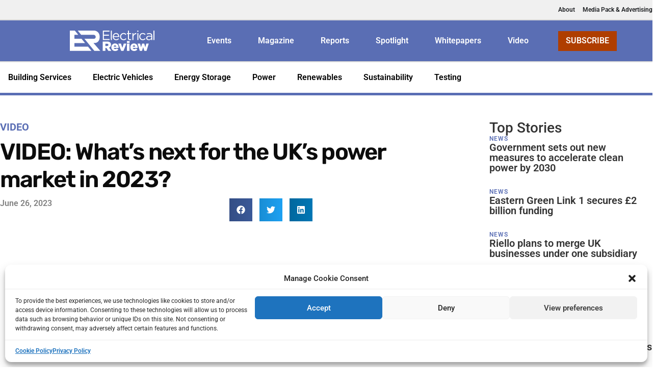

--- FILE ---
content_type: text/html; charset=UTF-8
request_url: https://electricalreview.co.uk/2023/06/26/video-whats-next-for-the-uks-power-market-in-2023/
body_size: 28715
content:
<!doctype html>
<html lang="en-US" prefix="og: https://ogp.me/ns#">
<head>
	<meta charset="UTF-8">
	<meta name="viewport" content="width=device-width, initial-scale=1">
	<link rel="profile" href="https://gmpg.org/xfn/11">
		<style>img:is([sizes="auto" i], [sizes^="auto," i]) { contain-intrinsic-size: 3000px 1500px }</style>
	
<!-- Google Tag Manager for WordPress by gtm4wp.com -->
<script data-cfasync="false" data-pagespeed-no-defer>
	var gtm4wp_datalayer_name = "dataLayer";
	var dataLayer = dataLayer || [];
</script>
<!-- End Google Tag Manager for WordPress by gtm4wp.com -->
<!-- Search Engine Optimization by Rank Math PRO - https://rankmath.com/ -->
<title>VIDEO: What’s next for the UK’s power market in 2023?</title>
<meta name="description" content="At Powered On Live 2023, Dr Dan Atzori, Group Research Partner at Cornwall Insight, explored the future of the UK&#039;s power market."/>
<meta name="robots" content="follow, index, max-snippet:-1, max-video-preview:-1, max-image-preview:large"/>
<link rel="canonical" href="https://electricalreview.co.uk/2023/06/26/video-whats-next-for-the-uks-power-market-in-2023/" />
<meta property="og:locale" content="en_US" />
<meta property="og:type" content="article" />
<meta property="og:title" content="VIDEO: What’s next for the UK’s power market in 2023?" />
<meta property="og:description" content="At Powered On Live 2023, Dr Dan Atzori, Group Research Partner at Cornwall Insight, explored the future of the UK&#039;s power market." />
<meta property="og:url" content="https://electricalreview.co.uk/2023/06/26/video-whats-next-for-the-uks-power-market-in-2023/" />
<meta property="og:site_name" content="Electrical Review" />
<meta property="article:tag" content="Cornwall Insight" />
<meta property="article:tag" content="Powered On Live 2023" />
<meta property="article:section" content="Video" />
<meta property="og:image" content="https://electricalreview.co.uk/wp-content/uploads/2023/06/Powered-On-Live-2023-Whats-next-for-UK-power-market-1.jpg" />
<meta property="og:image:secure_url" content="https://electricalreview.co.uk/wp-content/uploads/2023/06/Powered-On-Live-2023-Whats-next-for-UK-power-market-1.jpg" />
<meta property="og:image:width" content="1280" />
<meta property="og:image:height" content="720" />
<meta property="og:image:alt" content="power" />
<meta property="og:image:type" content="image/jpeg" />
<meta property="article:published_time" content="2023-06-26T10:49:56+01:00" />
<meta name="twitter:card" content="summary_large_image" />
<meta name="twitter:title" content="VIDEO: What’s next for the UK’s power market in 2023?" />
<meta name="twitter:description" content="At Powered On Live 2023, Dr Dan Atzori, Group Research Partner at Cornwall Insight, explored the future of the UK&#039;s power market." />
<meta name="twitter:site" content="@elecreviewmag" />
<meta name="twitter:creator" content="@elecreviewmag" />
<meta name="twitter:image" content="https://electricalreview.co.uk/wp-content/uploads/2023/06/Powered-On-Live-2023-Whats-next-for-UK-power-market-1.jpg" />
<meta name="twitter:label1" content="Written by" />
<meta name="twitter:data1" content="Jordan O&#039;Brien" />
<meta name="twitter:label2" content="Time to read" />
<meta name="twitter:data2" content="Less than a minute" />
<script type="application/ld+json" class="rank-math-schema-pro">{"@context":"https://schema.org","@graph":[{"@type":"Place","@id":"https://electricalreview.co.uk/#place","address":{"@type":"PostalAddress","streetAddress":"27 Clements Lane","addressRegion":"London","postalCode":"EC4N 7AE","addressCountry":"United Kingdom"}},{"@type":["NewsMediaOrganization","Organization"],"@id":"https://electricalreview.co.uk/#organization","name":"Electrical Review","url":"https://electricalreview.co.uk","sameAs":["https://twitter.com/elecreviewmag"],"email":"subscriptions@electricalreview.co.uk","address":{"@type":"PostalAddress","streetAddress":"27 Clements Lane","addressRegion":"London","postalCode":"EC4N 7AE","addressCountry":"United Kingdom"},"logo":{"@type":"ImageObject","@id":"https://electricalreview.co.uk/#logo","url":"https://electricalreview.co.uk/wp-content/uploads/2023/08/ER-400X400.jpg","contentUrl":"https://electricalreview.co.uk/wp-content/uploads/2023/08/ER-400X400.jpg","caption":"Electrical Review","inLanguage":"en-US","width":"400","height":"400"},"location":{"@id":"https://electricalreview.co.uk/#place"}},{"@type":"WebSite","@id":"https://electricalreview.co.uk/#website","url":"https://electricalreview.co.uk","name":"Electrical Review","publisher":{"@id":"https://electricalreview.co.uk/#organization"},"inLanguage":"en-US"},{"@type":"ImageObject","@id":"https://electricalreview.co.uk/wp-content/uploads/2023/06/Powered-On-Live-2023-Whats-next-for-UK-power-market-1.jpg","url":"https://electricalreview.co.uk/wp-content/uploads/2023/06/Powered-On-Live-2023-Whats-next-for-UK-power-market-1.jpg","width":"1280","height":"720","inLanguage":"en-US"},{"@type":"BreadcrumbList","@id":"https://electricalreview.co.uk/2023/06/26/video-whats-next-for-the-uks-power-market-in-2023/#breadcrumb","itemListElement":[{"@type":"ListItem","position":"1","item":{"@id":"https://electricalreview.co.uk","name":"Home"}},{"@type":"ListItem","position":"2","item":{"@id":"https://electricalreview.co.uk/category/video/","name":"Video"}},{"@type":"ListItem","position":"3","item":{"@id":"https://electricalreview.co.uk/2023/06/26/video-whats-next-for-the-uks-power-market-in-2023/","name":"VIDEO: What\u2019s next for the UK\u2019s power market in 2023?"}}]},{"@type":"WebPage","@id":"https://electricalreview.co.uk/2023/06/26/video-whats-next-for-the-uks-power-market-in-2023/#webpage","url":"https://electricalreview.co.uk/2023/06/26/video-whats-next-for-the-uks-power-market-in-2023/","name":"VIDEO: What\u2019s next for the UK\u2019s power market in 2023?","datePublished":"2023-06-26T10:49:56+01:00","dateModified":"2023-06-26T10:49:56+01:00","isPartOf":{"@id":"https://electricalreview.co.uk/#website"},"primaryImageOfPage":{"@id":"https://electricalreview.co.uk/wp-content/uploads/2023/06/Powered-On-Live-2023-Whats-next-for-UK-power-market-1.jpg"},"inLanguage":"en-US","breadcrumb":{"@id":"https://electricalreview.co.uk/2023/06/26/video-whats-next-for-the-uks-power-market-in-2023/#breadcrumb"}},{"@type":"Person","@id":"https://electricalreview.co.uk/author/jordan/","name":"Jordan O'Brien","url":"https://electricalreview.co.uk/author/jordan/","image":{"@type":"ImageObject","@id":"https://secure.gravatar.com/avatar/6aa4c37544dfee970bdbbcde5aef8b6b?s=96&amp;d=mm&amp;r=g","url":"https://secure.gravatar.com/avatar/6aa4c37544dfee970bdbbcde5aef8b6b?s=96&amp;d=mm&amp;r=g","caption":"Jordan O'Brien","inLanguage":"en-US"},"worksFor":{"@id":"https://electricalreview.co.uk/#organization"}},{"@type":"NewsArticle","headline":"VIDEO: What\u2019s next for the UK\u2019s power market in 2023?","keywords":"power","datePublished":"2023-06-26T10:49:56+01:00","dateModified":"2023-06-26T10:49:56+01:00","articleSection":"Video","author":{"@id":"https://electricalreview.co.uk/author/jordan/","name":"Jordan O'Brien"},"publisher":{"@id":"https://electricalreview.co.uk/#organization"},"description":"At Powered On Live 2023, Dr Dan Atzori, Group Research Partner at Cornwall Insight, explored the future of the UK&#039;s power market.","copyrightYear":"2023","copyrightHolder":{"@id":"https://electricalreview.co.uk/#organization"},"name":"VIDEO: What\u2019s next for the UK\u2019s power market in 2023?","@id":"https://electricalreview.co.uk/2023/06/26/video-whats-next-for-the-uks-power-market-in-2023/#richSnippet","isPartOf":{"@id":"https://electricalreview.co.uk/2023/06/26/video-whats-next-for-the-uks-power-market-in-2023/#webpage"},"image":{"@id":"https://electricalreview.co.uk/wp-content/uploads/2023/06/Powered-On-Live-2023-Whats-next-for-UK-power-market-1.jpg"},"inLanguage":"en-US","mainEntityOfPage":{"@id":"https://electricalreview.co.uk/2023/06/26/video-whats-next-for-the-uks-power-market-in-2023/#webpage"}}]}</script>
<!-- /Rank Math WordPress SEO plugin -->

<link rel="alternate" type="application/rss+xml" title="Electrical Review &raquo; Feed" href="https://electricalreview.co.uk/feed/" />
<link rel="alternate" type="application/rss+xml" title="Electrical Review &raquo; Comments Feed" href="https://electricalreview.co.uk/comments/feed/" />
<link rel="alternate" type="application/rss+xml" title="Electrical Review &raquo; VIDEO: What’s next for the UK’s power market in 2023? Comments Feed" href="https://electricalreview.co.uk/2023/06/26/video-whats-next-for-the-uks-power-market-in-2023/feed/" />
<script>
window._wpemojiSettings = {"baseUrl":"https:\/\/s.w.org\/images\/core\/emoji\/15.0.3\/72x72\/","ext":".png","svgUrl":"https:\/\/s.w.org\/images\/core\/emoji\/15.0.3\/svg\/","svgExt":".svg","source":{"concatemoji":"https:\/\/electricalreview.co.uk\/wp-includes\/js\/wp-emoji-release.min.js?ver=6.7.4"}};
/*! This file is auto-generated */
!function(i,n){var o,s,e;function c(e){try{var t={supportTests:e,timestamp:(new Date).valueOf()};sessionStorage.setItem(o,JSON.stringify(t))}catch(e){}}function p(e,t,n){e.clearRect(0,0,e.canvas.width,e.canvas.height),e.fillText(t,0,0);var t=new Uint32Array(e.getImageData(0,0,e.canvas.width,e.canvas.height).data),r=(e.clearRect(0,0,e.canvas.width,e.canvas.height),e.fillText(n,0,0),new Uint32Array(e.getImageData(0,0,e.canvas.width,e.canvas.height).data));return t.every(function(e,t){return e===r[t]})}function u(e,t,n){switch(t){case"flag":return n(e,"\ud83c\udff3\ufe0f\u200d\u26a7\ufe0f","\ud83c\udff3\ufe0f\u200b\u26a7\ufe0f")?!1:!n(e,"\ud83c\uddfa\ud83c\uddf3","\ud83c\uddfa\u200b\ud83c\uddf3")&&!n(e,"\ud83c\udff4\udb40\udc67\udb40\udc62\udb40\udc65\udb40\udc6e\udb40\udc67\udb40\udc7f","\ud83c\udff4\u200b\udb40\udc67\u200b\udb40\udc62\u200b\udb40\udc65\u200b\udb40\udc6e\u200b\udb40\udc67\u200b\udb40\udc7f");case"emoji":return!n(e,"\ud83d\udc26\u200d\u2b1b","\ud83d\udc26\u200b\u2b1b")}return!1}function f(e,t,n){var r="undefined"!=typeof WorkerGlobalScope&&self instanceof WorkerGlobalScope?new OffscreenCanvas(300,150):i.createElement("canvas"),a=r.getContext("2d",{willReadFrequently:!0}),o=(a.textBaseline="top",a.font="600 32px Arial",{});return e.forEach(function(e){o[e]=t(a,e,n)}),o}function t(e){var t=i.createElement("script");t.src=e,t.defer=!0,i.head.appendChild(t)}"undefined"!=typeof Promise&&(o="wpEmojiSettingsSupports",s=["flag","emoji"],n.supports={everything:!0,everythingExceptFlag:!0},e=new Promise(function(e){i.addEventListener("DOMContentLoaded",e,{once:!0})}),new Promise(function(t){var n=function(){try{var e=JSON.parse(sessionStorage.getItem(o));if("object"==typeof e&&"number"==typeof e.timestamp&&(new Date).valueOf()<e.timestamp+604800&&"object"==typeof e.supportTests)return e.supportTests}catch(e){}return null}();if(!n){if("undefined"!=typeof Worker&&"undefined"!=typeof OffscreenCanvas&&"undefined"!=typeof URL&&URL.createObjectURL&&"undefined"!=typeof Blob)try{var e="postMessage("+f.toString()+"("+[JSON.stringify(s),u.toString(),p.toString()].join(",")+"));",r=new Blob([e],{type:"text/javascript"}),a=new Worker(URL.createObjectURL(r),{name:"wpTestEmojiSupports"});return void(a.onmessage=function(e){c(n=e.data),a.terminate(),t(n)})}catch(e){}c(n=f(s,u,p))}t(n)}).then(function(e){for(var t in e)n.supports[t]=e[t],n.supports.everything=n.supports.everything&&n.supports[t],"flag"!==t&&(n.supports.everythingExceptFlag=n.supports.everythingExceptFlag&&n.supports[t]);n.supports.everythingExceptFlag=n.supports.everythingExceptFlag&&!n.supports.flag,n.DOMReady=!1,n.readyCallback=function(){n.DOMReady=!0}}).then(function(){return e}).then(function(){var e;n.supports.everything||(n.readyCallback(),(e=n.source||{}).concatemoji?t(e.concatemoji):e.wpemoji&&e.twemoji&&(t(e.twemoji),t(e.wpemoji)))}))}((window,document),window._wpemojiSettings);
</script>
<link rel='stylesheet' id='mec-select2-style-css' href='https://electricalreview.co.uk/wp-content/plugins/modern-events-calendar-lite/assets/packages/select2/select2.min.css?ver=7.22.0' media='all' />
<link rel='stylesheet' id='mec-font-icons-css' href='https://electricalreview.co.uk/wp-content/plugins/modern-events-calendar-lite/assets/css/iconfonts.css?ver=7.22.0' media='all' />
<link rel='stylesheet' id='mec-frontend-style-css' href='https://electricalreview.co.uk/wp-content/plugins/modern-events-calendar-lite/assets/css/frontend.min.css?ver=7.22.0' media='all' />
<link rel='stylesheet' id='mec-tooltip-style-css' href='https://electricalreview.co.uk/wp-content/plugins/modern-events-calendar-lite/assets/packages/tooltip/tooltip.css?ver=7.22.0' media='all' />
<link rel='stylesheet' id='mec-tooltip-shadow-style-css' href='https://electricalreview.co.uk/wp-content/plugins/modern-events-calendar-lite/assets/packages/tooltip/tooltipster-sideTip-shadow.min.css?ver=7.22.0' media='all' />
<link rel='stylesheet' id='featherlight-css' href='https://electricalreview.co.uk/wp-content/plugins/modern-events-calendar-lite/assets/packages/featherlight/featherlight.css?ver=7.22.0' media='all' />
<link rel='stylesheet' id='mec-lity-style-css' href='https://electricalreview.co.uk/wp-content/plugins/modern-events-calendar-lite/assets/packages/lity/lity.min.css?ver=7.22.0' media='all' />
<link rel='stylesheet' id='mec-general-calendar-style-css' href='https://electricalreview.co.uk/wp-content/plugins/modern-events-calendar-lite/assets/css/mec-general-calendar.css?ver=7.22.0' media='all' />
<style id='wp-emoji-styles-inline-css'>

	img.wp-smiley, img.emoji {
		display: inline !important;
		border: none !important;
		box-shadow: none !important;
		height: 1em !important;
		width: 1em !important;
		margin: 0 0.07em !important;
		vertical-align: -0.1em !important;
		background: none !important;
		padding: 0 !important;
	}
</style>
<link rel='stylesheet' id='wp-block-library-css' href='https://electricalreview.co.uk/wp-includes/css/dist/block-library/style.min.css?ver=6.7.4' media='all' />
<link rel='stylesheet' id='activecampaign-form-block-css' href='https://electricalreview.co.uk/wp-content/plugins/activecampaign-subscription-forms/activecampaign-form-block/build/style-index.css?ver=1749123638' media='all' />
<style id='global-styles-inline-css'>
:root{--wp--preset--aspect-ratio--square: 1;--wp--preset--aspect-ratio--4-3: 4/3;--wp--preset--aspect-ratio--3-4: 3/4;--wp--preset--aspect-ratio--3-2: 3/2;--wp--preset--aspect-ratio--2-3: 2/3;--wp--preset--aspect-ratio--16-9: 16/9;--wp--preset--aspect-ratio--9-16: 9/16;--wp--preset--color--black: #000000;--wp--preset--color--cyan-bluish-gray: #abb8c3;--wp--preset--color--white: #ffffff;--wp--preset--color--pale-pink: #f78da7;--wp--preset--color--vivid-red: #cf2e2e;--wp--preset--color--luminous-vivid-orange: #ff6900;--wp--preset--color--luminous-vivid-amber: #fcb900;--wp--preset--color--light-green-cyan: #7bdcb5;--wp--preset--color--vivid-green-cyan: #00d084;--wp--preset--color--pale-cyan-blue: #8ed1fc;--wp--preset--color--vivid-cyan-blue: #0693e3;--wp--preset--color--vivid-purple: #9b51e0;--wp--preset--gradient--vivid-cyan-blue-to-vivid-purple: linear-gradient(135deg,rgba(6,147,227,1) 0%,rgb(155,81,224) 100%);--wp--preset--gradient--light-green-cyan-to-vivid-green-cyan: linear-gradient(135deg,rgb(122,220,180) 0%,rgb(0,208,130) 100%);--wp--preset--gradient--luminous-vivid-amber-to-luminous-vivid-orange: linear-gradient(135deg,rgba(252,185,0,1) 0%,rgba(255,105,0,1) 100%);--wp--preset--gradient--luminous-vivid-orange-to-vivid-red: linear-gradient(135deg,rgba(255,105,0,1) 0%,rgb(207,46,46) 100%);--wp--preset--gradient--very-light-gray-to-cyan-bluish-gray: linear-gradient(135deg,rgb(238,238,238) 0%,rgb(169,184,195) 100%);--wp--preset--gradient--cool-to-warm-spectrum: linear-gradient(135deg,rgb(74,234,220) 0%,rgb(151,120,209) 20%,rgb(207,42,186) 40%,rgb(238,44,130) 60%,rgb(251,105,98) 80%,rgb(254,248,76) 100%);--wp--preset--gradient--blush-light-purple: linear-gradient(135deg,rgb(255,206,236) 0%,rgb(152,150,240) 100%);--wp--preset--gradient--blush-bordeaux: linear-gradient(135deg,rgb(254,205,165) 0%,rgb(254,45,45) 50%,rgb(107,0,62) 100%);--wp--preset--gradient--luminous-dusk: linear-gradient(135deg,rgb(255,203,112) 0%,rgb(199,81,192) 50%,rgb(65,88,208) 100%);--wp--preset--gradient--pale-ocean: linear-gradient(135deg,rgb(255,245,203) 0%,rgb(182,227,212) 50%,rgb(51,167,181) 100%);--wp--preset--gradient--electric-grass: linear-gradient(135deg,rgb(202,248,128) 0%,rgb(113,206,126) 100%);--wp--preset--gradient--midnight: linear-gradient(135deg,rgb(2,3,129) 0%,rgb(40,116,252) 100%);--wp--preset--font-size--small: 13px;--wp--preset--font-size--medium: 20px;--wp--preset--font-size--large: 36px;--wp--preset--font-size--x-large: 42px;--wp--preset--spacing--20: 0.44rem;--wp--preset--spacing--30: 0.67rem;--wp--preset--spacing--40: 1rem;--wp--preset--spacing--50: 1.5rem;--wp--preset--spacing--60: 2.25rem;--wp--preset--spacing--70: 3.38rem;--wp--preset--spacing--80: 5.06rem;--wp--preset--shadow--natural: 6px 6px 9px rgba(0, 0, 0, 0.2);--wp--preset--shadow--deep: 12px 12px 50px rgba(0, 0, 0, 0.4);--wp--preset--shadow--sharp: 6px 6px 0px rgba(0, 0, 0, 0.2);--wp--preset--shadow--outlined: 6px 6px 0px -3px rgba(255, 255, 255, 1), 6px 6px rgba(0, 0, 0, 1);--wp--preset--shadow--crisp: 6px 6px 0px rgba(0, 0, 0, 1);}:root { --wp--style--global--content-size: 800px;--wp--style--global--wide-size: 1200px; }:where(body) { margin: 0; }.wp-site-blocks > .alignleft { float: left; margin-right: 2em; }.wp-site-blocks > .alignright { float: right; margin-left: 2em; }.wp-site-blocks > .aligncenter { justify-content: center; margin-left: auto; margin-right: auto; }:where(.wp-site-blocks) > * { margin-block-start: 24px; margin-block-end: 0; }:where(.wp-site-blocks) > :first-child { margin-block-start: 0; }:where(.wp-site-blocks) > :last-child { margin-block-end: 0; }:root { --wp--style--block-gap: 24px; }:root :where(.is-layout-flow) > :first-child{margin-block-start: 0;}:root :where(.is-layout-flow) > :last-child{margin-block-end: 0;}:root :where(.is-layout-flow) > *{margin-block-start: 24px;margin-block-end: 0;}:root :where(.is-layout-constrained) > :first-child{margin-block-start: 0;}:root :where(.is-layout-constrained) > :last-child{margin-block-end: 0;}:root :where(.is-layout-constrained) > *{margin-block-start: 24px;margin-block-end: 0;}:root :where(.is-layout-flex){gap: 24px;}:root :where(.is-layout-grid){gap: 24px;}.is-layout-flow > .alignleft{float: left;margin-inline-start: 0;margin-inline-end: 2em;}.is-layout-flow > .alignright{float: right;margin-inline-start: 2em;margin-inline-end: 0;}.is-layout-flow > .aligncenter{margin-left: auto !important;margin-right: auto !important;}.is-layout-constrained > .alignleft{float: left;margin-inline-start: 0;margin-inline-end: 2em;}.is-layout-constrained > .alignright{float: right;margin-inline-start: 2em;margin-inline-end: 0;}.is-layout-constrained > .aligncenter{margin-left: auto !important;margin-right: auto !important;}.is-layout-constrained > :where(:not(.alignleft):not(.alignright):not(.alignfull)){max-width: var(--wp--style--global--content-size);margin-left: auto !important;margin-right: auto !important;}.is-layout-constrained > .alignwide{max-width: var(--wp--style--global--wide-size);}body .is-layout-flex{display: flex;}.is-layout-flex{flex-wrap: wrap;align-items: center;}.is-layout-flex > :is(*, div){margin: 0;}body .is-layout-grid{display: grid;}.is-layout-grid > :is(*, div){margin: 0;}body{padding-top: 0px;padding-right: 0px;padding-bottom: 0px;padding-left: 0px;}a:where(:not(.wp-element-button)){text-decoration: underline;}:root :where(.wp-element-button, .wp-block-button__link){background-color: #32373c;border-width: 0;color: #fff;font-family: inherit;font-size: inherit;line-height: inherit;padding: calc(0.667em + 2px) calc(1.333em + 2px);text-decoration: none;}.has-black-color{color: var(--wp--preset--color--black) !important;}.has-cyan-bluish-gray-color{color: var(--wp--preset--color--cyan-bluish-gray) !important;}.has-white-color{color: var(--wp--preset--color--white) !important;}.has-pale-pink-color{color: var(--wp--preset--color--pale-pink) !important;}.has-vivid-red-color{color: var(--wp--preset--color--vivid-red) !important;}.has-luminous-vivid-orange-color{color: var(--wp--preset--color--luminous-vivid-orange) !important;}.has-luminous-vivid-amber-color{color: var(--wp--preset--color--luminous-vivid-amber) !important;}.has-light-green-cyan-color{color: var(--wp--preset--color--light-green-cyan) !important;}.has-vivid-green-cyan-color{color: var(--wp--preset--color--vivid-green-cyan) !important;}.has-pale-cyan-blue-color{color: var(--wp--preset--color--pale-cyan-blue) !important;}.has-vivid-cyan-blue-color{color: var(--wp--preset--color--vivid-cyan-blue) !important;}.has-vivid-purple-color{color: var(--wp--preset--color--vivid-purple) !important;}.has-black-background-color{background-color: var(--wp--preset--color--black) !important;}.has-cyan-bluish-gray-background-color{background-color: var(--wp--preset--color--cyan-bluish-gray) !important;}.has-white-background-color{background-color: var(--wp--preset--color--white) !important;}.has-pale-pink-background-color{background-color: var(--wp--preset--color--pale-pink) !important;}.has-vivid-red-background-color{background-color: var(--wp--preset--color--vivid-red) !important;}.has-luminous-vivid-orange-background-color{background-color: var(--wp--preset--color--luminous-vivid-orange) !important;}.has-luminous-vivid-amber-background-color{background-color: var(--wp--preset--color--luminous-vivid-amber) !important;}.has-light-green-cyan-background-color{background-color: var(--wp--preset--color--light-green-cyan) !important;}.has-vivid-green-cyan-background-color{background-color: var(--wp--preset--color--vivid-green-cyan) !important;}.has-pale-cyan-blue-background-color{background-color: var(--wp--preset--color--pale-cyan-blue) !important;}.has-vivid-cyan-blue-background-color{background-color: var(--wp--preset--color--vivid-cyan-blue) !important;}.has-vivid-purple-background-color{background-color: var(--wp--preset--color--vivid-purple) !important;}.has-black-border-color{border-color: var(--wp--preset--color--black) !important;}.has-cyan-bluish-gray-border-color{border-color: var(--wp--preset--color--cyan-bluish-gray) !important;}.has-white-border-color{border-color: var(--wp--preset--color--white) !important;}.has-pale-pink-border-color{border-color: var(--wp--preset--color--pale-pink) !important;}.has-vivid-red-border-color{border-color: var(--wp--preset--color--vivid-red) !important;}.has-luminous-vivid-orange-border-color{border-color: var(--wp--preset--color--luminous-vivid-orange) !important;}.has-luminous-vivid-amber-border-color{border-color: var(--wp--preset--color--luminous-vivid-amber) !important;}.has-light-green-cyan-border-color{border-color: var(--wp--preset--color--light-green-cyan) !important;}.has-vivid-green-cyan-border-color{border-color: var(--wp--preset--color--vivid-green-cyan) !important;}.has-pale-cyan-blue-border-color{border-color: var(--wp--preset--color--pale-cyan-blue) !important;}.has-vivid-cyan-blue-border-color{border-color: var(--wp--preset--color--vivid-cyan-blue) !important;}.has-vivid-purple-border-color{border-color: var(--wp--preset--color--vivid-purple) !important;}.has-vivid-cyan-blue-to-vivid-purple-gradient-background{background: var(--wp--preset--gradient--vivid-cyan-blue-to-vivid-purple) !important;}.has-light-green-cyan-to-vivid-green-cyan-gradient-background{background: var(--wp--preset--gradient--light-green-cyan-to-vivid-green-cyan) !important;}.has-luminous-vivid-amber-to-luminous-vivid-orange-gradient-background{background: var(--wp--preset--gradient--luminous-vivid-amber-to-luminous-vivid-orange) !important;}.has-luminous-vivid-orange-to-vivid-red-gradient-background{background: var(--wp--preset--gradient--luminous-vivid-orange-to-vivid-red) !important;}.has-very-light-gray-to-cyan-bluish-gray-gradient-background{background: var(--wp--preset--gradient--very-light-gray-to-cyan-bluish-gray) !important;}.has-cool-to-warm-spectrum-gradient-background{background: var(--wp--preset--gradient--cool-to-warm-spectrum) !important;}.has-blush-light-purple-gradient-background{background: var(--wp--preset--gradient--blush-light-purple) !important;}.has-blush-bordeaux-gradient-background{background: var(--wp--preset--gradient--blush-bordeaux) !important;}.has-luminous-dusk-gradient-background{background: var(--wp--preset--gradient--luminous-dusk) !important;}.has-pale-ocean-gradient-background{background: var(--wp--preset--gradient--pale-ocean) !important;}.has-electric-grass-gradient-background{background: var(--wp--preset--gradient--electric-grass) !important;}.has-midnight-gradient-background{background: var(--wp--preset--gradient--midnight) !important;}.has-small-font-size{font-size: var(--wp--preset--font-size--small) !important;}.has-medium-font-size{font-size: var(--wp--preset--font-size--medium) !important;}.has-large-font-size{font-size: var(--wp--preset--font-size--large) !important;}.has-x-large-font-size{font-size: var(--wp--preset--font-size--x-large) !important;}
:root :where(.wp-block-pullquote){font-size: 1.5em;line-height: 1.6;}
</style>
<link rel='stylesheet' id='cmplz-general-css' href='https://electricalreview.co.uk/wp-content/plugins/complianz-gdpr/assets/css/cookieblocker.min.css?ver=1749123645' media='all' />
<link rel='stylesheet' id='hello-elementor-css' href='https://electricalreview.co.uk/wp-content/themes/hello-elementor/style.min.css?ver=3.4.3' media='all' />
<link rel='stylesheet' id='hello-elementor-theme-style-css' href='https://electricalreview.co.uk/wp-content/themes/hello-elementor/theme.min.css?ver=3.4.3' media='all' />
<link rel='stylesheet' id='hello-elementor-header-footer-css' href='https://electricalreview.co.uk/wp-content/themes/hello-elementor/header-footer.min.css?ver=3.4.3' media='all' />
<link rel='stylesheet' id='elementor-frontend-css' href='https://electricalreview.co.uk/wp-content/plugins/elementor/assets/css/frontend.min.css?ver=3.29.2' media='all' />
<link rel='stylesheet' id='widget-mega-menu-css' href='https://electricalreview.co.uk/wp-content/plugins/elementor-pro/assets/css/widget-mega-menu.min.css?ver=3.29.2' media='all' />
<link rel='stylesheet' id='widget-image-css' href='https://electricalreview.co.uk/wp-content/plugins/elementor/assets/css/widget-image.min.css?ver=3.29.2' media='all' />
<link rel='stylesheet' id='e-animation-fadeIn-css' href='https://electricalreview.co.uk/wp-content/plugins/elementor/assets/lib/animations/styles/fadeIn.min.css?ver=3.29.2' media='all' />
<link rel='stylesheet' id='widget-heading-css' href='https://electricalreview.co.uk/wp-content/plugins/elementor/assets/css/widget-heading.min.css?ver=3.29.2' media='all' />
<link rel='stylesheet' id='widget-icon-list-css' href='https://electricalreview.co.uk/wp-content/plugins/elementor/assets/css/widget-icon-list.min.css?ver=3.29.2' media='all' />
<link rel='stylesheet' id='widget-form-css' href='https://electricalreview.co.uk/wp-content/plugins/elementor-pro/assets/css/widget-form.min.css?ver=3.29.2' media='all' />
<link rel='stylesheet' id='widget-search-css' href='https://electricalreview.co.uk/wp-content/plugins/elementor-pro/assets/css/widget-search.min.css?ver=3.29.2' media='all' />
<link rel='stylesheet' id='widget-nav-menu-css' href='https://electricalreview.co.uk/wp-content/plugins/elementor-pro/assets/css/widget-nav-menu.min.css?ver=3.29.2' media='all' />
<link rel='stylesheet' id='widget-post-info-css' href='https://electricalreview.co.uk/wp-content/plugins/elementor-pro/assets/css/widget-post-info.min.css?ver=3.29.2' media='all' />
<link rel='stylesheet' id='widget-share-buttons-css' href='https://electricalreview.co.uk/wp-content/plugins/elementor-pro/assets/css/widget-share-buttons.min.css?ver=3.29.2' media='all' />
<link rel='stylesheet' id='e-apple-webkit-css' href='https://electricalreview.co.uk/wp-content/plugins/elementor/assets/css/conditionals/apple-webkit.min.css?ver=3.29.2' media='all' />
<link rel='stylesheet' id='widget-post-navigation-css' href='https://electricalreview.co.uk/wp-content/plugins/elementor-pro/assets/css/widget-post-navigation.min.css?ver=3.29.2' media='all' />
<link rel='stylesheet' id='widget-loop-common-css' href='https://electricalreview.co.uk/wp-content/plugins/elementor-pro/assets/css/widget-loop-common.min.css?ver=3.29.2' media='all' />
<link rel='stylesheet' id='widget-loop-grid-css' href='https://electricalreview.co.uk/wp-content/plugins/elementor-pro/assets/css/widget-loop-grid.min.css?ver=3.29.2' media='all' />
<link rel='stylesheet' id='elementor-post-75126-css' href='https://electricalreview.co.uk/wp-content/uploads/elementor/css/post-75126.css?ver=1768455674' media='all' />
<link rel='stylesheet' id='font-awesome-5-all-css' href='https://electricalreview.co.uk/wp-content/plugins/elementor/assets/lib/font-awesome/css/all.min.css?ver=3.29.2' media='all' />
<link rel='stylesheet' id='font-awesome-4-shim-css' href='https://electricalreview.co.uk/wp-content/plugins/elementor/assets/lib/font-awesome/css/v4-shims.min.css?ver=3.29.2' media='all' />
<link rel='stylesheet' id='elementor-post-86770-css' href='https://electricalreview.co.uk/wp-content/uploads/elementor/css/post-86770.css?ver=1768455674' media='all' />
<link rel='stylesheet' id='elementor-post-86451-css' href='https://electricalreview.co.uk/wp-content/uploads/elementor/css/post-86451.css?ver=1768455675' media='all' />
<link rel='stylesheet' id='elementor-post-87002-css' href='https://electricalreview.co.uk/wp-content/uploads/elementor/css/post-87002.css?ver=1768455675' media='all' />
<style id='akismet-widget-style-inline-css'>

			.a-stats {
				--akismet-color-mid-green: #357b49;
				--akismet-color-white: #fff;
				--akismet-color-light-grey: #f6f7f7;

				max-width: 350px;
				width: auto;
			}

			.a-stats * {
				all: unset;
				box-sizing: border-box;
			}

			.a-stats strong {
				font-weight: 600;
			}

			.a-stats a.a-stats__link,
			.a-stats a.a-stats__link:visited,
			.a-stats a.a-stats__link:active {
				background: var(--akismet-color-mid-green);
				border: none;
				box-shadow: none;
				border-radius: 8px;
				color: var(--akismet-color-white);
				cursor: pointer;
				display: block;
				font-family: -apple-system, BlinkMacSystemFont, 'Segoe UI', 'Roboto', 'Oxygen-Sans', 'Ubuntu', 'Cantarell', 'Helvetica Neue', sans-serif;
				font-weight: 500;
				padding: 12px;
				text-align: center;
				text-decoration: none;
				transition: all 0.2s ease;
			}

			/* Extra specificity to deal with TwentyTwentyOne focus style */
			.widget .a-stats a.a-stats__link:focus {
				background: var(--akismet-color-mid-green);
				color: var(--akismet-color-white);
				text-decoration: none;
			}

			.a-stats a.a-stats__link:hover {
				filter: brightness(110%);
				box-shadow: 0 4px 12px rgba(0, 0, 0, 0.06), 0 0 2px rgba(0, 0, 0, 0.16);
			}

			.a-stats .count {
				color: var(--akismet-color-white);
				display: block;
				font-size: 1.5em;
				line-height: 1.4;
				padding: 0 13px;
				white-space: nowrap;
			}
		
</style>
<link rel='stylesheet' id='elementor-gf-local-roboto-css' href='https://electricalreview.co.uk/wp-content/uploads/elementor/google-fonts/css/roboto.css?ver=1749123687' media='all' />
<link rel='stylesheet' id='elementor-gf-local-robotoslab-css' href='https://electricalreview.co.uk/wp-content/uploads/elementor/google-fonts/css/robotoslab.css?ver=1749123690' media='all' />
<link rel='stylesheet' id='elementor-gf-local-arimo-css' href='https://electricalreview.co.uk/wp-content/uploads/elementor/google-fonts/css/arimo.css?ver=1749123696' media='all' />
<link rel='stylesheet' id='elementor-gf-local-rubik-css' href='https://electricalreview.co.uk/wp-content/uploads/elementor/google-fonts/css/rubik.css?ver=1749123700' media='all' />
<script src="https://electricalreview.co.uk/wp-includes/js/jquery/jquery.min.js?ver=3.7.1" id="jquery-core-js"></script>
<script src="https://electricalreview.co.uk/wp-includes/js/jquery/jquery-migrate.min.js?ver=3.4.1" id="jquery-migrate-js"></script>
<script async src="https://electricalreview.co.uk/wp-content/plugins/burst-statistics/helpers/timeme/timeme.min.js?ver=1749123643" id="burst-timeme-js"></script>
<script id="burst-js-extra">
var burst = {"tracking":{"isInitialHit":true,"lastUpdateTimestamp":0,"beacon_url":"https:\/\/electricalreview.co.uk\/wp-content\/plugins\/burst-statistics\/endpoint.php"},"options":{"cookieless":1,"pageUrl":"https:\/\/electricalreview.co.uk\/2023\/06\/26\/video-whats-next-for-the-uks-power-market-in-2023\/","beacon_enabled":1,"do_not_track":0,"enable_turbo_mode":0,"track_url_change":0,"cookie_retention_days":30},"goals":{"completed":[],"scriptUrl":"https:\/\/electricalreview.co.uk\/wp-content\/plugins\/burst-statistics\/\/assets\/js\/build\/burst-goals.js?v=2.0.8","active":[]},"cache":{"uid":null,"fingerprint":null,"isUserAgent":null,"isDoNotTrack":null,"useCookies":null}};
</script>
<script async src="https://electricalreview.co.uk/wp-content/plugins/burst-statistics/assets/js/build/burst-cookieless.min.js?ver=1749123643" id="burst-js"></script>
<script src="https://electricalreview.co.uk/wp-content/plugins/elementor/assets/lib/font-awesome/js/v4-shims.min.js?ver=3.29.2" id="font-awesome-4-shim-js"></script>
<link rel="https://api.w.org/" href="https://electricalreview.co.uk/wp-json/" /><link rel="alternate" title="JSON" type="application/json" href="https://electricalreview.co.uk/wp-json/wp/v2/posts/70389" /><link rel="EditURI" type="application/rsd+xml" title="RSD" href="https://electricalreview.co.uk/xmlrpc.php?rsd" />
<meta name="generator" content="WordPress 6.7.4" />
<link rel='shortlink' href='https://electricalreview.co.uk/?p=70389' />
<link rel="alternate" title="oEmbed (JSON)" type="application/json+oembed" href="https://electricalreview.co.uk/wp-json/oembed/1.0/embed?url=https%3A%2F%2Felectricalreview.co.uk%2F2023%2F06%2F26%2Fvideo-whats-next-for-the-uks-power-market-in-2023%2F" />
<link rel="alternate" title="oEmbed (XML)" type="text/xml+oembed" href="https://electricalreview.co.uk/wp-json/oembed/1.0/embed?url=https%3A%2F%2Felectricalreview.co.uk%2F2023%2F06%2F26%2Fvideo-whats-next-for-the-uks-power-market-in-2023%2F&#038;format=xml" />
<script async src='https://securepubads.g.doubleclick.net/tag/js/gpt.js'></script>
<script>
  window.googletag = window.googletag || {cmd: []};
  googletag.cmd.push(function() {
    var mapping1 = googletag.sizeMapping()
                            .addSize([768, 0], [[728, 90]])
                            .addSize([0, 0], [[360, 45]])
                            .build();
	  
    var mapping2 = googletag.sizeMapping()
                            .addSize([992, 0], [[300, 250]])
                            .addSize([320, 0], [[300, 250]])
                            .addSize([768, 0], [[300, 250]])
                            .build();
      
    var mapping3 = googletag.sizeMapping()
                            .addSize([768, 0], [[1200, 125]])
                            .addSize([0, 0], [[360, 38]])
                            .build();

    googletag.defineSlot('/34521766/ER-Billboard', [[1020,190]], 'div-gpt-ad-7001185-1')
             .addService(googletag.pubads());
    googletag.defineSlot('/34521766/ER-Leader', [[728,90],[320,50]], 'div-gpt-ad-7001185-2')
             .defineSizeMapping(mapping1)
             .addService(googletag.pubads());
    googletag.defineSlot('/34521766/ER-Leader2', [[728,90],[320,50]], 'div-gpt-ad-7001185-3')
             .defineSizeMapping(mapping1)
             .addService(googletag.pubads());
    googletag.defineSlot('/34521766/ER-mpu2new', [[300,250]], 'div-gpt-ad-7001185-4')
             .defineSizeMapping(mapping2)
             .addService(googletag.pubads());
    googletag.defineSlot('/34521766/ER-mpu3new', [[300,250]], 'div-gpt-ad-7001185-5')
             .defineSizeMapping(mapping2)
             .addService(googletag.pubads());
    googletag.defineSlot('/34521766/er-energy-storage-billboard', [1200, 125], 'div-gpt-ad-1740067449247-0')
             .defineSizeMapping(mapping3) 
             .addService(googletag.pubads());
    googletag.defineSlot('/34521766/er-renewables-billboard', [1200, 125], 'div-gpt-ad-1746087079485-0')
             .defineSizeMapping(mapping3) 
             .addService(googletag.pubads());
    googletag.defineSlot('/34521766/er-testing-billboard', [1200, 125], 'div-gpt-ad-1745848354260-0')
             .defineSizeMapping(mapping3) 
             .addService(googletag.pubads());
     googletag.defineSlot('/34521766/er-energy-storage-ld', [728, 90], 'div-gpt-ad-1740066501024-0')
             .defineSizeMapping(mapping1)
             .addService(googletag.pubads());
     googletag.defineSlot('/34521766/er-energy-storage-mpu', [728, 90], 'div-gpt-ad-1740067308990-0')
             .defineSizeMapping(mapping2)
             .addService(googletag.pubads());
    googletag.defineSlot('/34521766/er-electric-vehicles-billboard', [1200, 125], 'div-gpt-ad-1740132655442-0')
             .addService(googletag.pubads());
     googletag.defineSlot('/34521766/er-electric-vehicles-leaderboard', [728, 90], 'div-gpt-ad-1740133067234-0')
             .defineSizeMapping(mapping1)
             .addService(googletag.pubads());
     googletag.defineSlot('/34521766/er-renewables-leaderboard', [728, 90], 'div-gpt-ad-1746087124045-0')
             .defineSizeMapping(mapping1)
             .addService(googletag.pubads());
     googletag.defineSlot('/34521766/er-testing-leaderboard', [728, 90], 'div-gpt-ad-1745849218149-0')
             .defineSizeMapping(mapping1)
             .addService(googletag.pubads());
     googletag.defineSlot('/34521766/er-electric-vehicles-mpu', [728, 90], 'div-gpt-ad-1740133163176-0')
             .defineSizeMapping(mapping2)
             .addService(googletag.pubads());
     googletag.defineSlot('/34521766/er-renewables-mpu', [728, 90], 'div-gpt-ad-1746087207436-0')
             .defineSizeMapping(mapping2)
             .addService(googletag.pubads());
     googletag.defineSlot('/34521766/er-power-leaderboard', [728, 90], 'div-gpt-ad-1740133687163-0')
             .defineSizeMapping(mapping1)
             .addService(googletag.pubads());
     googletag.defineSlot('/34521766/er-power-mpu', [728, 90], 'div-gpt-ad-1740133837180-0')
             .defineSizeMapping(mapping2)
             .addService(googletag.pubads());
    googletag.defineSlot('/34521766/er-building-vehicles-billboard', [1200, 125], 'div-gpt-ad-1751638337182-0')
             .addService(googletag.pubads());
     googletag.defineSlot('/34521766/er-building-services-leaderboard', [728, 90], 'div-gpt-ad-1751637155206-0')
             .defineSizeMapping(mapping1)
             .addService(googletag.pubads());
     googletag.defineSlot('/34521766/er-building-services-mpu', [300, 250], 'div-gpt-ad-1751637200343-0')
             .defineSizeMapping(mapping2)
             .addService(googletag.pubads());
     googletag.defineSlot('/34521766/er-testing-mpu', [728, 90], 'div-gpt-ad-1745849969480-0')
             .defineSizeMapping(mapping2)
             .addService(googletag.pubads());
    googletag.defineSlot('/34521766/er-power-billboard', [1200, 125], 'div-gpt-ad-1740134068681-0')
             .addService(googletag.pubads());
      
    googletag.pubads().enableSingleRequest();
    googletag.pubads().collapseEmptyDivs();
    googletag.pubads().setCentering(true);
    googletag.enableServices();
  });
</script>			<style>.cmplz-hidden {
					display: none !important;
				}</style>
<!-- Google Tag Manager for WordPress by gtm4wp.com -->
<!-- GTM Container placement set to automatic -->
<script data-cfasync="false" data-pagespeed-no-defer>
	var dataLayer_content = {"pagePostType":"post","pagePostType2":"single-post","pageCategory":["video"],"pageAttributes":["cornwall-insight","powered-on-live-2023"],"pagePostAuthor":"Jordan O'Brien","pagePostTerms":{"category":["Video"],"post_tag":["Cornwall Insight","Powered On Live 2023"],"post_format":["Video"],"topic":["Power"],"meta":{"rank_math_internal_links_processed":1,"rank_math_analytic_object_id":12232,"trx_addons_post_views_count":1021,"trx_addons_post_likes_count":0,"trx_addons_options":"a:20:{s:4:\"icon\";s:0:\"\";s:12:\"video_source\";s:6:\"manual\";s:11:\"video_total\";s:1:\"4\";s:19:\"video_without_cover\";i:0;s:22:\"video_autoplay_archive\";i:0;s:14:\"video_autoplay\";i:0;s:10:\"video_list\";a:1:{i:0;a:3:{s:5:\"image\";s:113:\"https:\/\/electricalreview.co.uk\/wp-content\/uploads\/2023\/06\/Powered-On-Live-2023-Whats-next-for-UK-power-market.jpg\";s:9:\"video_url\";s:43:\"https:\/\/www.youtube.com\/watch?v=_F-OJUBkFNk\";s:11:\"video_embed\";s:259:\"\";}}s:14:\"reviews_enable\";i:0;s:12:\"reviews_mark\";s:1:\"0\";s:17:\"reviews_mark_text\";s:0:\"\";s:13:\"reviews_title\";s:0:\"\";s:15:\"reviews_summary\";s:0:\"\";s:13:\"reviews_image\";s:0:\"\";s:12:\"reviews_link\";s:0:\"\";s:18:\"reviews_link_title\";s:0:\"\";s:20:\"reviews_link_caption\";s:0:\"\";s:17:\"reviews_positives\";s:0:\"\";s:17:\"reviews_negatives\";s:0:\"\";s:17:\"reviews_criterias\";a:1:{i:0;a:2:{s:5:\"title\";s:0:\"\";s:4:\"mark\";s:1:\"0\";}}s:18:\"reviews_attributes\";a:1:{i:0;a:4:{s:5:\"title\";s:0:\"\";s:5:\"value\";s:0:\"\";s:4:\"link\";s:0:\"\";s:4:\"type\";s:4:\"text\";}}}","blabber_options":"a:0:{}","rank_math_primary_category":12916,"rank_math_title":"%title%","rank_math_description":"At Powered On Live 2023, Dr Dan Atzori, Group Research Partner at Cornwall Insight, explored the future of the UK's power market.","rank_math_focus_keyword":"power","rank_math_news_sitemap_robots":"index","rank_math_robots":"a:1:{i:0;s:5:\"index\";}","burst_total_pageviews_count":30}}};
	dataLayer.push( dataLayer_content );
</script>
<script data-cfasync="false" data-pagespeed-no-defer>
(function(w,d,s,l,i){w[l]=w[l]||[];w[l].push({'gtm.start':
new Date().getTime(),event:'gtm.js'});var f=d.getElementsByTagName(s)[0],
j=d.createElement(s),dl=l!='dataLayer'?'&l='+l:'';j.async=true;j.src=
'//www.googletagmanager.com/gtm.js?id='+i+dl;f.parentNode.insertBefore(j,f);
})(window,document,'script','dataLayer','GTM-MQ4JL88G');
</script>
<!-- End Google Tag Manager for WordPress by gtm4wp.com --><meta name="description" content="At Powered On Live 2023, Dr Dan Atzori, Group Research Partner at Cornwall Insight, explored the future of the UK&#039;s power market.">
<meta name="generator" content="Elementor 3.29.2; features: e_font_icon_svg, additional_custom_breakpoints, e_local_google_fonts, e_element_cache; settings: css_print_method-external, google_font-enabled, font_display-auto">
			<style>
				.e-con.e-parent:nth-of-type(n+4):not(.e-lazyloaded):not(.e-no-lazyload),
				.e-con.e-parent:nth-of-type(n+4):not(.e-lazyloaded):not(.e-no-lazyload) * {
					background-image: none !important;
				}
				@media screen and (max-height: 1024px) {
					.e-con.e-parent:nth-of-type(n+3):not(.e-lazyloaded):not(.e-no-lazyload),
					.e-con.e-parent:nth-of-type(n+3):not(.e-lazyloaded):not(.e-no-lazyload) * {
						background-image: none !important;
					}
				}
				@media screen and (max-height: 640px) {
					.e-con.e-parent:nth-of-type(n+2):not(.e-lazyloaded):not(.e-no-lazyload),
					.e-con.e-parent:nth-of-type(n+2):not(.e-lazyloaded):not(.e-no-lazyload) * {
						background-image: none !important;
					}
				}
			</style>
			<noscript><style>.lazyload[data-src]{display:none !important;}</style></noscript><style>.lazyload{background-image:none !important;}.lazyload:before{background-image:none !important;}</style><link rel="icon" href="https://electricalreview.co.uk/wp-content/uploads/2024/07/cropped-electricalreview-favicon-1-32x32.jpg" sizes="32x32" />
<link rel="icon" href="https://electricalreview.co.uk/wp-content/uploads/2024/07/cropped-electricalreview-favicon-1-192x192.jpg" sizes="192x192" />
<link rel="apple-touch-icon" href="https://electricalreview.co.uk/wp-content/uploads/2024/07/cropped-electricalreview-favicon-1-180x180.jpg" />
<meta name="msapplication-TileImage" content="https://electricalreview.co.uk/wp-content/uploads/2024/07/cropped-electricalreview-favicon-1-270x270.jpg" />
<style>:root,::before,::after{--mec-color-skin: #5a6eb4;--mec-color-skin-rgba-1: rgba(90,110,180,.25);--mec-color-skin-rgba-2: rgba(90,110,180,.5);--mec-color-skin-rgba-3: rgba(90,110,180,.75);--mec-color-skin-rgba-4: rgba(90,110,180,.11);--mec-primary-border-radius: ;--mec-secondary-border-radius: ;--mec-container-normal-width: 1196px;--mec-container-large-width: 1690px;--mec-fes-main-color: #40d9f1;--mec-fes-main-color-rgba-1: rgba(64, 217, 241, 0.12);--mec-fes-main-color-rgba-2: rgba(64, 217, 241, 0.23);--mec-fes-main-color-rgba-3: rgba(64, 217, 241, 0.03);--mec-fes-main-color-rgba-4: rgba(64, 217, 241, 0.3);--mec-fes-main-color-rgba-5: rgb(64 217 241 / 7%);--mec-fes-main-color-rgba-6: rgba(64, 217, 241, 0.2);</style><style>span.event-color {
    display: none;
}
.mec-event-description span {
    display: none;
}
.mec-event-sharing-wrap>li:first-of-type {
    border: 1px solid #d9d9d9;
    background-color: #5A6EB4;
}
.mec-event-sharing-wrap li a, .mec-event-sharing-wrap:hover li ul li a {
    border: none;
    color: white !important;
}
.mec-event-sharing-wrap .mec-event-sharing {
    position: absolute;
    padding: 8px 0 2px;
    left: -6px;
    bottom: 54px;
    margin: 0;
    margin-top: 6px;
    border-radius: 5px;
    width: 50px;
    visibility: hidden;
    opacity: 0;
    border: 1px solid #e2e2e2;
    background: #5A6EB4;
    box-shadow: 0 0 9px 0 rgba(0,0,0,.06);
    z-index: 99;
    -webkit-transition: all .18s ease;
    transition: all .18s ease;
}
.mec-event-footer .mec-booking-button {
    box-shadow: none;
    transition: all .21s ease;
    font-size: 11px;
    font-weight: 500;
    letter-spacing: 1px;
    text-transform: uppercase;
    background: #fff;
    color: white;
    border: 1px solid #e8e8e8;
    background-color: #5A6EB4;
    position: absolute;
    top: 20px;
    right: 15px;
    padding: 0 16px;
    line-height: 37px;
    height: 38px;
}
.mec-wrap {
    font: 15px/25px sans-serif;
    font-family: Montserrat,Helvetica,Arial,sans-serif;
    font-weight: 400;
    color: #626262;
}

.mec-credit-url {
  visibility: hidden;
}</style></head>
<body data-cmplz=1 class="post-template-default single single-post postid-70389 single-format-video wp-embed-responsive mec-theme-hello-elementor hello-elementor-default elementor-default elementor-kit-75126 elementor-page-87002">

<!-- Google Tag Manager (noscript) -->
<noscript><iframe src="https://www.googletagmanager.com/ns.html?id=GTM-KF4BGCX"
height="0" width="0" style="display:none;visibility:hidden"></iframe></noscript>
<!-- End Google Tag Manager (noscript) -->
<!-- GTM Container placement set to automatic -->
<!-- Google Tag Manager (noscript) -->
				<noscript><iframe src="https://www.googletagmanager.com/ns.html?id=GTM-MQ4JL88G" height="0" width="0" style="display:none;visibility:hidden" aria-hidden="true"></iframe></noscript>
<!-- End Google Tag Manager (noscript) -->
<a class="skip-link screen-reader-text" href="#content">Skip to content</a>

		<div data-elementor-type="header" data-elementor-id="86770" class="elementor elementor-86770 elementor-location-header" data-elementor-post-type="elementor_library">
			<div class="elementor-element elementor-element-5e745eb8 elementor-hidden-mobile e-flex e-con-boxed e-con e-parent" data-id="5e745eb8" data-element_type="container" data-settings="{&quot;background_background&quot;:&quot;classic&quot;}">
					<div class="e-con-inner">
				<div class="elementor-element elementor-element-75d1c1e7 e-n-menu-mobile e-full_width e-n-menu-layout-horizontal elementor-widget elementor-widget-n-menu" data-id="75d1c1e7" data-element_type="widget" data-settings="{&quot;menu_items&quot;:[{&quot;item_title&quot;:&quot;About&quot;,&quot;_id&quot;:&quot;f78d101&quot;,&quot;item_link&quot;:{&quot;url&quot;:&quot;\/about-us\/&quot;,&quot;is_external&quot;:&quot;&quot;,&quot;nofollow&quot;:&quot;&quot;,&quot;custom_attributes&quot;:&quot;&quot;},&quot;item_dropdown_content&quot;:&quot;no&quot;,&quot;item_icon&quot;:{&quot;value&quot;:&quot;&quot;,&quot;library&quot;:&quot;&quot;},&quot;item_icon_active&quot;:null,&quot;element_id&quot;:&quot;&quot;},{&quot;item_title&quot;:&quot;Media Pack &amp; Advertising&quot;,&quot;_id&quot;:&quot;d6cd413&quot;,&quot;item_link&quot;:{&quot;url&quot;:&quot;\/media-pack\/&quot;,&quot;is_external&quot;:&quot;&quot;,&quot;nofollow&quot;:&quot;&quot;,&quot;custom_attributes&quot;:&quot;&quot;},&quot;item_dropdown_content&quot;:&quot;no&quot;,&quot;item_icon&quot;:{&quot;value&quot;:&quot;&quot;,&quot;library&quot;:&quot;&quot;},&quot;item_icon_active&quot;:null,&quot;element_id&quot;:&quot;&quot;}],&quot;menu_item_title_distance_from_content&quot;:{&quot;unit&quot;:&quot;px&quot;,&quot;size&quot;:&quot;&quot;,&quot;sizes&quot;:[]},&quot;breakpoint_selector&quot;:&quot;mobile&quot;,&quot;item_position_horizontal&quot;:&quot;end&quot;,&quot;content_width&quot;:&quot;full_width&quot;,&quot;item_layout&quot;:&quot;horizontal&quot;,&quot;open_on&quot;:&quot;hover&quot;,&quot;horizontal_scroll&quot;:&quot;disable&quot;,&quot;menu_item_title_distance_from_content_tablet&quot;:{&quot;unit&quot;:&quot;px&quot;,&quot;size&quot;:&quot;&quot;,&quot;sizes&quot;:[]},&quot;menu_item_title_distance_from_content_mobile&quot;:{&quot;unit&quot;:&quot;px&quot;,&quot;size&quot;:&quot;&quot;,&quot;sizes&quot;:[]}}" data-widget_type="mega-menu.default">
							<nav class="e-n-menu" data-widget-number="197" aria-label="Menu">
					<button class="e-n-menu-toggle" id="menu-toggle-197" aria-haspopup="true" aria-expanded="false" aria-controls="menubar-197" aria-label="Menu Toggle">
			<span class="e-n-menu-toggle-icon e-open">
				<svg class="e-font-icon-svg e-eicon-menu-bar" viewBox="0 0 1000 1000" xmlns="http://www.w3.org/2000/svg"><path d="M104 333H896C929 333 958 304 958 271S929 208 896 208H104C71 208 42 237 42 271S71 333 104 333ZM104 583H896C929 583 958 554 958 521S929 458 896 458H104C71 458 42 487 42 521S71 583 104 583ZM104 833H896C929 833 958 804 958 771S929 708 896 708H104C71 708 42 737 42 771S71 833 104 833Z"></path></svg>			</span>
			<span class="e-n-menu-toggle-icon e-close">
				<svg class="e-font-icon-svg e-eicon-close" viewBox="0 0 1000 1000" xmlns="http://www.w3.org/2000/svg"><path d="M742 167L500 408 258 167C246 154 233 150 217 150 196 150 179 158 167 167 154 179 150 196 150 212 150 229 154 242 171 254L408 500 167 742C138 771 138 800 167 829 196 858 225 858 254 829L496 587 738 829C750 842 767 846 783 846 800 846 817 842 829 829 842 817 846 804 846 783 846 767 842 750 829 737L588 500 833 258C863 229 863 200 833 171 804 137 775 137 742 167Z"></path></svg>			</span>
		</button>
					<div class="e-n-menu-wrapper" id="menubar-197" aria-labelledby="menu-toggle-197">
				<ul class="e-n-menu-heading">
								<li class="e-n-menu-item">
				<div id="e-n-menu-title-1971" class="e-n-menu-title">
					<a class="e-n-menu-title-container e-focus e-link" href="/about-us/">												<span class="e-n-menu-title-text">
							About						</span>
					</a>									</div>
							</li>
					<li class="e-n-menu-item">
				<div id="e-n-menu-title-1972" class="e-n-menu-title">
					<a class="e-n-menu-title-container e-focus e-link" href="/media-pack/">												<span class="e-n-menu-title-text">
							Media Pack & Advertising						</span>
					</a>									</div>
							</li>
						</ul>
			</div>
		</nav>
						</div>
					</div>
				</div>
		<div class="elementor-element elementor-element-99217ac e-flex e-con-boxed e-con e-parent" data-id="99217ac" data-element_type="container" data-settings="{&quot;background_background&quot;:&quot;classic&quot;}">
					<div class="e-con-inner">
				<div class="elementor-element elementor-element-1819b40 elementor-widget-mobile__width-initial elementor-widget elementor-widget-image" data-id="1819b40" data-element_type="widget" data-widget_type="image.default">
																<a href="https://electricalreview.co.uk/">
							<img width="167" height="40" src="[data-uri]" class="attachment-full size-full wp-image-81614 lazyload" alt="" data-src="https://electricalreview.co.uk/wp-content/uploads/2019/04/167x40-ER-Logo-white.svg" decoding="async" data-eio-rwidth="167" data-eio-rheight="40" /><noscript><img width="167" height="40" src="https://electricalreview.co.uk/wp-content/uploads/2019/04/167x40-ER-Logo-white.svg" class="attachment-full size-full wp-image-81614" alt="" data-eio="l" /></noscript>								</a>
															</div>
				<div class="elementor-element elementor-element-b242ae6 elementor-widget-mobile__width-initial elementor-hidden-desktop elementor-hidden-tablet elementor-view-default elementor-widget elementor-widget-icon" data-id="b242ae6" data-element_type="widget" data-widget_type="icon.default">
							<div class="elementor-icon-wrapper">
			<a class="elementor-icon" href="#elementor-action%3Aaction%3Dpopup%3Aopen%26settings%3DeyJpZCI6Ijg4NjQ3IiwidG9nZ2xlIjpmYWxzZX0%3D">
			<svg aria-hidden="true" class="e-font-icon-svg e-fas-bars" viewBox="0 0 448 512" xmlns="http://www.w3.org/2000/svg"><path d="M16 132h416c8.837 0 16-7.163 16-16V76c0-8.837-7.163-16-16-16H16C7.163 60 0 67.163 0 76v40c0 8.837 7.163 16 16 16zm0 160h416c8.837 0 16-7.163 16-16v-40c0-8.837-7.163-16-16-16H16c-8.837 0-16 7.163-16 16v40c0 8.837 7.163 16 16 16zm0 160h416c8.837 0 16-7.163 16-16v-40c0-8.837-7.163-16-16-16H16c-8.837 0-16 7.163-16 16v40c0 8.837 7.163 16 16 16z"></path></svg>			</a>
		</div>
						</div>
				<div class="elementor-element elementor-element-76c3fbb e-n-menu-mobile elementor-hidden-mobile e-full_width e-n-menu-layout-horizontal elementor-widget elementor-widget-n-menu" data-id="76c3fbb" data-element_type="widget" data-settings="{&quot;menu_items&quot;:[{&quot;item_title&quot;:&quot;Events&quot;,&quot;_id&quot;:&quot;f7a09c7&quot;,&quot;item_link&quot;:{&quot;url&quot;:&quot;\/event\/&quot;,&quot;is_external&quot;:&quot;&quot;,&quot;nofollow&quot;:&quot;&quot;,&quot;custom_attributes&quot;:&quot;&quot;},&quot;item_dropdown_content&quot;:&quot;no&quot;,&quot;item_icon&quot;:{&quot;value&quot;:&quot;&quot;,&quot;library&quot;:&quot;&quot;},&quot;item_icon_active&quot;:null,&quot;element_id&quot;:&quot;&quot;},{&quot;_id&quot;:&quot;b8783ed&quot;,&quot;item_title&quot;:&quot;Magazine&quot;,&quot;item_link&quot;:{&quot;url&quot;:&quot;\/back-issues\/&quot;,&quot;is_external&quot;:&quot;&quot;,&quot;nofollow&quot;:&quot;&quot;,&quot;custom_attributes&quot;:&quot;&quot;},&quot;item_dropdown_content&quot;:&quot;no&quot;,&quot;item_icon&quot;:{&quot;value&quot;:&quot;&quot;,&quot;library&quot;:&quot;&quot;},&quot;item_icon_active&quot;:null,&quot;element_id&quot;:&quot;&quot;},{&quot;_id&quot;:&quot;788690c&quot;,&quot;item_title&quot;:&quot;Reports&quot;,&quot;item_link&quot;:{&quot;url&quot;:&quot;\/reports\/&quot;,&quot;is_external&quot;:&quot;&quot;,&quot;nofollow&quot;:&quot;&quot;,&quot;custom_attributes&quot;:&quot;&quot;},&quot;item_dropdown_content&quot;:&quot;no&quot;,&quot;item_icon&quot;:{&quot;value&quot;:&quot;&quot;,&quot;library&quot;:&quot;&quot;},&quot;item_icon_active&quot;:null,&quot;element_id&quot;:&quot;&quot;},{&quot;_id&quot;:&quot;d9ea5a2&quot;,&quot;item_title&quot;:&quot;Spotlight&quot;,&quot;item_link&quot;:{&quot;url&quot;:&quot;\/company-spotlight\/&quot;,&quot;is_external&quot;:&quot;&quot;,&quot;nofollow&quot;:&quot;&quot;,&quot;custom_attributes&quot;:&quot;&quot;},&quot;item_dropdown_content&quot;:&quot;no&quot;,&quot;item_icon&quot;:{&quot;value&quot;:&quot;&quot;,&quot;library&quot;:&quot;&quot;},&quot;item_icon_active&quot;:null,&quot;element_id&quot;:&quot;&quot;},{&quot;item_title&quot;:&quot;Whitepapers&quot;,&quot;item_link&quot;:{&quot;url&quot;:&quot;\/white-paper\/&quot;,&quot;is_external&quot;:&quot;&quot;,&quot;nofollow&quot;:&quot;&quot;,&quot;custom_attributes&quot;:&quot;&quot;},&quot;_id&quot;:&quot;58d2a7c&quot;,&quot;item_dropdown_content&quot;:&quot;no&quot;,&quot;item_icon&quot;:{&quot;value&quot;:&quot;&quot;,&quot;library&quot;:&quot;&quot;},&quot;item_icon_active&quot;:null,&quot;element_id&quot;:&quot;&quot;},{&quot;item_title&quot;:&quot;Video&quot;,&quot;_id&quot;:&quot;27f5e27&quot;,&quot;item_link&quot;:{&quot;url&quot;:&quot;\/video\/&quot;,&quot;is_external&quot;:&quot;&quot;,&quot;nofollow&quot;:&quot;&quot;,&quot;custom_attributes&quot;:&quot;&quot;},&quot;item_dropdown_content&quot;:&quot;no&quot;,&quot;item_icon&quot;:{&quot;value&quot;:&quot;&quot;,&quot;library&quot;:&quot;&quot;},&quot;item_icon_active&quot;:null,&quot;element_id&quot;:&quot;&quot;}],&quot;open_on&quot;:&quot;click&quot;,&quot;open_animation&quot;:&quot;fadeIn&quot;,&quot;horizontal_scroll_tablet&quot;:&quot;enable&quot;,&quot;breakpoint_selector&quot;:&quot;mobile&quot;,&quot;item_position_horizontal&quot;:&quot;start&quot;,&quot;content_width&quot;:&quot;full_width&quot;,&quot;item_layout&quot;:&quot;horizontal&quot;,&quot;horizontal_scroll&quot;:&quot;disable&quot;,&quot;menu_item_title_distance_from_content&quot;:{&quot;unit&quot;:&quot;px&quot;,&quot;size&quot;:0,&quot;sizes&quot;:[]},&quot;menu_item_title_distance_from_content_tablet&quot;:{&quot;unit&quot;:&quot;px&quot;,&quot;size&quot;:&quot;&quot;,&quot;sizes&quot;:[]},&quot;menu_item_title_distance_from_content_mobile&quot;:{&quot;unit&quot;:&quot;px&quot;,&quot;size&quot;:&quot;&quot;,&quot;sizes&quot;:[]}}" data-widget_type="mega-menu.default">
							<nav class="e-n-menu" data-widget-number="124" aria-label="Menu">
					<button class="e-n-menu-toggle" id="menu-toggle-124" aria-haspopup="true" aria-expanded="false" aria-controls="menubar-124" aria-label="Menu Toggle">
			<span class="e-n-menu-toggle-icon e-open">
				<svg class="e-font-icon-svg e-eicon-menu-bar" viewBox="0 0 1000 1000" xmlns="http://www.w3.org/2000/svg"><path d="M104 333H896C929 333 958 304 958 271S929 208 896 208H104C71 208 42 237 42 271S71 333 104 333ZM104 583H896C929 583 958 554 958 521S929 458 896 458H104C71 458 42 487 42 521S71 583 104 583ZM104 833H896C929 833 958 804 958 771S929 708 896 708H104C71 708 42 737 42 771S71 833 104 833Z"></path></svg>			</span>
			<span class="e-n-menu-toggle-icon e-close">
				<svg class="e-font-icon-svg e-eicon-close" viewBox="0 0 1000 1000" xmlns="http://www.w3.org/2000/svg"><path d="M742 167L500 408 258 167C246 154 233 150 217 150 196 150 179 158 167 167 154 179 150 196 150 212 150 229 154 242 171 254L408 500 167 742C138 771 138 800 167 829 196 858 225 858 254 829L496 587 738 829C750 842 767 846 783 846 800 846 817 842 829 829 842 817 846 804 846 783 846 767 842 750 829 737L588 500 833 258C863 229 863 200 833 171 804 137 775 137 742 167Z"></path></svg>			</span>
		</button>
					<div class="e-n-menu-wrapper" id="menubar-124" aria-labelledby="menu-toggle-124">
				<ul class="e-n-menu-heading">
								<li class="e-n-menu-item">
				<div id="e-n-menu-title-1241" class="e-n-menu-title">
					<a class="e-n-menu-title-container e-focus e-link" href="/event/">												<span class="e-n-menu-title-text">
							Events						</span>
					</a>									</div>
							</li>
					<li class="e-n-menu-item">
				<div id="e-n-menu-title-1242" class="e-n-menu-title">
					<a class="e-n-menu-title-container e-focus e-link" href="/back-issues/">												<span class="e-n-menu-title-text">
							Magazine						</span>
					</a>									</div>
							</li>
					<li class="e-n-menu-item">
				<div id="e-n-menu-title-1243" class="e-n-menu-title">
					<a class="e-n-menu-title-container e-focus e-link" href="/reports/">												<span class="e-n-menu-title-text">
							Reports						</span>
					</a>									</div>
							</li>
					<li class="e-n-menu-item">
				<div id="e-n-menu-title-1244" class="e-n-menu-title">
					<a class="e-n-menu-title-container e-focus e-link" href="/company-spotlight/">												<span class="e-n-menu-title-text">
							Spotlight						</span>
					</a>									</div>
							</li>
					<li class="e-n-menu-item">
				<div id="e-n-menu-title-1245" class="e-n-menu-title">
					<a class="e-n-menu-title-container e-focus e-link" href="/white-paper/">												<span class="e-n-menu-title-text">
							Whitepapers						</span>
					</a>									</div>
							</li>
					<li class="e-n-menu-item">
				<div id="e-n-menu-title-1246" class="e-n-menu-title">
					<a class="e-n-menu-title-container e-focus e-link" href="/video/">												<span class="e-n-menu-title-text">
							Video						</span>
					</a>									</div>
							</li>
						</ul>
			</div>
		</nav>
						</div>
				<div class="elementor-element elementor-element-4fae045 e-fit_to_content e-n-menu-mobile elementor-hidden-tablet elementor-hidden-mobile e-n-menu-layout-horizontal elementor-widget elementor-widget-n-menu" data-id="4fae045" data-element_type="widget" data-settings="{&quot;menu_items&quot;:[{&quot;item_title&quot;:&quot;SUBSCRIBE&quot;,&quot;_id&quot;:&quot;a1f2abf&quot;,&quot;item_link&quot;:{&quot;url&quot;:&quot;\/subscribe-now\/&quot;,&quot;is_external&quot;:&quot;&quot;,&quot;nofollow&quot;:&quot;&quot;,&quot;custom_attributes&quot;:&quot;&quot;},&quot;item_dropdown_content&quot;:&quot;no&quot;,&quot;item_icon&quot;:{&quot;value&quot;:&quot;&quot;,&quot;library&quot;:&quot;&quot;},&quot;item_icon_active&quot;:null,&quot;element_id&quot;:&quot;&quot;}],&quot;content_width&quot;:&quot;fit_to_content&quot;,&quot;content_horizontal_position&quot;:&quot;right&quot;,&quot;item_position_horizontal&quot;:&quot;end&quot;,&quot;breakpoint_selector&quot;:&quot;mobile&quot;,&quot;item_layout&quot;:&quot;horizontal&quot;,&quot;open_on&quot;:&quot;hover&quot;,&quot;horizontal_scroll&quot;:&quot;disable&quot;,&quot;menu_item_title_distance_from_content&quot;:{&quot;unit&quot;:&quot;px&quot;,&quot;size&quot;:0,&quot;sizes&quot;:[]},&quot;menu_item_title_distance_from_content_tablet&quot;:{&quot;unit&quot;:&quot;px&quot;,&quot;size&quot;:&quot;&quot;,&quot;sizes&quot;:[]},&quot;menu_item_title_distance_from_content_mobile&quot;:{&quot;unit&quot;:&quot;px&quot;,&quot;size&quot;:&quot;&quot;,&quot;sizes&quot;:[]}}" data-widget_type="mega-menu.default">
							<nav class="e-n-menu" data-widget-number="835" aria-label="Menu">
					<button class="e-n-menu-toggle" id="menu-toggle-835" aria-haspopup="true" aria-expanded="false" aria-controls="menubar-835" aria-label="Menu Toggle">
			<span class="e-n-menu-toggle-icon e-open">
				<svg class="e-font-icon-svg e-eicon-menu-bar" viewBox="0 0 1000 1000" xmlns="http://www.w3.org/2000/svg"><path d="M104 333H896C929 333 958 304 958 271S929 208 896 208H104C71 208 42 237 42 271S71 333 104 333ZM104 583H896C929 583 958 554 958 521S929 458 896 458H104C71 458 42 487 42 521S71 583 104 583ZM104 833H896C929 833 958 804 958 771S929 708 896 708H104C71 708 42 737 42 771S71 833 104 833Z"></path></svg>			</span>
			<span class="e-n-menu-toggle-icon e-close">
				<svg class="e-font-icon-svg e-eicon-close" viewBox="0 0 1000 1000" xmlns="http://www.w3.org/2000/svg"><path d="M742 167L500 408 258 167C246 154 233 150 217 150 196 150 179 158 167 167 154 179 150 196 150 212 150 229 154 242 171 254L408 500 167 742C138 771 138 800 167 829 196 858 225 858 254 829L496 587 738 829C750 842 767 846 783 846 800 846 817 842 829 829 842 817 846 804 846 783 846 767 842 750 829 737L588 500 833 258C863 229 863 200 833 171 804 137 775 137 742 167Z"></path></svg>			</span>
		</button>
					<div class="e-n-menu-wrapper" id="menubar-835" aria-labelledby="menu-toggle-835">
				<ul class="e-n-menu-heading">
								<li class="e-n-menu-item">
				<div id="e-n-menu-title-8351" class="e-n-menu-title">
					<a class="e-n-menu-title-container e-focus e-link" href="/subscribe-now/">												<span class="e-n-menu-title-text">
							SUBSCRIBE						</span>
					</a>									</div>
							</li>
						</ul>
			</div>
		</nav>
						</div>
					</div>
				</div>
		<div class="elementor-element elementor-element-5e05aac elementor-hidden-desktop elementor-hidden-tablet elementor-hidden-mobile e-flex e-con-boxed e-con e-parent" data-id="5e05aac" data-element_type="container" data-settings="{&quot;background_background&quot;:&quot;classic&quot;}">
					<div class="e-con-inner">
				<div class="elementor-element elementor-element-d8a416b elementor-widget elementor-widget-image" data-id="d8a416b" data-element_type="widget" data-widget_type="image.default">
																<a href="https://electricalreview.co.uk/">
							<img width="167" height="40" src="[data-uri]" class="attachment-full size-full wp-image-81614 lazyload" alt="" data-src="https://electricalreview.co.uk/wp-content/uploads/2019/04/167x40-ER-Logo-white.svg" decoding="async" data-eio-rwidth="167" data-eio-rheight="40" /><noscript><img width="167" height="40" src="https://electricalreview.co.uk/wp-content/uploads/2019/04/167x40-ER-Logo-white.svg" class="attachment-full size-full wp-image-81614" alt="" data-eio="l" /></noscript>								</a>
															</div>
				<div class="elementor-element elementor-element-dc26f4a e-n-menu-mobile elementor-hidden-mobile e-full_width e-n-menu-layout-horizontal elementor-widget elementor-widget-n-menu" data-id="dc26f4a" data-element_type="widget" data-settings="{&quot;menu_items&quot;:[{&quot;item_title&quot;:&quot;Events&quot;,&quot;_id&quot;:&quot;f7a09c7&quot;,&quot;item_link&quot;:{&quot;url&quot;:&quot;\/event\/&quot;,&quot;is_external&quot;:&quot;&quot;,&quot;nofollow&quot;:&quot;&quot;,&quot;custom_attributes&quot;:&quot;&quot;},&quot;item_dropdown_content&quot;:&quot;no&quot;,&quot;item_icon&quot;:{&quot;value&quot;:&quot;&quot;,&quot;library&quot;:&quot;&quot;},&quot;item_icon_active&quot;:null,&quot;element_id&quot;:&quot;&quot;},{&quot;_id&quot;:&quot;b8783ed&quot;,&quot;item_title&quot;:&quot;Magazine&quot;,&quot;item_link&quot;:{&quot;url&quot;:&quot;\/back-issues\/&quot;,&quot;is_external&quot;:&quot;&quot;,&quot;nofollow&quot;:&quot;&quot;,&quot;custom_attributes&quot;:&quot;&quot;},&quot;item_dropdown_content&quot;:&quot;no&quot;,&quot;item_icon&quot;:{&quot;value&quot;:&quot;&quot;,&quot;library&quot;:&quot;&quot;},&quot;item_icon_active&quot;:null,&quot;element_id&quot;:&quot;&quot;},{&quot;item_title&quot;:&quot;Reports&quot;,&quot;item_link&quot;:{&quot;url&quot;:&quot;\/reports\/&quot;,&quot;is_external&quot;:&quot;&quot;,&quot;nofollow&quot;:&quot;&quot;,&quot;custom_attributes&quot;:&quot;&quot;},&quot;_id&quot;:&quot;7e3e453&quot;,&quot;item_dropdown_content&quot;:&quot;no&quot;,&quot;item_icon&quot;:{&quot;value&quot;:&quot;&quot;,&quot;library&quot;:&quot;&quot;},&quot;item_icon_active&quot;:null,&quot;element_id&quot;:&quot;&quot;},{&quot;_id&quot;:&quot;d9ea5a2&quot;,&quot;item_title&quot;:&quot;Spotlight&quot;,&quot;item_link&quot;:{&quot;url&quot;:&quot;\/company-spotlight\/&quot;,&quot;is_external&quot;:&quot;&quot;,&quot;nofollow&quot;:&quot;&quot;,&quot;custom_attributes&quot;:&quot;&quot;},&quot;item_dropdown_content&quot;:&quot;no&quot;,&quot;item_icon&quot;:{&quot;value&quot;:&quot;&quot;,&quot;library&quot;:&quot;&quot;},&quot;item_icon_active&quot;:null,&quot;element_id&quot;:&quot;&quot;},{&quot;item_title&quot;:&quot;Whitepapers&quot;,&quot;item_link&quot;:{&quot;url&quot;:&quot;\/white-paper\/&quot;,&quot;is_external&quot;:&quot;&quot;,&quot;nofollow&quot;:&quot;&quot;,&quot;custom_attributes&quot;:&quot;&quot;},&quot;_id&quot;:&quot;58d2a7c&quot;,&quot;item_dropdown_content&quot;:&quot;no&quot;,&quot;item_icon&quot;:{&quot;value&quot;:&quot;&quot;,&quot;library&quot;:&quot;&quot;},&quot;item_icon_active&quot;:null,&quot;element_id&quot;:&quot;&quot;},{&quot;item_title&quot;:&quot;Video&quot;,&quot;_id&quot;:&quot;27f5e27&quot;,&quot;item_link&quot;:{&quot;url&quot;:&quot;\/video\/&quot;,&quot;is_external&quot;:&quot;&quot;,&quot;nofollow&quot;:&quot;&quot;,&quot;custom_attributes&quot;:&quot;&quot;},&quot;item_dropdown_content&quot;:&quot;no&quot;,&quot;item_icon&quot;:{&quot;value&quot;:&quot;&quot;,&quot;library&quot;:&quot;&quot;},&quot;item_icon_active&quot;:null,&quot;element_id&quot;:&quot;&quot;}],&quot;open_on&quot;:&quot;click&quot;,&quot;open_animation&quot;:&quot;fadeIn&quot;,&quot;horizontal_scroll_tablet&quot;:&quot;enable&quot;,&quot;breakpoint_selector&quot;:&quot;mobile&quot;,&quot;item_position_horizontal&quot;:&quot;start&quot;,&quot;content_width&quot;:&quot;full_width&quot;,&quot;item_layout&quot;:&quot;horizontal&quot;,&quot;horizontal_scroll&quot;:&quot;disable&quot;,&quot;menu_item_title_distance_from_content&quot;:{&quot;unit&quot;:&quot;px&quot;,&quot;size&quot;:0,&quot;sizes&quot;:[]},&quot;menu_item_title_distance_from_content_tablet&quot;:{&quot;unit&quot;:&quot;px&quot;,&quot;size&quot;:&quot;&quot;,&quot;sizes&quot;:[]},&quot;menu_item_title_distance_from_content_mobile&quot;:{&quot;unit&quot;:&quot;px&quot;,&quot;size&quot;:&quot;&quot;,&quot;sizes&quot;:[]}}" data-widget_type="mega-menu.default">
							<nav class="e-n-menu" data-widget-number="230" aria-label="Menu">
					<button class="e-n-menu-toggle" id="menu-toggle-230" aria-haspopup="true" aria-expanded="false" aria-controls="menubar-230" aria-label="Menu Toggle">
			<span class="e-n-menu-toggle-icon e-open">
				<svg class="e-font-icon-svg e-eicon-menu-bar" viewBox="0 0 1000 1000" xmlns="http://www.w3.org/2000/svg"><path d="M104 333H896C929 333 958 304 958 271S929 208 896 208H104C71 208 42 237 42 271S71 333 104 333ZM104 583H896C929 583 958 554 958 521S929 458 896 458H104C71 458 42 487 42 521S71 583 104 583ZM104 833H896C929 833 958 804 958 771S929 708 896 708H104C71 708 42 737 42 771S71 833 104 833Z"></path></svg>			</span>
			<span class="e-n-menu-toggle-icon e-close">
				<svg class="e-font-icon-svg e-eicon-close" viewBox="0 0 1000 1000" xmlns="http://www.w3.org/2000/svg"><path d="M742 167L500 408 258 167C246 154 233 150 217 150 196 150 179 158 167 167 154 179 150 196 150 212 150 229 154 242 171 254L408 500 167 742C138 771 138 800 167 829 196 858 225 858 254 829L496 587 738 829C750 842 767 846 783 846 800 846 817 842 829 829 842 817 846 804 846 783 846 767 842 750 829 737L588 500 833 258C863 229 863 200 833 171 804 137 775 137 742 167Z"></path></svg>			</span>
		</button>
					<div class="e-n-menu-wrapper" id="menubar-230" aria-labelledby="menu-toggle-230">
				<ul class="e-n-menu-heading">
								<li class="e-n-menu-item">
				<div id="e-n-menu-title-2301" class="e-n-menu-title">
					<a class="e-n-menu-title-container e-focus e-link" href="/event/">												<span class="e-n-menu-title-text">
							Events						</span>
					</a>									</div>
							</li>
					<li class="e-n-menu-item">
				<div id="e-n-menu-title-2302" class="e-n-menu-title">
					<a class="e-n-menu-title-container e-focus e-link" href="/back-issues/">												<span class="e-n-menu-title-text">
							Magazine						</span>
					</a>									</div>
							</li>
					<li class="e-n-menu-item">
				<div id="e-n-menu-title-2303" class="e-n-menu-title">
					<a class="e-n-menu-title-container e-focus e-link" href="/reports/">												<span class="e-n-menu-title-text">
							Reports						</span>
					</a>									</div>
							</li>
					<li class="e-n-menu-item">
				<div id="e-n-menu-title-2304" class="e-n-menu-title">
					<a class="e-n-menu-title-container e-focus e-link" href="/company-spotlight/">												<span class="e-n-menu-title-text">
							Spotlight						</span>
					</a>									</div>
							</li>
					<li class="e-n-menu-item">
				<div id="e-n-menu-title-2305" class="e-n-menu-title">
					<a class="e-n-menu-title-container e-focus e-link" href="/white-paper/">												<span class="e-n-menu-title-text">
							Whitepapers						</span>
					</a>									</div>
							</li>
					<li class="e-n-menu-item">
				<div id="e-n-menu-title-2306" class="e-n-menu-title">
					<a class="e-n-menu-title-container e-focus e-link" href="/video/">												<span class="e-n-menu-title-text">
							Video						</span>
					</a>									</div>
							</li>
						</ul>
			</div>
		</nav>
						</div>
				<div class="elementor-element elementor-element-9429b57 e-fit_to_content e-n-menu-mobile elementor-hidden-tablet elementor-hidden-mobile e-n-menu-layout-horizontal elementor-widget elementor-widget-n-menu" data-id="9429b57" data-element_type="widget" data-settings="{&quot;menu_items&quot;:[{&quot;item_title&quot;:&quot;SUBSCRIBE&quot;,&quot;_id&quot;:&quot;a1f2abf&quot;,&quot;item_link&quot;:{&quot;url&quot;:&quot;\/subscribe-now\/&quot;,&quot;is_external&quot;:&quot;&quot;,&quot;nofollow&quot;:&quot;&quot;,&quot;custom_attributes&quot;:&quot;&quot;},&quot;item_dropdown_content&quot;:&quot;no&quot;,&quot;item_icon&quot;:{&quot;value&quot;:&quot;&quot;,&quot;library&quot;:&quot;&quot;},&quot;item_icon_active&quot;:null,&quot;element_id&quot;:&quot;&quot;}],&quot;content_width&quot;:&quot;fit_to_content&quot;,&quot;content_horizontal_position&quot;:&quot;right&quot;,&quot;item_position_horizontal&quot;:&quot;end&quot;,&quot;breakpoint_selector&quot;:&quot;mobile&quot;,&quot;item_layout&quot;:&quot;horizontal&quot;,&quot;open_on&quot;:&quot;hover&quot;,&quot;horizontal_scroll&quot;:&quot;disable&quot;,&quot;menu_item_title_distance_from_content&quot;:{&quot;unit&quot;:&quot;px&quot;,&quot;size&quot;:0,&quot;sizes&quot;:[]},&quot;menu_item_title_distance_from_content_tablet&quot;:{&quot;unit&quot;:&quot;px&quot;,&quot;size&quot;:&quot;&quot;,&quot;sizes&quot;:[]},&quot;menu_item_title_distance_from_content_mobile&quot;:{&quot;unit&quot;:&quot;px&quot;,&quot;size&quot;:&quot;&quot;,&quot;sizes&quot;:[]}}" data-widget_type="mega-menu.default">
							<nav class="e-n-menu" data-widget-number="155" aria-label="Menu">
					<button class="e-n-menu-toggle" id="menu-toggle-155" aria-haspopup="true" aria-expanded="false" aria-controls="menubar-155" aria-label="Menu Toggle">
			<span class="e-n-menu-toggle-icon e-open">
				<svg class="e-font-icon-svg e-eicon-menu-bar" viewBox="0 0 1000 1000" xmlns="http://www.w3.org/2000/svg"><path d="M104 333H896C929 333 958 304 958 271S929 208 896 208H104C71 208 42 237 42 271S71 333 104 333ZM104 583H896C929 583 958 554 958 521S929 458 896 458H104C71 458 42 487 42 521S71 583 104 583ZM104 833H896C929 833 958 804 958 771S929 708 896 708H104C71 708 42 737 42 771S71 833 104 833Z"></path></svg>			</span>
			<span class="e-n-menu-toggle-icon e-close">
				<svg class="e-font-icon-svg e-eicon-close" viewBox="0 0 1000 1000" xmlns="http://www.w3.org/2000/svg"><path d="M742 167L500 408 258 167C246 154 233 150 217 150 196 150 179 158 167 167 154 179 150 196 150 212 150 229 154 242 171 254L408 500 167 742C138 771 138 800 167 829 196 858 225 858 254 829L496 587 738 829C750 842 767 846 783 846 800 846 817 842 829 829 842 817 846 804 846 783 846 767 842 750 829 737L588 500 833 258C863 229 863 200 833 171 804 137 775 137 742 167Z"></path></svg>			</span>
		</button>
					<div class="e-n-menu-wrapper" id="menubar-155" aria-labelledby="menu-toggle-155">
				<ul class="e-n-menu-heading">
								<li class="e-n-menu-item">
				<div id="e-n-menu-title-1551" class="e-n-menu-title">
					<a class="e-n-menu-title-container e-focus e-link" href="/subscribe-now/">												<span class="e-n-menu-title-text">
							SUBSCRIBE						</span>
					</a>									</div>
							</li>
						</ul>
			</div>
		</nav>
						</div>
					</div>
				</div>
		<div class="elementor-element elementor-element-d3bc053 elementor-hidden-tablet elementor-hidden-mobile e-flex e-con-boxed e-con e-parent" data-id="d3bc053" data-element_type="container" data-settings="{&quot;background_background&quot;:&quot;classic&quot;}">
					<div class="e-con-inner">
		<div class="elementor-element elementor-element-54135c2 e-con-full e-flex e-con e-child" data-id="54135c2" data-element_type="container">
				<div class="elementor-element elementor-element-8992014 e-fit_to_content e-n-menu-mobile e-n-menu-layout-horizontal elementor-widget elementor-widget-n-menu" data-id="8992014" data-element_type="widget" data-settings="{&quot;menu_items&quot;:[{&quot;item_title&quot;:&quot;Building Services&quot;,&quot;_id&quot;:&quot;43b1691&quot;,&quot;item_link&quot;:{&quot;url&quot;:&quot;\/building-services\/&quot;,&quot;is_external&quot;:&quot;&quot;,&quot;nofollow&quot;:&quot;&quot;,&quot;custom_attributes&quot;:&quot;&quot;},&quot;item_dropdown_content&quot;:&quot;no&quot;,&quot;item_icon&quot;:{&quot;value&quot;:&quot;&quot;,&quot;library&quot;:&quot;&quot;},&quot;item_icon_active&quot;:null,&quot;element_id&quot;:&quot;&quot;},{&quot;_id&quot;:&quot;e1ba9d0&quot;,&quot;item_title&quot;:&quot;Electric Vehicles&quot;,&quot;item_link&quot;:{&quot;url&quot;:&quot;\/electric-vehicles\/&quot;,&quot;is_external&quot;:&quot;&quot;,&quot;nofollow&quot;:&quot;&quot;,&quot;custom_attributes&quot;:&quot;&quot;},&quot;item_dropdown_content&quot;:&quot;no&quot;,&quot;item_icon&quot;:{&quot;value&quot;:&quot;&quot;,&quot;library&quot;:&quot;&quot;},&quot;item_icon_active&quot;:null,&quot;element_id&quot;:&quot;&quot;},{&quot;item_title&quot;:&quot;Energy Storage&quot;,&quot;item_link&quot;:{&quot;url&quot;:&quot;\/energy-storage\/&quot;,&quot;is_external&quot;:&quot;&quot;,&quot;nofollow&quot;:&quot;&quot;,&quot;custom_attributes&quot;:&quot;&quot;},&quot;_id&quot;:&quot;2062c23&quot;,&quot;item_dropdown_content&quot;:&quot;no&quot;,&quot;item_icon&quot;:{&quot;value&quot;:&quot;&quot;,&quot;library&quot;:&quot;&quot;},&quot;item_icon_active&quot;:null,&quot;element_id&quot;:&quot;&quot;},{&quot;_id&quot;:&quot;30a86c1&quot;,&quot;item_title&quot;:&quot;Power&quot;,&quot;item_link&quot;:{&quot;url&quot;:&quot;\/power\/&quot;,&quot;is_external&quot;:&quot;&quot;,&quot;nofollow&quot;:&quot;&quot;,&quot;custom_attributes&quot;:&quot;&quot;},&quot;item_dropdown_content&quot;:&quot;no&quot;,&quot;item_icon&quot;:{&quot;value&quot;:&quot;&quot;,&quot;library&quot;:&quot;&quot;},&quot;item_icon_active&quot;:null,&quot;element_id&quot;:&quot;&quot;},{&quot;item_title&quot;:&quot;Renewables&quot;,&quot;item_link&quot;:{&quot;url&quot;:&quot;\/renewables\/&quot;,&quot;is_external&quot;:&quot;&quot;,&quot;nofollow&quot;:&quot;&quot;,&quot;custom_attributes&quot;:&quot;&quot;},&quot;_id&quot;:&quot;cf362d9&quot;,&quot;item_dropdown_content&quot;:&quot;no&quot;,&quot;item_icon&quot;:{&quot;value&quot;:&quot;&quot;,&quot;library&quot;:&quot;&quot;},&quot;item_icon_active&quot;:null,&quot;element_id&quot;:&quot;&quot;},{&quot;item_title&quot;:&quot;Sustainability&quot;,&quot;item_link&quot;:{&quot;url&quot;:&quot;\/sustainability\/&quot;,&quot;is_external&quot;:&quot;&quot;,&quot;nofollow&quot;:&quot;&quot;,&quot;custom_attributes&quot;:&quot;&quot;},&quot;_id&quot;:&quot;8b467bf&quot;,&quot;item_dropdown_content&quot;:&quot;no&quot;,&quot;item_icon&quot;:{&quot;value&quot;:&quot;&quot;,&quot;library&quot;:&quot;&quot;},&quot;item_icon_active&quot;:null,&quot;element_id&quot;:&quot;&quot;},{&quot;_id&quot;:&quot;392eddb&quot;,&quot;item_title&quot;:&quot;Testing&quot;,&quot;item_link&quot;:{&quot;url&quot;:&quot;\/testing\/&quot;,&quot;is_external&quot;:&quot;&quot;,&quot;nofollow&quot;:&quot;&quot;,&quot;custom_attributes&quot;:&quot;&quot;},&quot;item_dropdown_content&quot;:&quot;no&quot;,&quot;item_icon&quot;:{&quot;value&quot;:&quot;&quot;,&quot;library&quot;:&quot;&quot;},&quot;item_icon_active&quot;:null,&quot;element_id&quot;:&quot;&quot;}],&quot;content_width&quot;:&quot;fit_to_content&quot;,&quot;item_position_horizontal&quot;:&quot;start&quot;,&quot;breakpoint_selector&quot;:&quot;mobile&quot;,&quot;content_horizontal_position&quot;:&quot;center&quot;,&quot;item_layout&quot;:&quot;horizontal&quot;,&quot;open_on&quot;:&quot;hover&quot;,&quot;horizontal_scroll&quot;:&quot;disable&quot;,&quot;menu_item_title_distance_from_content&quot;:{&quot;unit&quot;:&quot;px&quot;,&quot;size&quot;:0,&quot;sizes&quot;:[]},&quot;menu_item_title_distance_from_content_tablet&quot;:{&quot;unit&quot;:&quot;px&quot;,&quot;size&quot;:&quot;&quot;,&quot;sizes&quot;:[]},&quot;menu_item_title_distance_from_content_mobile&quot;:{&quot;unit&quot;:&quot;px&quot;,&quot;size&quot;:&quot;&quot;,&quot;sizes&quot;:[]}}" data-widget_type="mega-menu.default">
							<nav class="e-n-menu" data-widget-number="144" aria-label="Menu">
					<button class="e-n-menu-toggle" id="menu-toggle-144" aria-haspopup="true" aria-expanded="false" aria-controls="menubar-144" aria-label="Menu Toggle">
			<span class="e-n-menu-toggle-icon e-open">
				<svg class="e-font-icon-svg e-eicon-menu-bar" viewBox="0 0 1000 1000" xmlns="http://www.w3.org/2000/svg"><path d="M104 333H896C929 333 958 304 958 271S929 208 896 208H104C71 208 42 237 42 271S71 333 104 333ZM104 583H896C929 583 958 554 958 521S929 458 896 458H104C71 458 42 487 42 521S71 583 104 583ZM104 833H896C929 833 958 804 958 771S929 708 896 708H104C71 708 42 737 42 771S71 833 104 833Z"></path></svg>			</span>
			<span class="e-n-menu-toggle-icon e-close">
				<svg class="e-font-icon-svg e-eicon-close" viewBox="0 0 1000 1000" xmlns="http://www.w3.org/2000/svg"><path d="M742 167L500 408 258 167C246 154 233 150 217 150 196 150 179 158 167 167 154 179 150 196 150 212 150 229 154 242 171 254L408 500 167 742C138 771 138 800 167 829 196 858 225 858 254 829L496 587 738 829C750 842 767 846 783 846 800 846 817 842 829 829 842 817 846 804 846 783 846 767 842 750 829 737L588 500 833 258C863 229 863 200 833 171 804 137 775 137 742 167Z"></path></svg>			</span>
		</button>
					<div class="e-n-menu-wrapper" id="menubar-144" aria-labelledby="menu-toggle-144">
				<ul class="e-n-menu-heading">
								<li class="e-n-menu-item">
				<div id="e-n-menu-title-1441" class="e-n-menu-title">
					<a class="e-n-menu-title-container e-focus e-link" href="/building-services/">												<span class="e-n-menu-title-text">
							Building Services						</span>
					</a>									</div>
							</li>
					<li class="e-n-menu-item">
				<div id="e-n-menu-title-1442" class="e-n-menu-title">
					<a class="e-n-menu-title-container e-focus e-link" href="/electric-vehicles/">												<span class="e-n-menu-title-text">
							Electric Vehicles						</span>
					</a>									</div>
							</li>
					<li class="e-n-menu-item">
				<div id="e-n-menu-title-1443" class="e-n-menu-title">
					<a class="e-n-menu-title-container e-focus e-link" href="/energy-storage/">												<span class="e-n-menu-title-text">
							Energy Storage						</span>
					</a>									</div>
							</li>
					<li class="e-n-menu-item">
				<div id="e-n-menu-title-1444" class="e-n-menu-title">
					<a class="e-n-menu-title-container e-focus e-link" href="/power/">												<span class="e-n-menu-title-text">
							Power						</span>
					</a>									</div>
							</li>
					<li class="e-n-menu-item">
				<div id="e-n-menu-title-1445" class="e-n-menu-title">
					<a class="e-n-menu-title-container e-focus e-link" href="/renewables/">												<span class="e-n-menu-title-text">
							Renewables						</span>
					</a>									</div>
							</li>
					<li class="e-n-menu-item">
				<div id="e-n-menu-title-1446" class="e-n-menu-title">
					<a class="e-n-menu-title-container e-focus e-link" href="/sustainability/">												<span class="e-n-menu-title-text">
							Sustainability						</span>
					</a>									</div>
							</li>
					<li class="e-n-menu-item">
				<div id="e-n-menu-title-1447" class="e-n-menu-title">
					<a class="e-n-menu-title-container e-focus e-link" href="/testing/">												<span class="e-n-menu-title-text">
							Testing						</span>
					</a>									</div>
							</li>
						</ul>
			</div>
		</nav>
						</div>
				</div>
					</div>
				</div>
				<section class="elementor-section elementor-top-section elementor-element elementor-element-491d087 elementor-section-content-middle elementor-section-boxed elementor-section-height-default elementor-section-height-default" data-id="491d087" data-element_type="section" data-settings="{&quot;background_background&quot;:&quot;classic&quot;}">
						<div class="elementor-container elementor-column-gap-default">
					<div class="elementor-column elementor-col-100 elementor-top-column elementor-element elementor-element-4e84b44f" data-id="4e84b44f" data-element_type="column">
			<div class="elementor-widget-wrap elementor-element-populated">
						<div class="elementor-element elementor-element-b3f0cd0 elementor-widget elementor-widget-html" data-id="b3f0cd0" data-element_type="widget" data-widget_type="html.default">
					<!-- /34521766/er-power-billboard -->
<div id='div-gpt-ad-1740134068681-0' style='min-width: 1200px; min-height: 125px;'>
  <script>
    googletag.cmd.push(function() { googletag.display('div-gpt-ad-1740134068681-0'); });
  </script>
</div>				</div>
					</div>
		</div>
					</div>
		</section>
				</div>
				<div data-elementor-type="single-post" data-elementor-id="87002" class="elementor elementor-87002 elementor-location-single post-70389 post type-post status-publish format-video has-post-thumbnail hentry category-video tag-cornwall-insight tag-powered-on-live-2023 post_format-post-format-video topic-power" data-elementor-post-type="elementor_library">
			<div class="elementor-element elementor-element-692da904 e-flex e-con-boxed e-con e-parent" data-id="692da904" data-element_type="container">
					<div class="e-con-inner">
				<div class="elementor-element elementor-element-585d2e42 elementor-widget elementor-widget-html" data-id="585d2e42" data-element_type="widget" data-widget_type="html.default">
					<!-- /34521766/er-power-leaderboard -->
<div id='div-gpt-ad-1740133687163-0' style='min-width: 728px; min-height: 90px;'>
  <script>
    googletag.cmd.push(function() { googletag.display('div-gpt-ad-1740133687163-0'); });
  </script>
</div>				</div>
					</div>
				</div>
		<div class="elementor-element elementor-element-b322e99 e-flex e-con-boxed e-con e-parent" data-id="b322e99" data-element_type="container" data-settings="{&quot;animation&quot;:&quot;none&quot;}">
					<div class="e-con-inner">
		<div class="elementor-element elementor-element-4bc86467 e-con-full e-flex e-con e-child" data-id="4bc86467" data-element_type="container" data-settings="{&quot;animation&quot;:&quot;none&quot;}">
				<div class="elementor-element elementor-element-33faa9a0 elementor-widget elementor-widget-post-info" data-id="33faa9a0" data-element_type="widget" data-widget_type="post-info.default">
							<ul class="elementor-inline-items elementor-icon-list-items elementor-post-info">
								<li class="elementor-icon-list-item elementor-repeater-item-439f7e3 elementor-inline-item" itemprop="about">
													<span class="elementor-icon-list-text elementor-post-info__item elementor-post-info__item--type-terms">
										<span class="elementor-post-info__terms-list">
				<span class="elementor-post-info__terms-list-item">Video</span>				</span>
					</span>
								</li>
				</ul>
						</div>
				<div class="elementor-element elementor-element-554ee924 elementor-widget elementor-widget-theme-post-title elementor-page-title elementor-widget-heading" data-id="554ee924" data-element_type="widget" data-widget_type="theme-post-title.default">
					<h1 class="elementor-heading-title elementor-size-default">VIDEO: What’s next for the UK’s power market in 2023?</h1>				</div>
		<div class="elementor-element elementor-element-391c9891 e-con-full e-flex e-con e-child" data-id="391c9891" data-element_type="container" data-settings="{&quot;animation&quot;:&quot;none&quot;}">
		<div class="elementor-element elementor-element-18cbadc2 e-con-full e-flex e-con e-child" data-id="18cbadc2" data-element_type="container" data-settings="{&quot;animation&quot;:&quot;none&quot;}">
				<div class="elementor-element elementor-element-44a5409e elementor-widget elementor-widget-post-info" data-id="44a5409e" data-element_type="widget" data-widget_type="post-info.default">
							<ul class="elementor-inline-items elementor-icon-list-items elementor-post-info">
								<li class="elementor-icon-list-item elementor-repeater-item-336312e elementor-inline-item" itemprop="datePublished">
						<a href="https://electricalreview.co.uk/2023/06/26/">
														<span class="elementor-icon-list-text elementor-post-info__item elementor-post-info__item--type-date">
										<time>June 26, 2023</time>					</span>
									</a>
				</li>
				</ul>
						</div>
				</div>
		<div class="elementor-element elementor-element-2d41b043 e-con-full e-flex e-con e-child" data-id="2d41b043" data-element_type="container" data-settings="{&quot;animation&quot;:&quot;none&quot;}">
				<div class="elementor-element elementor-element-f5f3f5b elementor-share-buttons--view-icon elementor-share-buttons--skin-gradient elementor-share-buttons--shape-square elementor-grid-0 elementor-share-buttons--color-official elementor-widget elementor-widget-share-buttons" data-id="f5f3f5b" data-element_type="widget" data-widget_type="share-buttons.default">
							<div class="elementor-grid" role="list">
								<div class="elementor-grid-item" role="listitem">
						<div class="elementor-share-btn elementor-share-btn_facebook" role="button" tabindex="0" aria-label="Share on facebook">
															<span class="elementor-share-btn__icon">
								<svg class="e-font-icon-svg e-fab-facebook" viewBox="0 0 512 512" xmlns="http://www.w3.org/2000/svg"><path d="M504 256C504 119 393 8 256 8S8 119 8 256c0 123.78 90.69 226.38 209.25 245V327.69h-63V256h63v-54.64c0-62.15 37-96.48 93.67-96.48 27.14 0 55.52 4.84 55.52 4.84v61h-31.28c-30.8 0-40.41 19.12-40.41 38.73V256h68.78l-11 71.69h-57.78V501C413.31 482.38 504 379.78 504 256z"></path></svg>							</span>
																				</div>
					</div>
									<div class="elementor-grid-item" role="listitem">
						<div class="elementor-share-btn elementor-share-btn_twitter" role="button" tabindex="0" aria-label="Share on twitter">
															<span class="elementor-share-btn__icon">
								<svg class="e-font-icon-svg e-fab-twitter" viewBox="0 0 512 512" xmlns="http://www.w3.org/2000/svg"><path d="M459.37 151.716c.325 4.548.325 9.097.325 13.645 0 138.72-105.583 298.558-298.558 298.558-59.452 0-114.68-17.219-161.137-47.106 8.447.974 16.568 1.299 25.34 1.299 49.055 0 94.213-16.568 130.274-44.832-46.132-.975-84.792-31.188-98.112-72.772 6.498.974 12.995 1.624 19.818 1.624 9.421 0 18.843-1.3 27.614-3.573-48.081-9.747-84.143-51.98-84.143-102.985v-1.299c13.969 7.797 30.214 12.67 47.431 13.319-28.264-18.843-46.781-51.005-46.781-87.391 0-19.492 5.197-37.36 14.294-52.954 51.655 63.675 129.3 105.258 216.365 109.807-1.624-7.797-2.599-15.918-2.599-24.04 0-57.828 46.782-104.934 104.934-104.934 30.213 0 57.502 12.67 76.67 33.137 23.715-4.548 46.456-13.32 66.599-25.34-7.798 24.366-24.366 44.833-46.132 57.827 21.117-2.273 41.584-8.122 60.426-16.243-14.292 20.791-32.161 39.308-52.628 54.253z"></path></svg>							</span>
																				</div>
					</div>
									<div class="elementor-grid-item" role="listitem">
						<div class="elementor-share-btn elementor-share-btn_linkedin" role="button" tabindex="0" aria-label="Share on linkedin">
															<span class="elementor-share-btn__icon">
								<svg class="e-font-icon-svg e-fab-linkedin" viewBox="0 0 448 512" xmlns="http://www.w3.org/2000/svg"><path d="M416 32H31.9C14.3 32 0 46.5 0 64.3v383.4C0 465.5 14.3 480 31.9 480H416c17.6 0 32-14.5 32-32.3V64.3c0-17.8-14.4-32.3-32-32.3zM135.4 416H69V202.2h66.5V416zm-33.2-243c-21.3 0-38.5-17.3-38.5-38.5S80.9 96 102.2 96c21.2 0 38.5 17.3 38.5 38.5 0 21.3-17.2 38.5-38.5 38.5zm282.1 243h-66.4V312c0-24.8-.5-56.7-34.5-56.7-34.6 0-39.9 27-39.9 54.9V416h-66.4V202.2h63.7v29.2h.9c8.9-16.8 30.6-34.5 62.9-34.5 67.2 0 79.7 44.3 79.7 101.9V416z"></path></svg>							</span>
																				</div>
					</div>
						</div>
						</div>
				</div>
				</div>
		<div class="elementor-element elementor-element-4e9751c9 e-con-full e-flex e-con e-child" data-id="4e9751c9" data-element_type="container" data-settings="{&quot;animation&quot;:&quot;none&quot;}">
				<div class="elementor-element elementor-element-d19591b elementor-widget elementor-widget-theme-post-content" data-id="d19591b" data-element_type="widget" data-widget_type="theme-post-content.default">
					
<figure class="wp-block-embed is-type-video is-provider-youtube wp-block-embed-youtube wp-embed-aspect-16-9 wp-has-aspect-ratio"><div class="wp-block-embed__wrapper">
<iframe title="Powered On Live 2023 KEYNOTE: What’s next for the UK’s power market in 2023?" width="800" height="450"  frameborder="0" allow="accelerometer; autoplay; clipboard-write; encrypted-media; gyroscope; picture-in-picture; web-share" referrerpolicy="strict-origin-when-cross-origin" allowfullscreen data-src="https://www.youtube.com/embed/_F-OJUBkFNk?start=647&#038;feature=oembed" class="lazyload"></iframe>
</div></figure>



<p><strong>At Powered On Live 2023, Dr Dan Atzori, Group Research Partner at Cornwall Insight, explored the future of the UK&#8217;s power market, looking both into the immediate near-term, as well as the longer term. </strong></p>



<p>You can watch his session in full above, as well as all the other sessions from <a href="https://www.youtube.com/@electricalreviewdatacentre9333" target="_blank" rel="noreferrer noopener">Powered On Live 2023 on our YouTube channel</a>.</p>
				</div>
				<div class="elementor-element elementor-element-1f52de1a elementor-widget elementor-widget-post-navigation" data-id="1f52de1a" data-element_type="widget" data-widget_type="post-navigation.default">
							<div class="elementor-post-navigation">
			<div class="elementor-post-navigation__prev elementor-post-navigation__link">
				<a href="https://electricalreview.co.uk/2023/02/01/critical-insight-2022-battery-energy-storage-and-on-site-sustainable-generation/" rel="prev"><span class="post-navigation__arrow-wrapper post-navigation__arrow-prev"><i class="fa fa-angle-left" aria-hidden="true"></i><span class="elementor-screen-only">Prev</span></span><span class="elementor-post-navigation__link__prev"><span class="post-navigation__prev--label">Previous</span><span class="post-navigation__prev--title">Critical Insight 2022: Battery energy storage and on-site sustainable generation</span></span></a>			</div>
						<div class="elementor-post-navigation__next elementor-post-navigation__link">
				<a href="https://electricalreview.co.uk/2023/06/27/how-have-lead-acid-batteries-advanced-for-energy-storage-use/" rel="next"><span class="elementor-post-navigation__link__next"><span class="post-navigation__next--label">Next</span><span class="post-navigation__next--title">VIDEO: How have lead-acid batteries advanced for energy storage use?</span></span><span class="post-navigation__arrow-wrapper post-navigation__arrow-next"><i class="fa fa-angle-right" aria-hidden="true"></i><span class="elementor-screen-only">Next</span></span></a>			</div>
		</div>
						</div>
				</div>
				</div>
		<div class="elementor-element elementor-element-1ddf8534 e-con-full e-flex e-con e-child" data-id="1ddf8534" data-element_type="container" data-settings="{&quot;animation&quot;:&quot;none&quot;}">
				<div class="elementor-element elementor-element-6ff77e28 elementor-widget elementor-widget-heading" data-id="6ff77e28" data-element_type="widget" data-widget_type="heading.default">
					<h3 class="elementor-heading-title elementor-size-default">Top Stories</h3>				</div>
				<div class="elementor-element elementor-element-72f7c3b3 elementor-grid-1 elementor-grid-tablet-1 elementor-grid-mobile-1 elementor-widget elementor-widget-loop-grid" data-id="72f7c3b3" data-element_type="widget" data-settings="{&quot;template_id&quot;:&quot;82195&quot;,&quot;columns&quot;:1,&quot;row_gap&quot;:{&quot;unit&quot;:&quot;px&quot;,&quot;size&quot;:10,&quot;sizes&quot;:[]},&quot;columns_tablet&quot;:1,&quot;_skin&quot;:&quot;post&quot;,&quot;columns_mobile&quot;:&quot;1&quot;,&quot;edit_handle_selector&quot;:&quot;[data-elementor-type=\&quot;loop-item\&quot;]&quot;,&quot;row_gap_tablet&quot;:{&quot;unit&quot;:&quot;px&quot;,&quot;size&quot;:&quot;&quot;,&quot;sizes&quot;:[]},&quot;row_gap_mobile&quot;:{&quot;unit&quot;:&quot;px&quot;,&quot;size&quot;:&quot;&quot;,&quot;sizes&quot;:[]}}" data-widget_type="loop-grid.post">
							<div class="elementor-loop-container elementor-grid">
		<style id="loop-82195">.elementor-82195 .elementor-element.elementor-element-39b58c8{--display:flex;--flex-direction:column;--container-widget-width:100%;--container-widget-height:initial;--container-widget-flex-grow:0;--container-widget-align-self:initial;--flex-wrap-mobile:wrap;--gap:5px 5px;--row-gap:5px;--column-gap:5px;}.elementor-82195 .elementor-element.elementor-element-252964d{margin:0px 0px calc(var(--kit-widget-spacing, 0px) + 0px) 0px;padding:0px 0px 0px 0px;}.elementor-82195 .elementor-element.elementor-element-252964d .elementor-icon-list-items:not(.elementor-inline-items) .elementor-icon-list-item:not(:last-child){padding-bottom:calc(5px/2);}.elementor-82195 .elementor-element.elementor-element-252964d .elementor-icon-list-items:not(.elementor-inline-items) .elementor-icon-list-item:not(:first-child){margin-top:calc(5px/2);}.elementor-82195 .elementor-element.elementor-element-252964d .elementor-icon-list-items.elementor-inline-items .elementor-icon-list-item{margin-right:calc(5px/2);margin-left:calc(5px/2);}.elementor-82195 .elementor-element.elementor-element-252964d .elementor-icon-list-items.elementor-inline-items{margin-right:calc(-5px/2);margin-left:calc(-5px/2);}body.rtl .elementor-82195 .elementor-element.elementor-element-252964d .elementor-icon-list-items.elementor-inline-items .elementor-icon-list-item:after{left:calc(-5px/2);}body:not(.rtl) .elementor-82195 .elementor-element.elementor-element-252964d .elementor-icon-list-items.elementor-inline-items .elementor-icon-list-item:after{right:calc(-5px/2);}.elementor-82195 .elementor-element.elementor-element-252964d .elementor-icon-list-icon i{color:#5A6EB4;font-size:14px;}.elementor-82195 .elementor-element.elementor-element-252964d .elementor-icon-list-icon svg{fill:#5A6EB4;--e-icon-list-icon-size:14px;}.elementor-82195 .elementor-element.elementor-element-252964d .elementor-icon-list-icon{width:14px;}.elementor-82195 .elementor-element.elementor-element-252964d .elementor-icon-list-text, .elementor-82195 .elementor-element.elementor-element-252964d .elementor-icon-list-text a{color:#5A6EB4;}.elementor-82195 .elementor-element.elementor-element-252964d .elementor-icon-list-item{font-size:12px;font-weight:600;text-transform:uppercase;line-height:1.2em;letter-spacing:1px;}.elementor-82195 .elementor-element.elementor-element-38dd576{margin:0px 0px calc(var(--kit-widget-spacing, 0px) + 0px) 0px;padding:0px 0px 0px 0px;}.elementor-82195 .elementor-element.elementor-element-38dd576.elementor-element{--align-self:flex-start;--order:99999 /* order end hack */;}.elementor-82195 .elementor-element.elementor-element-38dd576 .elementor-heading-title{font-weight:300;-webkit-text-stroke-width:0px;stroke-width:0px;-webkit-text-stroke-color:#000;stroke:#000;}.elementor-82195 .elementor-element.elementor-element-0926d68{--divider-border-style:dotted;--divider-color:#000;--divider-border-width:2px;margin:0px 0px calc(var(--kit-widget-spacing, 0px) + 0px) 0px;padding:0px 0px 0px 0px;}.elementor-82195 .elementor-element.elementor-element-0926d68.elementor-element{--order:99999 /* order end hack */;}.elementor-82195 .elementor-element.elementor-element-0926d68 .elementor-divider-separator{width:100%;}.elementor-82195 .elementor-element.elementor-element-0926d68 .elementor-divider{padding-block-start:10px;padding-block-end:10px;}/* Start custom CSS for theme-post-title, class: .elementor-element-38dd576 */.elementor-82195 .elementor-element.elementor-element-38dd576 a:hover {
  color: #5A6EB4 !important;
}/* End custom CSS */</style>		<div data-elementor-type="loop-item" data-elementor-id="82195" class="elementor elementor-82195 e-loop-item e-loop-item-86440 post-86440 post type-post status-publish format-standard has-post-thumbnail hentry category-news tag-featured topic-power" data-elementor-post-type="elementor_library" data-custom-edit-handle="1">
			<div class="elementor-element elementor-element-39b58c8 e-flex e-con-boxed e-con e-parent" data-id="39b58c8" data-element_type="container">
					<div class="e-con-inner">
				<div class="elementor-element elementor-element-252964d elementor-align-left elementor-widget elementor-widget-post-info" data-id="252964d" data-element_type="widget" data-widget_type="post-info.default">
							<ul class="elementor-inline-items elementor-icon-list-items elementor-post-info">
								<li class="elementor-icon-list-item elementor-repeater-item-a03549b elementor-inline-item" itemprop="about">
													<span class="elementor-icon-list-text elementor-post-info__item elementor-post-info__item--type-terms">
										<span class="elementor-post-info__terms-list">
				<a href="https://electricalreview.co.uk/category/news/" class="elementor-post-info__terms-list-item">News</a>				</span>
					</span>
								</li>
				</ul>
						</div>
				<div class="elementor-element elementor-element-38dd576 elementor-widget elementor-widget-theme-post-title elementor-page-title elementor-widget-heading" data-id="38dd576" data-element_type="widget" data-widget_type="theme-post-title.default">
					<h5 class="elementor-heading-title elementor-size-default"><a href="https://electricalreview.co.uk/2024/12/13/government-sets-out-new-measures-to-achieve-clean-power-goal/">Government sets out new measures to accelerate clean power by 2030</a></h5>				</div>
				<div class="elementor-element elementor-element-0926d68 elementor-widget-divider--view-line elementor-widget elementor-widget-divider" data-id="0926d68" data-element_type="widget" data-widget_type="divider.default">
							<div class="elementor-divider">
			<span class="elementor-divider-separator">
						</span>
		</div>
						</div>
					</div>
				</div>
				</div>
				<div data-elementor-type="loop-item" data-elementor-id="82195" class="elementor elementor-82195 e-loop-item e-loop-item-86080 post-86080 post type-post status-publish format-standard has-post-thumbnail hentry category-news tag-featured tag-ofgem topic-power" data-elementor-post-type="elementor_library" data-custom-edit-handle="1">
			<div class="elementor-element elementor-element-39b58c8 e-flex e-con-boxed e-con e-parent" data-id="39b58c8" data-element_type="container">
					<div class="e-con-inner">
				<div class="elementor-element elementor-element-252964d elementor-align-left elementor-widget elementor-widget-post-info" data-id="252964d" data-element_type="widget" data-widget_type="post-info.default">
							<ul class="elementor-inline-items elementor-icon-list-items elementor-post-info">
								<li class="elementor-icon-list-item elementor-repeater-item-a03549b elementor-inline-item" itemprop="about">
													<span class="elementor-icon-list-text elementor-post-info__item elementor-post-info__item--type-terms">
										<span class="elementor-post-info__terms-list">
				<a href="https://electricalreview.co.uk/category/news/" class="elementor-post-info__terms-list-item">News</a>				</span>
					</span>
								</li>
				</ul>
						</div>
				<div class="elementor-element elementor-element-38dd576 elementor-widget elementor-widget-theme-post-title elementor-page-title elementor-widget-heading" data-id="38dd576" data-element_type="widget" data-widget_type="theme-post-title.default">
					<h5 class="elementor-heading-title elementor-size-default"><a href="https://electricalreview.co.uk/2024/11/18/eastern-green-link-1-secures-2-billion-funding/">Eastern Green Link 1 secures £2 billion funding</a></h5>				</div>
				<div class="elementor-element elementor-element-0926d68 elementor-widget-divider--view-line elementor-widget elementor-widget-divider" data-id="0926d68" data-element_type="widget" data-widget_type="divider.default">
							<div class="elementor-divider">
			<span class="elementor-divider-separator">
						</span>
		</div>
						</div>
					</div>
				</div>
				</div>
				<div data-elementor-type="loop-item" data-elementor-id="82195" class="elementor elementor-82195 e-loop-item e-loop-item-85790 post-85790 post type-post status-publish format-standard has-post-thumbnail hentry category-news tag-featured topic-energy-storage-batteries" data-elementor-post-type="elementor_library" data-custom-edit-handle="1">
			<div class="elementor-element elementor-element-39b58c8 e-flex e-con-boxed e-con e-parent" data-id="39b58c8" data-element_type="container">
					<div class="e-con-inner">
				<div class="elementor-element elementor-element-252964d elementor-align-left elementor-widget elementor-widget-post-info" data-id="252964d" data-element_type="widget" data-widget_type="post-info.default">
							<ul class="elementor-inline-items elementor-icon-list-items elementor-post-info">
								<li class="elementor-icon-list-item elementor-repeater-item-a03549b elementor-inline-item" itemprop="about">
													<span class="elementor-icon-list-text elementor-post-info__item elementor-post-info__item--type-terms">
										<span class="elementor-post-info__terms-list">
				<a href="https://electricalreview.co.uk/category/news/" class="elementor-post-info__terms-list-item">News</a>				</span>
					</span>
								</li>
				</ul>
						</div>
				<div class="elementor-element elementor-element-38dd576 elementor-widget elementor-widget-theme-post-title elementor-page-title elementor-widget-heading" data-id="38dd576" data-element_type="widget" data-widget_type="theme-post-title.default">
					<h5 class="elementor-heading-title elementor-size-default"><a href="https://electricalreview.co.uk/2024/09/11/riello-plans-to-merge-uk-businesses-under-one-subsidiary/">Riello plans to merge UK businesses under one subsidiary</a></h5>				</div>
				<div class="elementor-element elementor-element-0926d68 elementor-widget-divider--view-line elementor-widget elementor-widget-divider" data-id="0926d68" data-element_type="widget" data-widget_type="divider.default">
							<div class="elementor-divider">
			<span class="elementor-divider-separator">
						</span>
		</div>
						</div>
					</div>
				</div>
				</div>
				</div>
		
						</div>
				<div class="elementor-element elementor-element-ab6b137 elementor-widget elementor-widget-html" data-id="ab6b137" data-element_type="widget" data-widget_type="html.default">
					<!-- /34521766/er-power-mpu -->
<div id='div-gpt-ad-1740133837180-0' style='min-width: 728px; min-height: 90px;'>
  <script>
    googletag.cmd.push(function() { googletag.display('div-gpt-ad-1740133837180-0'); });
  </script>
</div>				</div>
				<div class="elementor-element elementor-element-4564b76d elementor-grid-1 elementor-grid-tablet-1 elementor-grid-mobile-1 elementor-widget elementor-widget-loop-grid" data-id="4564b76d" data-element_type="widget" data-settings="{&quot;template_id&quot;:&quot;82195&quot;,&quot;columns&quot;:1,&quot;row_gap&quot;:{&quot;unit&quot;:&quot;px&quot;,&quot;size&quot;:10,&quot;sizes&quot;:[]},&quot;columns_tablet&quot;:1,&quot;_skin&quot;:&quot;post&quot;,&quot;columns_mobile&quot;:&quot;1&quot;,&quot;edit_handle_selector&quot;:&quot;[data-elementor-type=\&quot;loop-item\&quot;]&quot;,&quot;row_gap_tablet&quot;:{&quot;unit&quot;:&quot;px&quot;,&quot;size&quot;:&quot;&quot;,&quot;sizes&quot;:[]},&quot;row_gap_mobile&quot;:{&quot;unit&quot;:&quot;px&quot;,&quot;size&quot;:&quot;&quot;,&quot;sizes&quot;:[]}}" data-widget_type="loop-grid.post">
							<div class="elementor-loop-container elementor-grid">
				<div data-elementor-type="loop-item" data-elementor-id="82195" class="elementor elementor-82195 e-loop-item e-loop-item-85739 post-85739 post type-post status-publish format-standard has-post-thumbnail hentry category-news tag-featured topic-power" data-elementor-post-type="elementor_library" data-custom-edit-handle="1">
			<div class="elementor-element elementor-element-39b58c8 e-flex e-con-boxed e-con e-parent" data-id="39b58c8" data-element_type="container">
					<div class="e-con-inner">
				<div class="elementor-element elementor-element-252964d elementor-align-left elementor-widget elementor-widget-post-info" data-id="252964d" data-element_type="widget" data-widget_type="post-info.default">
							<ul class="elementor-inline-items elementor-icon-list-items elementor-post-info">
								<li class="elementor-icon-list-item elementor-repeater-item-a03549b elementor-inline-item" itemprop="about">
													<span class="elementor-icon-list-text elementor-post-info__item elementor-post-info__item--type-terms">
										<span class="elementor-post-info__terms-list">
				<a href="https://electricalreview.co.uk/category/news/" class="elementor-post-info__terms-list-item">News</a>				</span>
					</span>
								</li>
				</ul>
						</div>
				<div class="elementor-element elementor-element-38dd576 elementor-widget elementor-widget-theme-post-title elementor-page-title elementor-widget-heading" data-id="38dd576" data-element_type="widget" data-widget_type="theme-post-title.default">
					<h5 class="elementor-heading-title elementor-size-default"><a href="https://electricalreview.co.uk/2024/09/03/uk-government-sets-record-with-largest-renewable-energy-auction-to-date/">UK Government sets record with largest renewable energy auction to date</a></h5>				</div>
				<div class="elementor-element elementor-element-0926d68 elementor-widget-divider--view-line elementor-widget elementor-widget-divider" data-id="0926d68" data-element_type="widget" data-widget_type="divider.default">
							<div class="elementor-divider">
			<span class="elementor-divider-separator">
						</span>
		</div>
						</div>
					</div>
				</div>
				</div>
				<div data-elementor-type="loop-item" data-elementor-id="82195" class="elementor elementor-82195 e-loop-item e-loop-item-85721 post-85721 post type-post status-publish format-standard has-post-thumbnail hentry category-news tag-featured topic-renewables" data-elementor-post-type="elementor_library" data-custom-edit-handle="1">
			<div class="elementor-element elementor-element-39b58c8 e-flex e-con-boxed e-con e-parent" data-id="39b58c8" data-element_type="container">
					<div class="e-con-inner">
				<div class="elementor-element elementor-element-252964d elementor-align-left elementor-widget elementor-widget-post-info" data-id="252964d" data-element_type="widget" data-widget_type="post-info.default">
							<ul class="elementor-inline-items elementor-icon-list-items elementor-post-info">
								<li class="elementor-icon-list-item elementor-repeater-item-a03549b elementor-inline-item" itemprop="about">
													<span class="elementor-icon-list-text elementor-post-info__item elementor-post-info__item--type-terms">
										<span class="elementor-post-info__terms-list">
				<a href="https://electricalreview.co.uk/category/news/" class="elementor-post-info__terms-list-item">News</a>				</span>
					</span>
								</li>
				</ul>
						</div>
				<div class="elementor-element elementor-element-38dd576 elementor-widget elementor-widget-theme-post-title elementor-page-title elementor-widget-heading" data-id="38dd576" data-element_type="widget" data-widget_type="theme-post-title.default">
					<h5 class="elementor-heading-title elementor-size-default"><a href="https://electricalreview.co.uk/2024/08/29/shetland-islands-gain-gb-grid-connection-as-new-wind-farm-opens/">Shetland Islands gain GB grid connection as new wind farm opens</a></h5>				</div>
				<div class="elementor-element elementor-element-0926d68 elementor-widget-divider--view-line elementor-widget elementor-widget-divider" data-id="0926d68" data-element_type="widget" data-widget_type="divider.default">
							<div class="elementor-divider">
			<span class="elementor-divider-separator">
						</span>
		</div>
						</div>
					</div>
				</div>
				</div>
				<div data-elementor-type="loop-item" data-elementor-id="82195" class="elementor elementor-82195 e-loop-item e-loop-item-85718 post-85718 post type-post status-publish format-standard has-post-thumbnail hentry category-news tag-featured topic-sustainability" data-elementor-post-type="elementor_library" data-custom-edit-handle="1">
			<div class="elementor-element elementor-element-39b58c8 e-flex e-con-boxed e-con e-parent" data-id="39b58c8" data-element_type="container">
					<div class="e-con-inner">
				<div class="elementor-element elementor-element-252964d elementor-align-left elementor-widget elementor-widget-post-info" data-id="252964d" data-element_type="widget" data-widget_type="post-info.default">
							<ul class="elementor-inline-items elementor-icon-list-items elementor-post-info">
								<li class="elementor-icon-list-item elementor-repeater-item-a03549b elementor-inline-item" itemprop="about">
													<span class="elementor-icon-list-text elementor-post-info__item elementor-post-info__item--type-terms">
										<span class="elementor-post-info__terms-list">
				<a href="https://electricalreview.co.uk/category/news/" class="elementor-post-info__terms-list-item">News</a>				</span>
					</span>
								</li>
				</ul>
						</div>
				<div class="elementor-element elementor-element-38dd576 elementor-widget elementor-widget-theme-post-title elementor-page-title elementor-widget-heading" data-id="38dd576" data-element_type="widget" data-widget_type="theme-post-title.default">
					<h5 class="elementor-heading-title elementor-size-default"><a href="https://electricalreview.co.uk/2024/08/29/givenergy-reveals-plans-for-new-clean-tech-hub-in-staffordshire/">GivEnergy reveals plans for new clean tech hub in Staffordshire</a></h5>				</div>
				<div class="elementor-element elementor-element-0926d68 elementor-widget-divider--view-line elementor-widget elementor-widget-divider" data-id="0926d68" data-element_type="widget" data-widget_type="divider.default">
							<div class="elementor-divider">
			<span class="elementor-divider-separator">
						</span>
		</div>
						</div>
					</div>
				</div>
				</div>
				<div data-elementor-type="loop-item" data-elementor-id="82195" class="elementor elementor-82195 e-loop-item e-loop-item-85650 post-85650 post type-post status-publish format-standard has-post-thumbnail hentry category-news tag-featured topic-power" data-elementor-post-type="elementor_library" data-custom-edit-handle="1">
			<div class="elementor-element elementor-element-39b58c8 e-flex e-con-boxed e-con e-parent" data-id="39b58c8" data-element_type="container">
					<div class="e-con-inner">
				<div class="elementor-element elementor-element-252964d elementor-align-left elementor-widget elementor-widget-post-info" data-id="252964d" data-element_type="widget" data-widget_type="post-info.default">
							<ul class="elementor-inline-items elementor-icon-list-items elementor-post-info">
								<li class="elementor-icon-list-item elementor-repeater-item-a03549b elementor-inline-item" itemprop="about">
													<span class="elementor-icon-list-text elementor-post-info__item elementor-post-info__item--type-terms">
										<span class="elementor-post-info__terms-list">
				<a href="https://electricalreview.co.uk/category/news/" class="elementor-post-info__terms-list-item">News</a>				</span>
					</span>
								</li>
				</ul>
						</div>
				<div class="elementor-element elementor-element-38dd576 elementor-widget elementor-widget-theme-post-title elementor-page-title elementor-widget-heading" data-id="38dd576" data-element_type="widget" data-widget_type="theme-post-title.default">
					<h5 class="elementor-heading-title elementor-size-default"><a href="https://electricalreview.co.uk/2024/08/14/port-of-aberdeen-begins-construction-on-shore-power-system/">Port of Aberdeen begins construction on shore power system</a></h5>				</div>
				<div class="elementor-element elementor-element-0926d68 elementor-widget-divider--view-line elementor-widget elementor-widget-divider" data-id="0926d68" data-element_type="widget" data-widget_type="divider.default">
							<div class="elementor-divider">
			<span class="elementor-divider-separator">
						</span>
		</div>
						</div>
					</div>
				</div>
				</div>
				<div data-elementor-type="loop-item" data-elementor-id="82195" class="elementor elementor-82195 e-loop-item e-loop-item-85559 post-85559 post type-post status-publish format-standard has-post-thumbnail hentry category-news tag-ev-charging tag-featured topic-electric-vehicles" data-elementor-post-type="elementor_library" data-custom-edit-handle="1">
			<div class="elementor-element elementor-element-39b58c8 e-flex e-con-boxed e-con e-parent" data-id="39b58c8" data-element_type="container">
					<div class="e-con-inner">
				<div class="elementor-element elementor-element-252964d elementor-align-left elementor-widget elementor-widget-post-info" data-id="252964d" data-element_type="widget" data-widget_type="post-info.default">
							<ul class="elementor-inline-items elementor-icon-list-items elementor-post-info">
								<li class="elementor-icon-list-item elementor-repeater-item-a03549b elementor-inline-item" itemprop="about">
													<span class="elementor-icon-list-text elementor-post-info__item elementor-post-info__item--type-terms">
										<span class="elementor-post-info__terms-list">
				<a href="https://electricalreview.co.uk/category/news/" class="elementor-post-info__terms-list-item">News</a>				</span>
					</span>
								</li>
				</ul>
						</div>
				<div class="elementor-element elementor-element-38dd576 elementor-widget elementor-widget-theme-post-title elementor-page-title elementor-widget-heading" data-id="38dd576" data-element_type="widget" data-widget_type="theme-post-title.default">
					<h5 class="elementor-heading-title elementor-size-default"><a href="https://electricalreview.co.uk/2024/08/02/us-researchers-achieve-new-milestone-for-wireless-ev-charging/">US researchers achieve new milestone for wireless EV charging</a></h5>				</div>
				<div class="elementor-element elementor-element-0926d68 elementor-widget-divider--view-line elementor-widget elementor-widget-divider" data-id="0926d68" data-element_type="widget" data-widget_type="divider.default">
							<div class="elementor-divider">
			<span class="elementor-divider-separator">
						</span>
		</div>
						</div>
					</div>
				</div>
				</div>
				<div data-elementor-type="loop-item" data-elementor-id="82195" class="elementor elementor-82195 e-loop-item e-loop-item-85448 post-85448 post type-post status-publish format-standard has-post-thumbnail hentry category-news tag-featured topic-electric-vehicles" data-elementor-post-type="elementor_library" data-custom-edit-handle="1">
			<div class="elementor-element elementor-element-39b58c8 e-flex e-con-boxed e-con e-parent" data-id="39b58c8" data-element_type="container">
					<div class="e-con-inner">
				<div class="elementor-element elementor-element-252964d elementor-align-left elementor-widget elementor-widget-post-info" data-id="252964d" data-element_type="widget" data-widget_type="post-info.default">
							<ul class="elementor-inline-items elementor-icon-list-items elementor-post-info">
								<li class="elementor-icon-list-item elementor-repeater-item-a03549b elementor-inline-item" itemprop="about">
													<span class="elementor-icon-list-text elementor-post-info__item elementor-post-info__item--type-terms">
										<span class="elementor-post-info__terms-list">
				<a href="https://electricalreview.co.uk/category/news/" class="elementor-post-info__terms-list-item">News</a>				</span>
					</span>
								</li>
				</ul>
						</div>
				<div class="elementor-element elementor-element-38dd576 elementor-widget elementor-widget-theme-post-title elementor-page-title elementor-widget-heading" data-id="38dd576" data-element_type="widget" data-widget_type="theme-post-title.default">
					<h5 class="elementor-heading-title elementor-size-default"><a href="https://electricalreview.co.uk/2024/07/17/totalenergies-partners-with-sse-for-new-source-ev-charging-network/">TotalEnergies partners with SSE for new ‘Source’ EV charging network</a></h5>				</div>
				<div class="elementor-element elementor-element-0926d68 elementor-widget-divider--view-line elementor-widget elementor-widget-divider" data-id="0926d68" data-element_type="widget" data-widget_type="divider.default">
							<div class="elementor-divider">
			<span class="elementor-divider-separator">
						</span>
		</div>
						</div>
					</div>
				</div>
				</div>
				<div data-elementor-type="loop-item" data-elementor-id="82195" class="elementor elementor-82195 e-loop-item e-loop-item-85340 post-85340 post type-post status-publish format-standard has-post-thumbnail hentry category-news tag-featured topic-power topic-renewables" data-elementor-post-type="elementor_library" data-custom-edit-handle="1">
			<div class="elementor-element elementor-element-39b58c8 e-flex e-con-boxed e-con e-parent" data-id="39b58c8" data-element_type="container">
					<div class="e-con-inner">
				<div class="elementor-element elementor-element-252964d elementor-align-left elementor-widget elementor-widget-post-info" data-id="252964d" data-element_type="widget" data-widget_type="post-info.default">
							<ul class="elementor-inline-items elementor-icon-list-items elementor-post-info">
								<li class="elementor-icon-list-item elementor-repeater-item-a03549b elementor-inline-item" itemprop="about">
													<span class="elementor-icon-list-text elementor-post-info__item elementor-post-info__item--type-terms">
										<span class="elementor-post-info__terms-list">
				<a href="https://electricalreview.co.uk/category/news/" class="elementor-post-info__terms-list-item">News</a>				</span>
					</span>
								</li>
				</ul>
						</div>
				<div class="elementor-element elementor-element-38dd576 elementor-widget elementor-widget-theme-post-title elementor-page-title elementor-widget-heading" data-id="38dd576" data-element_type="widget" data-widget_type="theme-post-title.default">
					<h5 class="elementor-heading-title elementor-size-default"><a href="https://electricalreview.co.uk/2024/07/08/uk-government-lifts-de-facto-onshore-wind-farm-ban/">UK Government lifts ‘de facto’ onshore wind farm ban</a></h5>				</div>
				<div class="elementor-element elementor-element-0926d68 elementor-widget-divider--view-line elementor-widget elementor-widget-divider" data-id="0926d68" data-element_type="widget" data-widget_type="divider.default">
							<div class="elementor-divider">
			<span class="elementor-divider-separator">
						</span>
		</div>
						</div>
					</div>
				</div>
				</div>
				</div>
		
						</div>
				</div>
					</div>
				</div>
				</div>
				<div data-elementor-type="footer" data-elementor-id="86451" class="elementor elementor-86451 elementor-location-footer" data-elementor-post-type="elementor_library">
			<div class="elementor-element elementor-element-0b4668f newsletter-footer e-flex e-con-boxed e-con e-parent" data-id="0b4668f" data-element_type="container" data-settings="{&quot;background_background&quot;:&quot;classic&quot;}">
					<div class="e-con-inner">
		<div class="elementor-element elementor-element-90d3863 e-con-full e-flex e-con e-child" data-id="90d3863" data-element_type="container">
		<div class="elementor-element elementor-element-09fc69d e-con-full e-flex e-con e-child" data-id="09fc69d" data-element_type="container">
				<div class="elementor-element elementor-element-9a8d171 elementor-widget elementor-widget-heading" data-id="9a8d171" data-element_type="widget" data-widget_type="heading.default">
					<h2 class="elementor-heading-title elementor-size-default">Join the Electrical Review Community</h2>				</div>
				<div class="elementor-element elementor-element-d32f44e elementor-align-left elementor-icon-list--layout-inline elementor-list-item-link-full_width elementor-widget elementor-widget-icon-list" data-id="d32f44e" data-element_type="widget" data-widget_type="icon-list.default">
							<ul class="elementor-icon-list-items elementor-inline-items">
							<li class="elementor-icon-list-item elementor-inline-item">
											<span class="elementor-icon-list-icon">
							<svg aria-hidden="true" class="e-font-icon-svg e-fas-envelope" viewBox="0 0 512 512" xmlns="http://www.w3.org/2000/svg"><path d="M502.3 190.8c3.9-3.1 9.7-.2 9.7 4.7V400c0 26.5-21.5 48-48 48H48c-26.5 0-48-21.5-48-48V195.6c0-5 5.7-7.8 9.7-4.7 22.4 17.4 52.1 39.5 154.1 113.6 21.1 15.4 56.7 47.8 92.2 47.6 35.7.3 72-32.8 92.3-47.6 102-74.1 131.6-96.3 154-113.7zM256 320c23.2.4 56.6-29.2 73.4-41.4 132.7-96.3 142.8-104.7 173.4-128.7 5.8-4.5 9.2-11.5 9.2-18.9v-19c0-26.5-21.5-48-48-48H48C21.5 64 0 85.5 0 112v19c0 7.4 3.4 14.3 9.2 18.9 30.6 23.9 40.7 32.4 173.4 128.7 16.8 12.2 50.2 41.8 73.4 41.4z"></path></svg>						</span>
										<span class="elementor-icon-list-text">Top stories delivered to your inbox every week.</span>
									</li>
								<li class="elementor-icon-list-item elementor-inline-item">
											<span class="elementor-icon-list-icon">
							<svg aria-hidden="true" class="e-font-icon-svg e-fas-book-open" viewBox="0 0 576 512" xmlns="http://www.w3.org/2000/svg"><path d="M542.22 32.05c-54.8 3.11-163.72 14.43-230.96 55.59-4.64 2.84-7.27 7.89-7.27 13.17v363.87c0 11.55 12.63 18.85 23.28 13.49 69.18-34.82 169.23-44.32 218.7-46.92 16.89-.89 30.02-14.43 30.02-30.66V62.75c.01-17.71-15.35-31.74-33.77-30.7zM264.73 87.64C197.5 46.48 88.58 35.17 33.78 32.05 15.36 31.01 0 45.04 0 62.75V400.6c0 16.24 13.13 29.78 30.02 30.66 49.49 2.6 149.59 12.11 218.77 46.95 10.62 5.35 23.21-1.94 23.21-13.46V100.63c0-5.29-2.62-10.14-7.27-12.99z"></path></svg>						</span>
										<span class="elementor-icon-list-text">Be the first to read the latest issue of Electrical Review.</span>
									</li>
								<li class="elementor-icon-list-item elementor-inline-item">
											<span class="elementor-icon-list-icon">
							<svg aria-hidden="true" class="e-font-icon-svg e-fas-calendar" viewBox="0 0 448 512" xmlns="http://www.w3.org/2000/svg"><path d="M12 192h424c6.6 0 12 5.4 12 12v260c0 26.5-21.5 48-48 48H48c-26.5 0-48-21.5-48-48V204c0-6.6 5.4-12 12-12zm436-44v-36c0-26.5-21.5-48-48-48h-48V12c0-6.6-5.4-12-12-12h-40c-6.6 0-12 5.4-12 12v52H160V12c0-6.6-5.4-12-12-12h-40c-6.6 0-12 5.4-12 12v52H48C21.5 64 0 85.5 0 112v36c0 6.6 5.4 12 12 12h424c6.6 0 12-5.4 12-12z"></path></svg>						</span>
										<span class="elementor-icon-list-text">Hear about our exclusive events before anyone else.</span>
									</li>
						</ul>
						</div>
				</div>
		<div class="elementor-element elementor-element-a97e8de e-con-full e-flex e-con e-child" data-id="a97e8de" data-element_type="container">
				<div class="elementor-element elementor-element-7966da4 animated-fast elementor-button-align-stretch elementor-invisible elementor-widget elementor-widget-form" data-id="7966da4" data-element_type="widget" data-settings="{&quot;step_next_label&quot;:&quot;Next&quot;,&quot;step_previous_label&quot;:&quot;Previous&quot;,&quot;_animation&quot;:&quot;fadeIn&quot;,&quot;_animation_delay&quot;:&quot;200&quot;,&quot;button_width_tablet&quot;:&quot;100&quot;,&quot;_animation_tablet&quot;:&quot;none&quot;,&quot;button_width&quot;:&quot;100&quot;,&quot;step_type&quot;:&quot;number_text&quot;,&quot;step_icon_shape&quot;:&quot;circle&quot;}" data-widget_type="form.default">
							<form class="elementor-form" method="post" name="Newsletter Sign Up - Footer">
			<input type="hidden" name="post_id" value="86451"/>
			<input type="hidden" name="form_id" value="7966da4"/>
			<input type="hidden" name="referer_title" value="VIDEO: What’s next for the UK’s power market in 2023?" />

							<input type="hidden" name="queried_id" value="70389"/>
			
			<div class="elementor-form-fields-wrapper elementor-labels-">
								<div class="elementor-field-type-email elementor-field-group elementor-column elementor-field-group-email elementor-col-100 elementor-md-100 elementor-field-required">
												<label for="form-field-email" class="elementor-field-label elementor-screen-only">
								Email							</label>
														<input size="1" type="email" name="form_fields[email]" id="form-field-email" class="elementor-field elementor-size-sm  elementor-field-textual" placeholder="Email" required="required">
											</div>
								<div class="elementor-field-type-acceptance elementor-field-group elementor-column elementor-field-group-field_4b59f5c elementor-col-100">
							<div class="elementor-field-subgroup">
			<span class="elementor-field-option">
				<input type="checkbox" name="form_fields[field_4b59f5c]" id="form-field-field_4b59f5c" class="elementor-field elementor-size-sm  elementor-acceptance-field">
				<label for="form-field-field_4b59f5c">Electrical Review sometimes sends marketing emails on behalf of our sponsors. Please tick this box if you’re happy to receive this information via email. </label>			</span>
		</div>
						</div>
								<div class="elementor-field-type-acceptance elementor-field-group elementor-column elementor-field-group-field_895f787 elementor-col-100 elementor-field-required">
												<label for="form-field-field_895f787" class="elementor-field-label elementor-screen-only">
								T&Cs check							</label>
								<div class="elementor-field-subgroup">
			<span class="elementor-field-option">
				<input type="checkbox" name="form_fields[field_895f787]" id="form-field-field_895f787" class="elementor-field elementor-size-sm  elementor-acceptance-field" required="required">
				<label for="form-field-field_895f787">I have read and agree to the <b><a href="https://electricalreview.co.uk/terms-of-use/" target="_blank">Terms and Conditions</a></b> and <b><a href="https://electricalreview.co.uk/privacy-policy/" target="_blank">Privacy Policy</a></b></label>			</span>
		</div>
						</div>
								<div class="elementor-field-type-recaptcha_v3 elementor-field-group elementor-column elementor-field-group-field_46b79d4 elementor-col-100 recaptcha_v3-bottomright">
					<div class="elementor-field" id="form-field-field_46b79d4"><div class="elementor-g-recaptcha" data-sitekey="6Lf0OmMpAAAAAP0NczyFfozDOIBCq7b7sDZaMoO3" data-type="v3" data-action="Form" data-badge="bottomright" data-size="invisible"></div></div>				</div>
								<div class="elementor-field-group elementor-column elementor-field-type-submit elementor-col-100 e-form__buttons elementor-md-100">
					<button class="elementor-button elementor-size-sm" type="submit">
						<span class="elementor-button-content-wrapper">
																						<span class="elementor-button-text">Submit</span>
													</span>
					</button>
				</div>
			</div>
		</form>
						</div>
				</div>
				</div>
					</div>
				</div>
		<div class="elementor-element elementor-element-77a809b e-flex e-con-boxed e-con e-parent" data-id="77a809b" data-element_type="container" data-settings="{&quot;background_background&quot;:&quot;classic&quot;}">
					<div class="e-con-inner">
		<div class="elementor-element elementor-element-05d2daf e-con-full e-flex e-con e-child" data-id="05d2daf" data-element_type="container">
		<div class="elementor-element elementor-element-ae0d7cd e-con-full e-flex e-con e-child" data-id="ae0d7cd" data-element_type="container">
		<div class="elementor-element elementor-element-2a8b4e2 e-con-full e-flex e-con e-child" data-id="2a8b4e2" data-element_type="container">
				<div class="elementor-element elementor-element-eeade2c elementor-widget elementor-widget-image" data-id="eeade2c" data-element_type="widget" data-widget_type="image.default">
																<a href="https://electricalreview.co.uk">
							<img fetchpriority="high" width="500" height="200" src="[data-uri]" class="attachment-full size-full wp-image-75357 lazyload" alt=""   data-src="https://electricalreview.co.uk/wp-content/uploads/2023/04/REVIEW-NETWORK-Electrical-Review.png" decoding="async" data-srcset="https://electricalreview.co.uk/wp-content/uploads/2023/04/REVIEW-NETWORK-Electrical-Review.png 500w, https://electricalreview.co.uk/wp-content/uploads/2023/04/REVIEW-NETWORK-Electrical-Review-370x148.png 370w" data-sizes="auto" data-eio-rwidth="500" data-eio-rheight="200" /><noscript><img fetchpriority="high" width="500" height="200" src="https://electricalreview.co.uk/wp-content/uploads/2023/04/REVIEW-NETWORK-Electrical-Review.png" class="attachment-full size-full wp-image-75357" alt="" srcset="https://electricalreview.co.uk/wp-content/uploads/2023/04/REVIEW-NETWORK-Electrical-Review.png 500w, https://electricalreview.co.uk/wp-content/uploads/2023/04/REVIEW-NETWORK-Electrical-Review-370x148.png 370w" sizes="(max-width: 500px) 100vw, 500px" data-eio="l" /></noscript>								</a>
															</div>
				</div>
				</div>
		<div class="elementor-element elementor-element-28f960e e-con-full e-flex e-con e-child" data-id="28f960e" data-element_type="container">
		<div class="elementor-element elementor-element-dc4c8c6 e-con-full e-flex e-con e-child" data-id="dc4c8c6" data-element_type="container">
				<div class="elementor-element elementor-element-280466c elementor-widget elementor-widget-heading" data-id="280466c" data-element_type="widget" data-widget_type="heading.default">
					<p class="elementor-heading-title elementor-size-default">Electrical Review is the go-to source for electrical engineers, with more than 150 years of dedication to the industry.<br><br>
© SJP Business Media.</p>				</div>
				</div>
		<div class="elementor-element elementor-element-82dca10 e-con-full e-flex e-con e-child" data-id="82dca10" data-element_type="container">
				<div class="elementor-element elementor-element-402bda4 elementor-widget elementor-widget-search" data-id="402bda4" data-element_type="widget" data-settings="{&quot;submit_trigger&quot;:&quot;both&quot;,&quot;pagination_type_options&quot;:&quot;none&quot;}" data-widget_type="search.default">
							<search class="e-search hidden" role="search">
			<form class="e-search-form" action="https://electricalreview.co.uk" method="get">

				
				<label class="e-search-label" for="search-402bda4">
					<span class="elementor-screen-only">
						Search					</span>
									</label>

				<div class="e-search-input-wrapper">
					<input id="search-402bda4" placeholder="Search" class="e-search-input" type="search" name="s" value="" autocomplete="off" role="combobox" aria-autocomplete="list" aria-expanded="false" aria-controls="results-402bda4" aria-haspopup="listbox">
					<svg aria-hidden="true" class="e-font-icon-svg e-fas-times" viewBox="0 0 352 512" xmlns="http://www.w3.org/2000/svg"><path d="M242.72 256l100.07-100.07c12.28-12.28 12.28-32.19 0-44.48l-22.24-22.24c-12.28-12.28-32.19-12.28-44.48 0L176 189.28 75.93 89.21c-12.28-12.28-32.19-12.28-44.48 0L9.21 111.45c-12.28 12.28-12.28 32.19 0 44.48L109.28 256 9.21 356.07c-12.28 12.28-12.28 32.19 0 44.48l22.24 22.24c12.28 12.28 32.2 12.28 44.48 0L176 322.72l100.07 100.07c12.28 12.28 32.2 12.28 44.48 0l22.24-22.24c12.28-12.28 12.28-32.19 0-44.48L242.72 256z"></path></svg>										<output id="results-402bda4" class="e-search-results-container hide-loader" aria-live="polite" aria-atomic="true" aria-label="Results for search" tabindex="0">
						<div class="e-search-results"></div>
											</output>
									</div>
				
				
				<button class="e-search-submit  " type="submit" aria-label="Search">
					<svg aria-hidden="true" class="e-font-icon-svg e-fas-search" viewBox="0 0 512 512" xmlns="http://www.w3.org/2000/svg"><path d="M505 442.7L405.3 343c-4.5-4.5-10.6-7-17-7H372c27.6-35.3 44-79.7 44-128C416 93.1 322.9 0 208 0S0 93.1 0 208s93.1 208 208 208c48.3 0 92.7-16.4 128-44v16.3c0 6.4 2.5 12.5 7 17l99.7 99.7c9.4 9.4 24.6 9.4 33.9 0l28.3-28.3c9.4-9.4 9.4-24.6.1-34zM208 336c-70.7 0-128-57.2-128-128 0-70.7 57.2-128 128-128 70.7 0 128 57.2 128 128 0 70.7-57.2 128-128 128z"></path></svg>
									</button>
				<input type="hidden" name="e_search_props" value="402bda4-86451">
			</form>
		</search>
						</div>
				<div class="elementor-element elementor-element-ddaf024 elementor-nav-menu__align-end elementor-nav-menu--dropdown-none elementor-widget elementor-widget-nav-menu" data-id="ddaf024" data-element_type="widget" data-settings="{&quot;layout&quot;:&quot;horizontal&quot;,&quot;submenu_icon&quot;:{&quot;value&quot;:&quot;&lt;svg class=\&quot;e-font-icon-svg e-fas-caret-down\&quot; viewBox=\&quot;0 0 320 512\&quot; xmlns=\&quot;http:\/\/www.w3.org\/2000\/svg\&quot;&gt;&lt;path d=\&quot;M31.3 192h257.3c17.8 0 26.7 21.5 14.1 34.1L174.1 354.8c-7.8 7.8-20.5 7.8-28.3 0L17.2 226.1C4.6 213.5 13.5 192 31.3 192z\&quot;&gt;&lt;\/path&gt;&lt;\/svg&gt;&quot;,&quot;library&quot;:&quot;fa-solid&quot;}}" data-widget_type="nav-menu.default">
								<nav aria-label="Menu" class="elementor-nav-menu--main elementor-nav-menu__container elementor-nav-menu--layout-horizontal e--pointer-underline e--animation-fade">
				<ul id="menu-1-ddaf024" class="elementor-nav-menu"><li class="menu-item menu-item-type-post_type menu-item-object-page menu-item-85090"><a href="https://electricalreview.co.uk/media-pack/" class="elementor-item">Advertising</a></li>
<li class="menu-item menu-item-type-post_type menu-item-object-page menu-item-85089"><a href="https://electricalreview.co.uk/about-us/" class="elementor-item">Contact Us</a></li>
<li class="menu-item menu-item-type-post_type menu-item-object-page menu-item-privacy-policy menu-item-77697"><a rel="privacy-policy" href="https://electricalreview.co.uk/privacy-policy/" class="elementor-item">Privacy Policy</a></li>
<li class="menu-item menu-item-type-post_type menu-item-object-page menu-item-77698"><a href="https://electricalreview.co.uk/terms-of-use/" class="elementor-item">Terms of Use</a></li>
</ul>			</nav>
						<nav class="elementor-nav-menu--dropdown elementor-nav-menu__container" aria-hidden="true">
				<ul id="menu-2-ddaf024" class="elementor-nav-menu"><li class="menu-item menu-item-type-post_type menu-item-object-page menu-item-85090"><a href="https://electricalreview.co.uk/media-pack/" class="elementor-item" tabindex="-1">Advertising</a></li>
<li class="menu-item menu-item-type-post_type menu-item-object-page menu-item-85089"><a href="https://electricalreview.co.uk/about-us/" class="elementor-item" tabindex="-1">Contact Us</a></li>
<li class="menu-item menu-item-type-post_type menu-item-object-page menu-item-privacy-policy menu-item-77697"><a rel="privacy-policy" href="https://electricalreview.co.uk/privacy-policy/" class="elementor-item" tabindex="-1">Privacy Policy</a></li>
<li class="menu-item menu-item-type-post_type menu-item-object-page menu-item-77698"><a href="https://electricalreview.co.uk/terms-of-use/" class="elementor-item" tabindex="-1">Terms of Use</a></li>
</ul>			</nav>
						</div>
				</div>
				</div>
				</div>
					</div>
				</div>
				</div>
		

<!-- Consent Management powered by Complianz | GDPR/CCPA Cookie Consent https://wordpress.org/plugins/complianz-gdpr -->
<div id="cmplz-cookiebanner-container"><div class="cmplz-cookiebanner cmplz-hidden banner-1 bottom-right-view-preferences optin cmplz-bottom cmplz-categories-type-view-preferences" aria-modal="true" data-nosnippet="true" role="dialog" aria-live="polite" aria-labelledby="cmplz-header-1-optin" aria-describedby="cmplz-message-1-optin">
	<div class="cmplz-header">
		<div class="cmplz-logo"></div>
		<div class="cmplz-title" id="cmplz-header-1-optin">Manage Cookie Consent</div>
		<div class="cmplz-close" tabindex="0" role="button" aria-label="Close dialog">
			<svg aria-hidden="true" focusable="false" data-prefix="fas" data-icon="times" class="svg-inline--fa fa-times fa-w-11" role="img" xmlns="http://www.w3.org/2000/svg" viewBox="0 0 352 512"><path fill="currentColor" d="M242.72 256l100.07-100.07c12.28-12.28 12.28-32.19 0-44.48l-22.24-22.24c-12.28-12.28-32.19-12.28-44.48 0L176 189.28 75.93 89.21c-12.28-12.28-32.19-12.28-44.48 0L9.21 111.45c-12.28 12.28-12.28 32.19 0 44.48L109.28 256 9.21 356.07c-12.28 12.28-12.28 32.19 0 44.48l22.24 22.24c12.28 12.28 32.2 12.28 44.48 0L176 322.72l100.07 100.07c12.28 12.28 32.2 12.28 44.48 0l22.24-22.24c12.28-12.28 12.28-32.19 0-44.48L242.72 256z"></path></svg>
		</div>
	</div>

	<div class="cmplz-divider cmplz-divider-header"></div>
	<div class="cmplz-body">
		<div class="cmplz-message" id="cmplz-message-1-optin">To provide the best experiences, we use technologies like cookies to store and/or access device information. Consenting to these technologies will allow us to process data such as browsing behavior or unique IDs on this site. Not consenting or withdrawing consent, may adversely affect certain features and functions.</div>
		<!-- categories start -->
		<div class="cmplz-categories">
			<details class="cmplz-category cmplz-functional" >
				<summary>
						<span class="cmplz-category-header">
							<span class="cmplz-category-title">Functional</span>
							<span class='cmplz-always-active'>
								<span class="cmplz-banner-checkbox">
									<input type="checkbox"
										   id="cmplz-functional-optin"
										   data-category="cmplz_functional"
										   class="cmplz-consent-checkbox cmplz-functional"
										   size="40"
										   value="1"/>
									<label class="cmplz-label" for="cmplz-functional-optin" tabindex="0"><span class="screen-reader-text">Functional</span></label>
								</span>
								Always active							</span>
							<span class="cmplz-icon cmplz-open">
								<svg xmlns="http://www.w3.org/2000/svg" viewBox="0 0 448 512"  height="18" ><path d="M224 416c-8.188 0-16.38-3.125-22.62-9.375l-192-192c-12.5-12.5-12.5-32.75 0-45.25s32.75-12.5 45.25 0L224 338.8l169.4-169.4c12.5-12.5 32.75-12.5 45.25 0s12.5 32.75 0 45.25l-192 192C240.4 412.9 232.2 416 224 416z"/></svg>
							</span>
						</span>
				</summary>
				<div class="cmplz-description">
					<span class="cmplz-description-functional">The technical storage or access is strictly necessary for the legitimate purpose of enabling the use of a specific service explicitly requested by the subscriber or user, or for the sole purpose of carrying out the transmission of a communication over an electronic communications network.</span>
				</div>
			</details>

			<details class="cmplz-category cmplz-preferences" >
				<summary>
						<span class="cmplz-category-header">
							<span class="cmplz-category-title">Preferences</span>
							<span class="cmplz-banner-checkbox">
								<input type="checkbox"
									   id="cmplz-preferences-optin"
									   data-category="cmplz_preferences"
									   class="cmplz-consent-checkbox cmplz-preferences"
									   size="40"
									   value="1"/>
								<label class="cmplz-label" for="cmplz-preferences-optin" tabindex="0"><span class="screen-reader-text">Preferences</span></label>
							</span>
							<span class="cmplz-icon cmplz-open">
								<svg xmlns="http://www.w3.org/2000/svg" viewBox="0 0 448 512"  height="18" ><path d="M224 416c-8.188 0-16.38-3.125-22.62-9.375l-192-192c-12.5-12.5-12.5-32.75 0-45.25s32.75-12.5 45.25 0L224 338.8l169.4-169.4c12.5-12.5 32.75-12.5 45.25 0s12.5 32.75 0 45.25l-192 192C240.4 412.9 232.2 416 224 416z"/></svg>
							</span>
						</span>
				</summary>
				<div class="cmplz-description">
					<span class="cmplz-description-preferences">The technical storage or access is necessary for the legitimate purpose of storing preferences that are not requested by the subscriber or user.</span>
				</div>
			</details>

			<details class="cmplz-category cmplz-statistics" >
				<summary>
						<span class="cmplz-category-header">
							<span class="cmplz-category-title">Statistics</span>
							<span class="cmplz-banner-checkbox">
								<input type="checkbox"
									   id="cmplz-statistics-optin"
									   data-category="cmplz_statistics"
									   class="cmplz-consent-checkbox cmplz-statistics"
									   size="40"
									   value="1"/>
								<label class="cmplz-label" for="cmplz-statistics-optin" tabindex="0"><span class="screen-reader-text">Statistics</span></label>
							</span>
							<span class="cmplz-icon cmplz-open">
								<svg xmlns="http://www.w3.org/2000/svg" viewBox="0 0 448 512"  height="18" ><path d="M224 416c-8.188 0-16.38-3.125-22.62-9.375l-192-192c-12.5-12.5-12.5-32.75 0-45.25s32.75-12.5 45.25 0L224 338.8l169.4-169.4c12.5-12.5 32.75-12.5 45.25 0s12.5 32.75 0 45.25l-192 192C240.4 412.9 232.2 416 224 416z"/></svg>
							</span>
						</span>
				</summary>
				<div class="cmplz-description">
					<span class="cmplz-description-statistics">The technical storage or access that is used exclusively for statistical purposes.</span>
					<span class="cmplz-description-statistics-anonymous">The technical storage or access that is used exclusively for anonymous statistical purposes. Without a subpoena, voluntary compliance on the part of your Internet Service Provider, or additional records from a third party, information stored or retrieved for this purpose alone cannot usually be used to identify you.</span>
				</div>
			</details>
			<details class="cmplz-category cmplz-marketing" >
				<summary>
						<span class="cmplz-category-header">
							<span class="cmplz-category-title">Marketing</span>
							<span class="cmplz-banner-checkbox">
								<input type="checkbox"
									   id="cmplz-marketing-optin"
									   data-category="cmplz_marketing"
									   class="cmplz-consent-checkbox cmplz-marketing"
									   size="40"
									   value="1"/>
								<label class="cmplz-label" for="cmplz-marketing-optin" tabindex="0"><span class="screen-reader-text">Marketing</span></label>
							</span>
							<span class="cmplz-icon cmplz-open">
								<svg xmlns="http://www.w3.org/2000/svg" viewBox="0 0 448 512"  height="18" ><path d="M224 416c-8.188 0-16.38-3.125-22.62-9.375l-192-192c-12.5-12.5-12.5-32.75 0-45.25s32.75-12.5 45.25 0L224 338.8l169.4-169.4c12.5-12.5 32.75-12.5 45.25 0s12.5 32.75 0 45.25l-192 192C240.4 412.9 232.2 416 224 416z"/></svg>
							</span>
						</span>
				</summary>
				<div class="cmplz-description">
					<span class="cmplz-description-marketing">The technical storage or access is required to create user profiles to send advertising, or to track the user on a website or across several websites for similar marketing purposes.</span>
				</div>
			</details>
		</div><!-- categories end -->
			</div>

	<div class="cmplz-links cmplz-information">
		<a class="cmplz-link cmplz-manage-options cookie-statement" href="#" data-relative_url="#cmplz-manage-consent-container">Manage options</a>
		<a class="cmplz-link cmplz-manage-third-parties cookie-statement" href="#" data-relative_url="#cmplz-cookies-overview">Manage services</a>
		<a class="cmplz-link cmplz-manage-vendors tcf cookie-statement" href="#" data-relative_url="#cmplz-tcf-wrapper">Manage {vendor_count} vendors</a>
		<a class="cmplz-link cmplz-external cmplz-read-more-purposes tcf" target="_blank" rel="noopener noreferrer nofollow" href="https://cookiedatabase.org/tcf/purposes/">Read more about these purposes</a>
			</div>

	<div class="cmplz-divider cmplz-footer"></div>

	<div class="cmplz-buttons">
		<button class="cmplz-btn cmplz-accept">Accept</button>
		<button class="cmplz-btn cmplz-deny">Deny</button>
		<button class="cmplz-btn cmplz-view-preferences">View preferences</button>
		<button class="cmplz-btn cmplz-save-preferences">Save preferences</button>
		<a class="cmplz-btn cmplz-manage-options tcf cookie-statement" href="#" data-relative_url="#cmplz-manage-consent-container">View preferences</a>
			</div>

	<div class="cmplz-links cmplz-documents">
		<a class="cmplz-link cookie-statement" href="#" data-relative_url="">{title}</a>
		<a class="cmplz-link privacy-statement" href="#" data-relative_url="">{title}</a>
		<a class="cmplz-link impressum" href="#" data-relative_url="">{title}</a>
			</div>

</div>
</div>
					<div id="cmplz-manage-consent" data-nosnippet="true"><button class="cmplz-btn cmplz-hidden cmplz-manage-consent manage-consent-1">Manage consent</button>

</div>	<script>
		if ( typeof vgo === 'function' ) {
			document.addEventListener("cmplz_fire_categories", function (e) {
				var consentedCategories = e.detail.categories;
				if (cmplz_in_array('marketing', consentedCategories)) {
					vgo('process', 'allowTracking');
				}
			});
		}
	</script>
			<div data-elementor-type="popup" data-elementor-id="88647" class="elementor elementor-88647 elementor-location-popup" data-elementor-settings="{&quot;entrance_animation_mobile&quot;:&quot;fadeInRight&quot;,&quot;a11y_navigation&quot;:&quot;yes&quot;,&quot;timing&quot;:[]}" data-elementor-post-type="elementor_library">
			<div class="elementor-element elementor-element-e126d68 e-flex e-con-boxed e-con e-parent" data-id="e126d68" data-element_type="container" data-settings="{&quot;background_background&quot;:&quot;classic&quot;}">
					<div class="e-con-inner">
				<div class="elementor-element elementor-element-e759845 elementor-nav-menu--dropdown-tablet elementor-nav-menu__text-align-aside elementor-widget elementor-widget-nav-menu" data-id="e759845" data-element_type="widget" data-settings="{&quot;layout&quot;:&quot;horizontal&quot;,&quot;submenu_icon&quot;:{&quot;value&quot;:&quot;&lt;svg class=\&quot;e-font-icon-svg e-fas-caret-down\&quot; viewBox=\&quot;0 0 320 512\&quot; xmlns=\&quot;http:\/\/www.w3.org\/2000\/svg\&quot;&gt;&lt;path d=\&quot;M31.3 192h257.3c17.8 0 26.7 21.5 14.1 34.1L174.1 354.8c-7.8 7.8-20.5 7.8-28.3 0L17.2 226.1C4.6 213.5 13.5 192 31.3 192z\&quot;&gt;&lt;\/path&gt;&lt;\/svg&gt;&quot;,&quot;library&quot;:&quot;fa-solid&quot;}}" data-widget_type="nav-menu.default">
								<nav aria-label="Menu" class="elementor-nav-menu--main elementor-nav-menu__container elementor-nav-menu--layout-horizontal e--pointer-underline e--animation-fade">
				<ul id="menu-1-e759845" class="elementor-nav-menu"><li class="menu-item menu-item-type-custom menu-item-object-custom menu-item-has-children menu-item-88627"><a href="#" class="elementor-item elementor-item-anchor">Hub</a>
<ul class="sub-menu elementor-nav-menu--dropdown">
	<li class="menu-item menu-item-type-post_type menu-item-object-page menu-item-88628"><a href="https://electricalreview.co.uk/building-services/" class="elementor-sub-item">Building Services</a></li>
	<li class="menu-item menu-item-type-post_type menu-item-object-page menu-item-88629"><a href="https://electricalreview.co.uk/electric-vehicles/" class="elementor-sub-item">Electric Vehicles</a></li>
	<li class="menu-item menu-item-type-post_type menu-item-object-page menu-item-88630"><a href="https://electricalreview.co.uk/energy-storage/" class="elementor-sub-item">Energy Storage</a></li>
	<li class="menu-item menu-item-type-post_type menu-item-object-page menu-item-88631"><a href="https://electricalreview.co.uk/power/" class="elementor-sub-item">Power</a></li>
	<li class="menu-item menu-item-type-post_type menu-item-object-page menu-item-88632"><a href="https://electricalreview.co.uk/renewables/" class="elementor-sub-item">Renewables</a></li>
	<li class="menu-item menu-item-type-post_type menu-item-object-page menu-item-88633"><a href="https://electricalreview.co.uk/sustainability/" class="elementor-sub-item">Sustainability</a></li>
	<li class="menu-item menu-item-type-post_type menu-item-object-page menu-item-88634"><a href="https://electricalreview.co.uk/testing/" class="elementor-sub-item">Testing</a></li>
</ul>
</li>
<li class="menu-item menu-item-type-post_type menu-item-object-page menu-item-88621"><a href="https://electricalreview.co.uk/event/" class="elementor-item">Events</a></li>
<li class="menu-item menu-item-type-post_type menu-item-object-page menu-item-88625"><a href="https://electricalreview.co.uk/back-issues/" class="elementor-item">Magazine</a></li>
<li class="menu-item menu-item-type-post_type menu-item-object-page menu-item-88619"><a href="https://electricalreview.co.uk/reports/" class="elementor-item">Reports</a></li>
<li class="menu-item menu-item-type-post_type menu-item-object-page menu-item-88635"><a href="https://electricalreview.co.uk/company-spotlight/" class="elementor-item">Company Spotlight</a></li>
<li class="menu-item menu-item-type-post_type menu-item-object-page menu-item-88624"><a href="https://electricalreview.co.uk/white-paper/" class="elementor-item">Whitepapers</a></li>
<li class="menu-item menu-item-type-post_type menu-item-object-page menu-item-88623"><a href="https://electricalreview.co.uk/video/" class="elementor-item">Video</a></li>
<li class="menu-item menu-item-type-post_type menu-item-object-page menu-item-88620"><a href="https://electricalreview.co.uk/subscribe-now/" class="elementor-item">Subscribe</a></li>
<li class="menu-item menu-item-type-post_type menu-item-object-page menu-item-has-children menu-item-88626"><a href="https://electricalreview.co.uk/about-us/" class="elementor-item">About</a>
<ul class="sub-menu elementor-nav-menu--dropdown">
	<li class="menu-item menu-item-type-post_type menu-item-object-page menu-item-88622"><a href="https://electricalreview.co.uk/media-pack/" class="elementor-sub-item">Media Pack</a></li>
</ul>
</li>
</ul>			</nav>
						<nav class="elementor-nav-menu--dropdown elementor-nav-menu__container" aria-hidden="true">
				<ul id="menu-2-e759845" class="elementor-nav-menu"><li class="menu-item menu-item-type-custom menu-item-object-custom menu-item-has-children menu-item-88627"><a href="#" class="elementor-item elementor-item-anchor" tabindex="-1">Hub</a>
<ul class="sub-menu elementor-nav-menu--dropdown">
	<li class="menu-item menu-item-type-post_type menu-item-object-page menu-item-88628"><a href="https://electricalreview.co.uk/building-services/" class="elementor-sub-item" tabindex="-1">Building Services</a></li>
	<li class="menu-item menu-item-type-post_type menu-item-object-page menu-item-88629"><a href="https://electricalreview.co.uk/electric-vehicles/" class="elementor-sub-item" tabindex="-1">Electric Vehicles</a></li>
	<li class="menu-item menu-item-type-post_type menu-item-object-page menu-item-88630"><a href="https://electricalreview.co.uk/energy-storage/" class="elementor-sub-item" tabindex="-1">Energy Storage</a></li>
	<li class="menu-item menu-item-type-post_type menu-item-object-page menu-item-88631"><a href="https://electricalreview.co.uk/power/" class="elementor-sub-item" tabindex="-1">Power</a></li>
	<li class="menu-item menu-item-type-post_type menu-item-object-page menu-item-88632"><a href="https://electricalreview.co.uk/renewables/" class="elementor-sub-item" tabindex="-1">Renewables</a></li>
	<li class="menu-item menu-item-type-post_type menu-item-object-page menu-item-88633"><a href="https://electricalreview.co.uk/sustainability/" class="elementor-sub-item" tabindex="-1">Sustainability</a></li>
	<li class="menu-item menu-item-type-post_type menu-item-object-page menu-item-88634"><a href="https://electricalreview.co.uk/testing/" class="elementor-sub-item" tabindex="-1">Testing</a></li>
</ul>
</li>
<li class="menu-item menu-item-type-post_type menu-item-object-page menu-item-88621"><a href="https://electricalreview.co.uk/event/" class="elementor-item" tabindex="-1">Events</a></li>
<li class="menu-item menu-item-type-post_type menu-item-object-page menu-item-88625"><a href="https://electricalreview.co.uk/back-issues/" class="elementor-item" tabindex="-1">Magazine</a></li>
<li class="menu-item menu-item-type-post_type menu-item-object-page menu-item-88619"><a href="https://electricalreview.co.uk/reports/" class="elementor-item" tabindex="-1">Reports</a></li>
<li class="menu-item menu-item-type-post_type menu-item-object-page menu-item-88635"><a href="https://electricalreview.co.uk/company-spotlight/" class="elementor-item" tabindex="-1">Company Spotlight</a></li>
<li class="menu-item menu-item-type-post_type menu-item-object-page menu-item-88624"><a href="https://electricalreview.co.uk/white-paper/" class="elementor-item" tabindex="-1">Whitepapers</a></li>
<li class="menu-item menu-item-type-post_type menu-item-object-page menu-item-88623"><a href="https://electricalreview.co.uk/video/" class="elementor-item" tabindex="-1">Video</a></li>
<li class="menu-item menu-item-type-post_type menu-item-object-page menu-item-88620"><a href="https://electricalreview.co.uk/subscribe-now/" class="elementor-item" tabindex="-1">Subscribe</a></li>
<li class="menu-item menu-item-type-post_type menu-item-object-page menu-item-has-children menu-item-88626"><a href="https://electricalreview.co.uk/about-us/" class="elementor-item" tabindex="-1">About</a>
<ul class="sub-menu elementor-nav-menu--dropdown">
	<li class="menu-item menu-item-type-post_type menu-item-object-page menu-item-88622"><a href="https://electricalreview.co.uk/media-pack/" class="elementor-sub-item" tabindex="-1">Media Pack</a></li>
</ul>
</li>
</ul>			</nav>
						</div>
					</div>
				</div>
				</div>
					<script>
				const lazyloadRunObserver = () => {
					const lazyloadBackgrounds = document.querySelectorAll( `.e-con.e-parent:not(.e-lazyloaded)` );
					const lazyloadBackgroundObserver = new IntersectionObserver( ( entries ) => {
						entries.forEach( ( entry ) => {
							if ( entry.isIntersecting ) {
								let lazyloadBackground = entry.target;
								if( lazyloadBackground ) {
									lazyloadBackground.classList.add( 'e-lazyloaded' );
								}
								lazyloadBackgroundObserver.unobserve( entry.target );
							}
						});
					}, { rootMargin: '200px 0px 200px 0px' } );
					lazyloadBackgrounds.forEach( ( lazyloadBackground ) => {
						lazyloadBackgroundObserver.observe( lazyloadBackground );
					} );
				};
				const events = [
					'DOMContentLoaded',
					'elementor/lazyload/observe',
				];
				events.forEach( ( event ) => {
					document.addEventListener( event, lazyloadRunObserver );
				} );
			</script>
			<link rel='stylesheet' id='elementor-post-88647-css' href='https://electricalreview.co.uk/wp-content/uploads/elementor/css/post-88647.css?ver=1768455675' media='all' />
<link rel='stylesheet' id='e-animation-fadeInRight-css' href='https://electricalreview.co.uk/wp-content/plugins/elementor/assets/lib/animations/styles/fadeInRight.min.css?ver=3.29.2' media='all' />
<link rel='stylesheet' id='e-popup-css' href='https://electricalreview.co.uk/wp-content/plugins/elementor-pro/assets/css/conditionals/popup.min.css?ver=3.29.2' media='all' />
<script src="https://electricalreview.co.uk/wp-includes/js/jquery/ui/core.min.js?ver=1.13.3" id="jquery-ui-core-js"></script>
<script src="https://electricalreview.co.uk/wp-includes/js/jquery/ui/datepicker.min.js?ver=1.13.3" id="jquery-ui-datepicker-js"></script>
<script id="jquery-ui-datepicker-js-after">
jQuery(function(jQuery){jQuery.datepicker.setDefaults({"closeText":"Close","currentText":"Today","monthNames":["January","February","March","April","May","June","July","August","September","October","November","December"],"monthNamesShort":["Jan","Feb","Mar","Apr","May","Jun","Jul","Aug","Sep","Oct","Nov","Dec"],"nextText":"Next","prevText":"Previous","dayNames":["Sunday","Monday","Tuesday","Wednesday","Thursday","Friday","Saturday"],"dayNamesShort":["Sun","Mon","Tue","Wed","Thu","Fri","Sat"],"dayNamesMin":["S","M","T","W","T","F","S"],"dateFormat":"MM d, yy","firstDay":1,"isRTL":false});});
</script>
<script src="https://electricalreview.co.uk/wp-content/plugins/modern-events-calendar-lite/assets/js/jquery.typewatch.js?ver=7.22.0" id="mec-typekit-script-js"></script>
<script src="https://electricalreview.co.uk/wp-content/plugins/modern-events-calendar-lite/assets/packages/featherlight/featherlight.js?ver=7.22.0" id="featherlight-js"></script>
<script src="https://electricalreview.co.uk/wp-content/plugins/modern-events-calendar-lite/assets/packages/select2/select2.full.min.js?ver=7.22.0" id="mec-select2-script-js"></script>
<script src="https://electricalreview.co.uk/wp-content/plugins/modern-events-calendar-lite/assets/js/mec-general-calendar.js?ver=7.22.0" id="mec-general-calendar-script-js"></script>
<script src="https://electricalreview.co.uk/wp-content/plugins/modern-events-calendar-lite/assets/packages/tooltip/tooltip.js?ver=7.22.0" id="mec-tooltip-script-js"></script>
<script id="mec-frontend-script-js-extra">
var mecdata = {"day":"day","days":"days","hour":"hour","hours":"hours","minute":"minute","minutes":"minutes","second":"second","seconds":"seconds","next":"Next","prev":"Prev","elementor_edit_mode":"no","recapcha_key":"#Qqs1lFX1G9zlesa","ajax_url":"https:\/\/electricalreview.co.uk\/wp-admin\/admin-ajax.php","fes_nonce":"ecddb5c30e","fes_thankyou_page_time":"2000","fes_upload_nonce":"2647f05417","current_year":"2026","current_month":"01","datepicker_format":"yy-mm-dd&Y-m-d"};
var mecdata = {"day":"day","days":"days","hour":"hour","hours":"hours","minute":"minute","minutes":"minutes","second":"second","seconds":"seconds","next":"Next","prev":"Prev","elementor_edit_mode":"no","recapcha_key":"#Qqs1lFX1G9zlesa","ajax_url":"https:\/\/electricalreview.co.uk\/wp-admin\/admin-ajax.php","fes_nonce":"ecddb5c30e","fes_thankyou_page_time":"2000","fes_upload_nonce":"2647f05417","current_year":"2026","current_month":"01","datepicker_format":"yy-mm-dd&Y-m-d"};
</script>
<script src="https://electricalreview.co.uk/wp-content/plugins/modern-events-calendar-lite/assets/js/frontend.js?ver=7.22.0" id="mec-frontend-script-js"></script>
<script src="https://electricalreview.co.uk/wp-content/plugins/modern-events-calendar-lite/assets/js/events.js?ver=7.22.0" id="mec-events-script-js"></script>
<script src="https://electricalreview.co.uk/wp-content/plugins/modern-events-calendar-lite/assets/packages/lity/lity.min.js?ver=7.22.0" id="mec-lity-script-js"></script>
<script src="https://electricalreview.co.uk/wp-content/plugins/modern-events-calendar-lite/assets/packages/colorbrightness/colorbrightness.min.js?ver=7.22.0" id="mec-colorbrightness-script-js"></script>
<script src="https://electricalreview.co.uk/wp-content/plugins/modern-events-calendar-lite/assets/packages/owl-carousel/owl.carousel.min.js?ver=7.22.0" id="mec-owl-carousel-script-js"></script>
<script id="eio-lazy-load-js-before">
var eio_lazy_vars = {"exactdn_domain":"","skip_autoscale":0,"threshold":0,"use_dpr":1};
</script>
<script src="https://electricalreview.co.uk/wp-content/plugins/ewww-image-optimizer/includes/lazysizes.min.js?ver=814" id="eio-lazy-load-js" async data-wp-strategy="async"></script>
<script id="site_tracking-js-extra">
var php_data = {"ac_settings":{"tracking_actid":613077446,"site_tracking_default":1},"user_email":""};
</script>
<script src="https://electricalreview.co.uk/wp-content/plugins/activecampaign-subscription-forms/site_tracking.js?ver=6.7.4" id="site_tracking-js"></script>
<script src="https://electricalreview.co.uk/wp-content/plugins/elementor/assets/js/webpack.runtime.min.js?ver=3.29.2" id="elementor-webpack-runtime-js"></script>
<script src="https://electricalreview.co.uk/wp-content/plugins/elementor/assets/js/frontend-modules.min.js?ver=3.29.2" id="elementor-frontend-modules-js"></script>
<script id="elementor-frontend-js-before">
var elementorFrontendConfig = {"environmentMode":{"edit":false,"wpPreview":false,"isScriptDebug":false},"i18n":{"shareOnFacebook":"Share on Facebook","shareOnTwitter":"Share on Twitter","pinIt":"Pin it","download":"Download","downloadImage":"Download image","fullscreen":"Fullscreen","zoom":"Zoom","share":"Share","playVideo":"Play Video","previous":"Previous","next":"Next","close":"Close","a11yCarouselPrevSlideMessage":"Previous slide","a11yCarouselNextSlideMessage":"Next slide","a11yCarouselFirstSlideMessage":"This is the first slide","a11yCarouselLastSlideMessage":"This is the last slide","a11yCarouselPaginationBulletMessage":"Go to slide"},"is_rtl":false,"breakpoints":{"xs":0,"sm":480,"md":768,"lg":1025,"xl":1440,"xxl":1600},"responsive":{"breakpoints":{"mobile":{"label":"Mobile Portrait","value":767,"default_value":767,"direction":"max","is_enabled":true},"mobile_extra":{"label":"Mobile Landscape","value":880,"default_value":880,"direction":"max","is_enabled":false},"tablet":{"label":"Tablet Portrait","value":1024,"default_value":1024,"direction":"max","is_enabled":true},"tablet_extra":{"label":"Tablet Landscape","value":1200,"default_value":1200,"direction":"max","is_enabled":false},"laptop":{"label":"Laptop","value":1366,"default_value":1366,"direction":"max","is_enabled":false},"widescreen":{"label":"Widescreen","value":2400,"default_value":2400,"direction":"min","is_enabled":false}},"hasCustomBreakpoints":false},"version":"3.29.2","is_static":false,"experimentalFeatures":{"e_font_icon_svg":true,"additional_custom_breakpoints":true,"container":true,"e_optimized_markup":true,"e_local_google_fonts":true,"theme_builder_v2":true,"nested-elements":true,"editor_v2":true,"e_element_cache":true,"home_screen":true,"cloud-library":true,"e_opt_in_v4_page":true,"mega-menu":true},"urls":{"assets":"https:\/\/electricalreview.co.uk\/wp-content\/plugins\/elementor\/assets\/","ajaxurl":"https:\/\/electricalreview.co.uk\/wp-admin\/admin-ajax.php","uploadUrl":"https:\/\/electricalreview.co.uk\/wp-content\/uploads"},"nonces":{"floatingButtonsClickTracking":"eaf841dabe"},"swiperClass":"swiper","settings":{"page":[],"editorPreferences":[]},"kit":{"active_breakpoints":["viewport_mobile","viewport_tablet"],"global_image_lightbox":"yes","lightbox_enable_counter":"yes","lightbox_enable_fullscreen":"yes","lightbox_enable_zoom":"yes","lightbox_enable_share":"yes","lightbox_title_src":"title","lightbox_description_src":"description"},"post":{"id":70389,"title":"VIDEO%3A%20What%E2%80%99s%20next%20for%20the%20UK%E2%80%99s%20power%20market%20in%202023%3F","excerpt":"At Powered On Live 2023, Dr Dan Atzori, Group Research Partner at Cornwall Insight, explored the future of the UK's power market.","featuredImage":"https:\/\/electricalreview.co.uk\/wp-content\/uploads\/2023\/06\/Powered-On-Live-2023-Whats-next-for-UK-power-market-1-1024x576.jpg"}};
</script>
<script src="https://electricalreview.co.uk/wp-content/plugins/elementor/assets/js/frontend.min.js?ver=3.29.2" id="elementor-frontend-js"></script>
<script src="https://electricalreview.co.uk/wp-content/plugins/elementor-pro/assets/lib/smartmenus/jquery.smartmenus.min.js?ver=1.2.1" id="smartmenus-js"></script>
<script src="https://electricalreview.co.uk/wp-includes/js/imagesloaded.min.js?ver=5.0.0" id="imagesloaded-js"></script>
<script id="cmplz-cookiebanner-js-extra">
var complianz = {"prefix":"cmplz_","user_banner_id":"1","set_cookies":[],"block_ajax_content":"1","banner_version":"55","version":"7.4.0.1","store_consent":"","do_not_track_enabled":"","consenttype":"optin","region":"uk","geoip":"","dismiss_timeout":"","disable_cookiebanner":"","soft_cookiewall":"","dismiss_on_scroll":"","cookie_expiry":"365","url":"https:\/\/electricalreview.co.uk\/wp-json\/complianz\/v1\/","locale":"lang=en&locale=en_US","set_cookies_on_root":"0","cookie_domain":"","current_policy_id":"31","cookie_path":"\/","categories":{"statistics":"statistics","marketing":"marketing"},"tcf_active":"","placeholdertext":"Click to accept {category} cookies and enable this content","css_file":"https:\/\/electricalreview.co.uk\/wp-content\/uploads\/complianz\/css\/banner-{banner_id}-{type}.css?v=55","page_links":{"uk":{"cookie-statement":{"title":"Cookie Policy ","url":"https:\/\/electricalreview.co.uk\/cookie-policy-uk\/"},"privacy-statement":{"title":"Privacy Policy","url":"https:\/\/electricalreview.co.uk\/privacy-policy\/"}}},"tm_categories":"","forceEnableStats":"","preview":"","clean_cookies":"","aria_label":"Click to accept {category} cookies and enable this content"};
</script>
<script defer src="https://electricalreview.co.uk/wp-content/plugins/complianz-gdpr/cookiebanner/js/complianz.min.js?ver=1749123645" id="cmplz-cookiebanner-js"></script>
<script id="cmplz-cookiebanner-js-after">
		
			function ensure_complianz_is_loaded() {
				let timeout = 30000000; // 30 seconds
				let start = Date.now();
				return new Promise(wait_for_complianz);

				function wait_for_complianz(resolve, reject) {
					if (window.cmplz_get_cookie) // if complianz is loaded, resolve the promise
						resolve(window.cmplz_get_cookie);
					else if (timeout && (Date.now() - start) >= timeout)
						reject(new Error("timeout"));
					else
						setTimeout(wait_for_complianz.bind(this, resolve, reject), 30);
				}
			}

			// This runs the promise code
			ensure_complianz_is_loaded().then(function(){

				
					document.addEventListener("burst_before_track_hit", function(burstData) {
						if ( cmplz_has_consent('statistics') ) {
							window.burst_enable_cookieless_tracking = 0;
						}
					});
					document.addEventListener("cmplz_status_change", function (){
						if ( cmplz_has_consent('statistics') ) {
							window.burst_enable_cookieless_tracking = 0;
							let event = new CustomEvent('burst_enable_cookies');
							document.dispatchEvent( event );
						}
					});

							});
		
		
    
		if ('undefined' != typeof window.jQuery) {
			jQuery(document).ready(function ($) {
				$(document).on('elementor/popup/show', () => {
					let rev_cats = cmplz_categories.reverse();
					for (let key in rev_cats) {
						if (rev_cats.hasOwnProperty(key)) {
							let category = cmplz_categories[key];
							if (cmplz_has_consent(category)) {
								document.querySelectorAll('[data-category="' + category + '"]').forEach(obj => {
									cmplz_remove_placeholder(obj);
								});
							}
						}
					}

					let services = cmplz_get_services_on_page();
					for (let key in services) {
						if (services.hasOwnProperty(key)) {
							let service = services[key].service;
							let category = services[key].category;
							if (cmplz_has_service_consent(service, category)) {
								document.querySelectorAll('[data-service="' + service + '"]').forEach(obj => {
									cmplz_remove_placeholder(obj);
								});
							}
						}
					}
				});
			});
		}
</script>
<script src="https://www.google.com/recaptcha/api.js?render=explicit&amp;ver=3.29.2" id="elementor-recaptcha_v3-api-js"></script>
<script src="https://electricalreview.co.uk/wp-content/plugins/elementor-pro/assets/js/webpack-pro.runtime.min.js?ver=3.29.2" id="elementor-pro-webpack-runtime-js"></script>
<script src="https://electricalreview.co.uk/wp-includes/js/dist/hooks.min.js?ver=4d63a3d491d11ffd8ac6" id="wp-hooks-js"></script>
<script src="https://electricalreview.co.uk/wp-includes/js/dist/i18n.min.js?ver=5e580eb46a90c2b997e6" id="wp-i18n-js"></script>
<script id="wp-i18n-js-after">
wp.i18n.setLocaleData( { 'text direction\u0004ltr': [ 'ltr' ] } );
</script>
<script id="elementor-pro-frontend-js-before">
var ElementorProFrontendConfig = {"ajaxurl":"https:\/\/electricalreview.co.uk\/wp-admin\/admin-ajax.php","nonce":"e023a4399a","urls":{"assets":"https:\/\/electricalreview.co.uk\/wp-content\/plugins\/elementor-pro\/assets\/","rest":"https:\/\/electricalreview.co.uk\/wp-json\/"},"settings":{"lazy_load_background_images":true},"popup":{"hasPopUps":true},"shareButtonsNetworks":{"facebook":{"title":"Facebook","has_counter":true},"twitter":{"title":"Twitter"},"linkedin":{"title":"LinkedIn","has_counter":true},"pinterest":{"title":"Pinterest","has_counter":true},"reddit":{"title":"Reddit","has_counter":true},"vk":{"title":"VK","has_counter":true},"odnoklassniki":{"title":"OK","has_counter":true},"tumblr":{"title":"Tumblr"},"digg":{"title":"Digg"},"skype":{"title":"Skype"},"stumbleupon":{"title":"StumbleUpon","has_counter":true},"mix":{"title":"Mix"},"telegram":{"title":"Telegram"},"pocket":{"title":"Pocket","has_counter":true},"xing":{"title":"XING","has_counter":true},"whatsapp":{"title":"WhatsApp"},"email":{"title":"Email"},"print":{"title":"Print"},"x-twitter":{"title":"X"},"threads":{"title":"Threads"}},"facebook_sdk":{"lang":"en_US","app_id":""},"lottie":{"defaultAnimationUrl":"https:\/\/electricalreview.co.uk\/wp-content\/plugins\/elementor-pro\/modules\/lottie\/assets\/animations\/default.json"}};
</script>
<script src="https://electricalreview.co.uk/wp-content/plugins/elementor-pro/assets/js/frontend.min.js?ver=3.29.2" id="elementor-pro-frontend-js"></script>
<script src="https://electricalreview.co.uk/wp-content/plugins/elementor-pro/assets/js/elements-handlers.min.js?ver=3.29.2" id="pro-elements-handlers-js"></script>

<script defer src="https://static.cloudflareinsights.com/beacon.min.js/vcd15cbe7772f49c399c6a5babf22c1241717689176015" integrity="sha512-ZpsOmlRQV6y907TI0dKBHq9Md29nnaEIPlkf84rnaERnq6zvWvPUqr2ft8M1aS28oN72PdrCzSjY4U6VaAw1EQ==" data-cf-beacon='{"version":"2024.11.0","token":"ac5d1a2869b54fd187bc705753e86b6d","r":1,"server_timing":{"name":{"cfCacheStatus":true,"cfEdge":true,"cfExtPri":true,"cfL4":true,"cfOrigin":true,"cfSpeedBrain":true},"location_startswith":null}}' crossorigin="anonymous"></script>
</body>
</html>


--- FILE ---
content_type: text/html; charset=utf-8
request_url: https://www.google.com/recaptcha/api2/anchor?ar=1&k=6Lf0OmMpAAAAAP0NczyFfozDOIBCq7b7sDZaMoO3&co=aHR0cHM6Ly9lbGVjdHJpY2FscmV2aWV3LmNvLnVrOjQ0Mw..&hl=en&type=v3&v=PoyoqOPhxBO7pBk68S4YbpHZ&size=invisible&badge=bottomright&sa=Form&anchor-ms=20000&execute-ms=30000&cb=svj8d69g7sdx
body_size: 48618
content:
<!DOCTYPE HTML><html dir="ltr" lang="en"><head><meta http-equiv="Content-Type" content="text/html; charset=UTF-8">
<meta http-equiv="X-UA-Compatible" content="IE=edge">
<title>reCAPTCHA</title>
<style type="text/css">
/* cyrillic-ext */
@font-face {
  font-family: 'Roboto';
  font-style: normal;
  font-weight: 400;
  font-stretch: 100%;
  src: url(//fonts.gstatic.com/s/roboto/v48/KFO7CnqEu92Fr1ME7kSn66aGLdTylUAMa3GUBHMdazTgWw.woff2) format('woff2');
  unicode-range: U+0460-052F, U+1C80-1C8A, U+20B4, U+2DE0-2DFF, U+A640-A69F, U+FE2E-FE2F;
}
/* cyrillic */
@font-face {
  font-family: 'Roboto';
  font-style: normal;
  font-weight: 400;
  font-stretch: 100%;
  src: url(//fonts.gstatic.com/s/roboto/v48/KFO7CnqEu92Fr1ME7kSn66aGLdTylUAMa3iUBHMdazTgWw.woff2) format('woff2');
  unicode-range: U+0301, U+0400-045F, U+0490-0491, U+04B0-04B1, U+2116;
}
/* greek-ext */
@font-face {
  font-family: 'Roboto';
  font-style: normal;
  font-weight: 400;
  font-stretch: 100%;
  src: url(//fonts.gstatic.com/s/roboto/v48/KFO7CnqEu92Fr1ME7kSn66aGLdTylUAMa3CUBHMdazTgWw.woff2) format('woff2');
  unicode-range: U+1F00-1FFF;
}
/* greek */
@font-face {
  font-family: 'Roboto';
  font-style: normal;
  font-weight: 400;
  font-stretch: 100%;
  src: url(//fonts.gstatic.com/s/roboto/v48/KFO7CnqEu92Fr1ME7kSn66aGLdTylUAMa3-UBHMdazTgWw.woff2) format('woff2');
  unicode-range: U+0370-0377, U+037A-037F, U+0384-038A, U+038C, U+038E-03A1, U+03A3-03FF;
}
/* math */
@font-face {
  font-family: 'Roboto';
  font-style: normal;
  font-weight: 400;
  font-stretch: 100%;
  src: url(//fonts.gstatic.com/s/roboto/v48/KFO7CnqEu92Fr1ME7kSn66aGLdTylUAMawCUBHMdazTgWw.woff2) format('woff2');
  unicode-range: U+0302-0303, U+0305, U+0307-0308, U+0310, U+0312, U+0315, U+031A, U+0326-0327, U+032C, U+032F-0330, U+0332-0333, U+0338, U+033A, U+0346, U+034D, U+0391-03A1, U+03A3-03A9, U+03B1-03C9, U+03D1, U+03D5-03D6, U+03F0-03F1, U+03F4-03F5, U+2016-2017, U+2034-2038, U+203C, U+2040, U+2043, U+2047, U+2050, U+2057, U+205F, U+2070-2071, U+2074-208E, U+2090-209C, U+20D0-20DC, U+20E1, U+20E5-20EF, U+2100-2112, U+2114-2115, U+2117-2121, U+2123-214F, U+2190, U+2192, U+2194-21AE, U+21B0-21E5, U+21F1-21F2, U+21F4-2211, U+2213-2214, U+2216-22FF, U+2308-230B, U+2310, U+2319, U+231C-2321, U+2336-237A, U+237C, U+2395, U+239B-23B7, U+23D0, U+23DC-23E1, U+2474-2475, U+25AF, U+25B3, U+25B7, U+25BD, U+25C1, U+25CA, U+25CC, U+25FB, U+266D-266F, U+27C0-27FF, U+2900-2AFF, U+2B0E-2B11, U+2B30-2B4C, U+2BFE, U+3030, U+FF5B, U+FF5D, U+1D400-1D7FF, U+1EE00-1EEFF;
}
/* symbols */
@font-face {
  font-family: 'Roboto';
  font-style: normal;
  font-weight: 400;
  font-stretch: 100%;
  src: url(//fonts.gstatic.com/s/roboto/v48/KFO7CnqEu92Fr1ME7kSn66aGLdTylUAMaxKUBHMdazTgWw.woff2) format('woff2');
  unicode-range: U+0001-000C, U+000E-001F, U+007F-009F, U+20DD-20E0, U+20E2-20E4, U+2150-218F, U+2190, U+2192, U+2194-2199, U+21AF, U+21E6-21F0, U+21F3, U+2218-2219, U+2299, U+22C4-22C6, U+2300-243F, U+2440-244A, U+2460-24FF, U+25A0-27BF, U+2800-28FF, U+2921-2922, U+2981, U+29BF, U+29EB, U+2B00-2BFF, U+4DC0-4DFF, U+FFF9-FFFB, U+10140-1018E, U+10190-1019C, U+101A0, U+101D0-101FD, U+102E0-102FB, U+10E60-10E7E, U+1D2C0-1D2D3, U+1D2E0-1D37F, U+1F000-1F0FF, U+1F100-1F1AD, U+1F1E6-1F1FF, U+1F30D-1F30F, U+1F315, U+1F31C, U+1F31E, U+1F320-1F32C, U+1F336, U+1F378, U+1F37D, U+1F382, U+1F393-1F39F, U+1F3A7-1F3A8, U+1F3AC-1F3AF, U+1F3C2, U+1F3C4-1F3C6, U+1F3CA-1F3CE, U+1F3D4-1F3E0, U+1F3ED, U+1F3F1-1F3F3, U+1F3F5-1F3F7, U+1F408, U+1F415, U+1F41F, U+1F426, U+1F43F, U+1F441-1F442, U+1F444, U+1F446-1F449, U+1F44C-1F44E, U+1F453, U+1F46A, U+1F47D, U+1F4A3, U+1F4B0, U+1F4B3, U+1F4B9, U+1F4BB, U+1F4BF, U+1F4C8-1F4CB, U+1F4D6, U+1F4DA, U+1F4DF, U+1F4E3-1F4E6, U+1F4EA-1F4ED, U+1F4F7, U+1F4F9-1F4FB, U+1F4FD-1F4FE, U+1F503, U+1F507-1F50B, U+1F50D, U+1F512-1F513, U+1F53E-1F54A, U+1F54F-1F5FA, U+1F610, U+1F650-1F67F, U+1F687, U+1F68D, U+1F691, U+1F694, U+1F698, U+1F6AD, U+1F6B2, U+1F6B9-1F6BA, U+1F6BC, U+1F6C6-1F6CF, U+1F6D3-1F6D7, U+1F6E0-1F6EA, U+1F6F0-1F6F3, U+1F6F7-1F6FC, U+1F700-1F7FF, U+1F800-1F80B, U+1F810-1F847, U+1F850-1F859, U+1F860-1F887, U+1F890-1F8AD, U+1F8B0-1F8BB, U+1F8C0-1F8C1, U+1F900-1F90B, U+1F93B, U+1F946, U+1F984, U+1F996, U+1F9E9, U+1FA00-1FA6F, U+1FA70-1FA7C, U+1FA80-1FA89, U+1FA8F-1FAC6, U+1FACE-1FADC, U+1FADF-1FAE9, U+1FAF0-1FAF8, U+1FB00-1FBFF;
}
/* vietnamese */
@font-face {
  font-family: 'Roboto';
  font-style: normal;
  font-weight: 400;
  font-stretch: 100%;
  src: url(//fonts.gstatic.com/s/roboto/v48/KFO7CnqEu92Fr1ME7kSn66aGLdTylUAMa3OUBHMdazTgWw.woff2) format('woff2');
  unicode-range: U+0102-0103, U+0110-0111, U+0128-0129, U+0168-0169, U+01A0-01A1, U+01AF-01B0, U+0300-0301, U+0303-0304, U+0308-0309, U+0323, U+0329, U+1EA0-1EF9, U+20AB;
}
/* latin-ext */
@font-face {
  font-family: 'Roboto';
  font-style: normal;
  font-weight: 400;
  font-stretch: 100%;
  src: url(//fonts.gstatic.com/s/roboto/v48/KFO7CnqEu92Fr1ME7kSn66aGLdTylUAMa3KUBHMdazTgWw.woff2) format('woff2');
  unicode-range: U+0100-02BA, U+02BD-02C5, U+02C7-02CC, U+02CE-02D7, U+02DD-02FF, U+0304, U+0308, U+0329, U+1D00-1DBF, U+1E00-1E9F, U+1EF2-1EFF, U+2020, U+20A0-20AB, U+20AD-20C0, U+2113, U+2C60-2C7F, U+A720-A7FF;
}
/* latin */
@font-face {
  font-family: 'Roboto';
  font-style: normal;
  font-weight: 400;
  font-stretch: 100%;
  src: url(//fonts.gstatic.com/s/roboto/v48/KFO7CnqEu92Fr1ME7kSn66aGLdTylUAMa3yUBHMdazQ.woff2) format('woff2');
  unicode-range: U+0000-00FF, U+0131, U+0152-0153, U+02BB-02BC, U+02C6, U+02DA, U+02DC, U+0304, U+0308, U+0329, U+2000-206F, U+20AC, U+2122, U+2191, U+2193, U+2212, U+2215, U+FEFF, U+FFFD;
}
/* cyrillic-ext */
@font-face {
  font-family: 'Roboto';
  font-style: normal;
  font-weight: 500;
  font-stretch: 100%;
  src: url(//fonts.gstatic.com/s/roboto/v48/KFO7CnqEu92Fr1ME7kSn66aGLdTylUAMa3GUBHMdazTgWw.woff2) format('woff2');
  unicode-range: U+0460-052F, U+1C80-1C8A, U+20B4, U+2DE0-2DFF, U+A640-A69F, U+FE2E-FE2F;
}
/* cyrillic */
@font-face {
  font-family: 'Roboto';
  font-style: normal;
  font-weight: 500;
  font-stretch: 100%;
  src: url(//fonts.gstatic.com/s/roboto/v48/KFO7CnqEu92Fr1ME7kSn66aGLdTylUAMa3iUBHMdazTgWw.woff2) format('woff2');
  unicode-range: U+0301, U+0400-045F, U+0490-0491, U+04B0-04B1, U+2116;
}
/* greek-ext */
@font-face {
  font-family: 'Roboto';
  font-style: normal;
  font-weight: 500;
  font-stretch: 100%;
  src: url(//fonts.gstatic.com/s/roboto/v48/KFO7CnqEu92Fr1ME7kSn66aGLdTylUAMa3CUBHMdazTgWw.woff2) format('woff2');
  unicode-range: U+1F00-1FFF;
}
/* greek */
@font-face {
  font-family: 'Roboto';
  font-style: normal;
  font-weight: 500;
  font-stretch: 100%;
  src: url(//fonts.gstatic.com/s/roboto/v48/KFO7CnqEu92Fr1ME7kSn66aGLdTylUAMa3-UBHMdazTgWw.woff2) format('woff2');
  unicode-range: U+0370-0377, U+037A-037F, U+0384-038A, U+038C, U+038E-03A1, U+03A3-03FF;
}
/* math */
@font-face {
  font-family: 'Roboto';
  font-style: normal;
  font-weight: 500;
  font-stretch: 100%;
  src: url(//fonts.gstatic.com/s/roboto/v48/KFO7CnqEu92Fr1ME7kSn66aGLdTylUAMawCUBHMdazTgWw.woff2) format('woff2');
  unicode-range: U+0302-0303, U+0305, U+0307-0308, U+0310, U+0312, U+0315, U+031A, U+0326-0327, U+032C, U+032F-0330, U+0332-0333, U+0338, U+033A, U+0346, U+034D, U+0391-03A1, U+03A3-03A9, U+03B1-03C9, U+03D1, U+03D5-03D6, U+03F0-03F1, U+03F4-03F5, U+2016-2017, U+2034-2038, U+203C, U+2040, U+2043, U+2047, U+2050, U+2057, U+205F, U+2070-2071, U+2074-208E, U+2090-209C, U+20D0-20DC, U+20E1, U+20E5-20EF, U+2100-2112, U+2114-2115, U+2117-2121, U+2123-214F, U+2190, U+2192, U+2194-21AE, U+21B0-21E5, U+21F1-21F2, U+21F4-2211, U+2213-2214, U+2216-22FF, U+2308-230B, U+2310, U+2319, U+231C-2321, U+2336-237A, U+237C, U+2395, U+239B-23B7, U+23D0, U+23DC-23E1, U+2474-2475, U+25AF, U+25B3, U+25B7, U+25BD, U+25C1, U+25CA, U+25CC, U+25FB, U+266D-266F, U+27C0-27FF, U+2900-2AFF, U+2B0E-2B11, U+2B30-2B4C, U+2BFE, U+3030, U+FF5B, U+FF5D, U+1D400-1D7FF, U+1EE00-1EEFF;
}
/* symbols */
@font-face {
  font-family: 'Roboto';
  font-style: normal;
  font-weight: 500;
  font-stretch: 100%;
  src: url(//fonts.gstatic.com/s/roboto/v48/KFO7CnqEu92Fr1ME7kSn66aGLdTylUAMaxKUBHMdazTgWw.woff2) format('woff2');
  unicode-range: U+0001-000C, U+000E-001F, U+007F-009F, U+20DD-20E0, U+20E2-20E4, U+2150-218F, U+2190, U+2192, U+2194-2199, U+21AF, U+21E6-21F0, U+21F3, U+2218-2219, U+2299, U+22C4-22C6, U+2300-243F, U+2440-244A, U+2460-24FF, U+25A0-27BF, U+2800-28FF, U+2921-2922, U+2981, U+29BF, U+29EB, U+2B00-2BFF, U+4DC0-4DFF, U+FFF9-FFFB, U+10140-1018E, U+10190-1019C, U+101A0, U+101D0-101FD, U+102E0-102FB, U+10E60-10E7E, U+1D2C0-1D2D3, U+1D2E0-1D37F, U+1F000-1F0FF, U+1F100-1F1AD, U+1F1E6-1F1FF, U+1F30D-1F30F, U+1F315, U+1F31C, U+1F31E, U+1F320-1F32C, U+1F336, U+1F378, U+1F37D, U+1F382, U+1F393-1F39F, U+1F3A7-1F3A8, U+1F3AC-1F3AF, U+1F3C2, U+1F3C4-1F3C6, U+1F3CA-1F3CE, U+1F3D4-1F3E0, U+1F3ED, U+1F3F1-1F3F3, U+1F3F5-1F3F7, U+1F408, U+1F415, U+1F41F, U+1F426, U+1F43F, U+1F441-1F442, U+1F444, U+1F446-1F449, U+1F44C-1F44E, U+1F453, U+1F46A, U+1F47D, U+1F4A3, U+1F4B0, U+1F4B3, U+1F4B9, U+1F4BB, U+1F4BF, U+1F4C8-1F4CB, U+1F4D6, U+1F4DA, U+1F4DF, U+1F4E3-1F4E6, U+1F4EA-1F4ED, U+1F4F7, U+1F4F9-1F4FB, U+1F4FD-1F4FE, U+1F503, U+1F507-1F50B, U+1F50D, U+1F512-1F513, U+1F53E-1F54A, U+1F54F-1F5FA, U+1F610, U+1F650-1F67F, U+1F687, U+1F68D, U+1F691, U+1F694, U+1F698, U+1F6AD, U+1F6B2, U+1F6B9-1F6BA, U+1F6BC, U+1F6C6-1F6CF, U+1F6D3-1F6D7, U+1F6E0-1F6EA, U+1F6F0-1F6F3, U+1F6F7-1F6FC, U+1F700-1F7FF, U+1F800-1F80B, U+1F810-1F847, U+1F850-1F859, U+1F860-1F887, U+1F890-1F8AD, U+1F8B0-1F8BB, U+1F8C0-1F8C1, U+1F900-1F90B, U+1F93B, U+1F946, U+1F984, U+1F996, U+1F9E9, U+1FA00-1FA6F, U+1FA70-1FA7C, U+1FA80-1FA89, U+1FA8F-1FAC6, U+1FACE-1FADC, U+1FADF-1FAE9, U+1FAF0-1FAF8, U+1FB00-1FBFF;
}
/* vietnamese */
@font-face {
  font-family: 'Roboto';
  font-style: normal;
  font-weight: 500;
  font-stretch: 100%;
  src: url(//fonts.gstatic.com/s/roboto/v48/KFO7CnqEu92Fr1ME7kSn66aGLdTylUAMa3OUBHMdazTgWw.woff2) format('woff2');
  unicode-range: U+0102-0103, U+0110-0111, U+0128-0129, U+0168-0169, U+01A0-01A1, U+01AF-01B0, U+0300-0301, U+0303-0304, U+0308-0309, U+0323, U+0329, U+1EA0-1EF9, U+20AB;
}
/* latin-ext */
@font-face {
  font-family: 'Roboto';
  font-style: normal;
  font-weight: 500;
  font-stretch: 100%;
  src: url(//fonts.gstatic.com/s/roboto/v48/KFO7CnqEu92Fr1ME7kSn66aGLdTylUAMa3KUBHMdazTgWw.woff2) format('woff2');
  unicode-range: U+0100-02BA, U+02BD-02C5, U+02C7-02CC, U+02CE-02D7, U+02DD-02FF, U+0304, U+0308, U+0329, U+1D00-1DBF, U+1E00-1E9F, U+1EF2-1EFF, U+2020, U+20A0-20AB, U+20AD-20C0, U+2113, U+2C60-2C7F, U+A720-A7FF;
}
/* latin */
@font-face {
  font-family: 'Roboto';
  font-style: normal;
  font-weight: 500;
  font-stretch: 100%;
  src: url(//fonts.gstatic.com/s/roboto/v48/KFO7CnqEu92Fr1ME7kSn66aGLdTylUAMa3yUBHMdazQ.woff2) format('woff2');
  unicode-range: U+0000-00FF, U+0131, U+0152-0153, U+02BB-02BC, U+02C6, U+02DA, U+02DC, U+0304, U+0308, U+0329, U+2000-206F, U+20AC, U+2122, U+2191, U+2193, U+2212, U+2215, U+FEFF, U+FFFD;
}
/* cyrillic-ext */
@font-face {
  font-family: 'Roboto';
  font-style: normal;
  font-weight: 900;
  font-stretch: 100%;
  src: url(//fonts.gstatic.com/s/roboto/v48/KFO7CnqEu92Fr1ME7kSn66aGLdTylUAMa3GUBHMdazTgWw.woff2) format('woff2');
  unicode-range: U+0460-052F, U+1C80-1C8A, U+20B4, U+2DE0-2DFF, U+A640-A69F, U+FE2E-FE2F;
}
/* cyrillic */
@font-face {
  font-family: 'Roboto';
  font-style: normal;
  font-weight: 900;
  font-stretch: 100%;
  src: url(//fonts.gstatic.com/s/roboto/v48/KFO7CnqEu92Fr1ME7kSn66aGLdTylUAMa3iUBHMdazTgWw.woff2) format('woff2');
  unicode-range: U+0301, U+0400-045F, U+0490-0491, U+04B0-04B1, U+2116;
}
/* greek-ext */
@font-face {
  font-family: 'Roboto';
  font-style: normal;
  font-weight: 900;
  font-stretch: 100%;
  src: url(//fonts.gstatic.com/s/roboto/v48/KFO7CnqEu92Fr1ME7kSn66aGLdTylUAMa3CUBHMdazTgWw.woff2) format('woff2');
  unicode-range: U+1F00-1FFF;
}
/* greek */
@font-face {
  font-family: 'Roboto';
  font-style: normal;
  font-weight: 900;
  font-stretch: 100%;
  src: url(//fonts.gstatic.com/s/roboto/v48/KFO7CnqEu92Fr1ME7kSn66aGLdTylUAMa3-UBHMdazTgWw.woff2) format('woff2');
  unicode-range: U+0370-0377, U+037A-037F, U+0384-038A, U+038C, U+038E-03A1, U+03A3-03FF;
}
/* math */
@font-face {
  font-family: 'Roboto';
  font-style: normal;
  font-weight: 900;
  font-stretch: 100%;
  src: url(//fonts.gstatic.com/s/roboto/v48/KFO7CnqEu92Fr1ME7kSn66aGLdTylUAMawCUBHMdazTgWw.woff2) format('woff2');
  unicode-range: U+0302-0303, U+0305, U+0307-0308, U+0310, U+0312, U+0315, U+031A, U+0326-0327, U+032C, U+032F-0330, U+0332-0333, U+0338, U+033A, U+0346, U+034D, U+0391-03A1, U+03A3-03A9, U+03B1-03C9, U+03D1, U+03D5-03D6, U+03F0-03F1, U+03F4-03F5, U+2016-2017, U+2034-2038, U+203C, U+2040, U+2043, U+2047, U+2050, U+2057, U+205F, U+2070-2071, U+2074-208E, U+2090-209C, U+20D0-20DC, U+20E1, U+20E5-20EF, U+2100-2112, U+2114-2115, U+2117-2121, U+2123-214F, U+2190, U+2192, U+2194-21AE, U+21B0-21E5, U+21F1-21F2, U+21F4-2211, U+2213-2214, U+2216-22FF, U+2308-230B, U+2310, U+2319, U+231C-2321, U+2336-237A, U+237C, U+2395, U+239B-23B7, U+23D0, U+23DC-23E1, U+2474-2475, U+25AF, U+25B3, U+25B7, U+25BD, U+25C1, U+25CA, U+25CC, U+25FB, U+266D-266F, U+27C0-27FF, U+2900-2AFF, U+2B0E-2B11, U+2B30-2B4C, U+2BFE, U+3030, U+FF5B, U+FF5D, U+1D400-1D7FF, U+1EE00-1EEFF;
}
/* symbols */
@font-face {
  font-family: 'Roboto';
  font-style: normal;
  font-weight: 900;
  font-stretch: 100%;
  src: url(//fonts.gstatic.com/s/roboto/v48/KFO7CnqEu92Fr1ME7kSn66aGLdTylUAMaxKUBHMdazTgWw.woff2) format('woff2');
  unicode-range: U+0001-000C, U+000E-001F, U+007F-009F, U+20DD-20E0, U+20E2-20E4, U+2150-218F, U+2190, U+2192, U+2194-2199, U+21AF, U+21E6-21F0, U+21F3, U+2218-2219, U+2299, U+22C4-22C6, U+2300-243F, U+2440-244A, U+2460-24FF, U+25A0-27BF, U+2800-28FF, U+2921-2922, U+2981, U+29BF, U+29EB, U+2B00-2BFF, U+4DC0-4DFF, U+FFF9-FFFB, U+10140-1018E, U+10190-1019C, U+101A0, U+101D0-101FD, U+102E0-102FB, U+10E60-10E7E, U+1D2C0-1D2D3, U+1D2E0-1D37F, U+1F000-1F0FF, U+1F100-1F1AD, U+1F1E6-1F1FF, U+1F30D-1F30F, U+1F315, U+1F31C, U+1F31E, U+1F320-1F32C, U+1F336, U+1F378, U+1F37D, U+1F382, U+1F393-1F39F, U+1F3A7-1F3A8, U+1F3AC-1F3AF, U+1F3C2, U+1F3C4-1F3C6, U+1F3CA-1F3CE, U+1F3D4-1F3E0, U+1F3ED, U+1F3F1-1F3F3, U+1F3F5-1F3F7, U+1F408, U+1F415, U+1F41F, U+1F426, U+1F43F, U+1F441-1F442, U+1F444, U+1F446-1F449, U+1F44C-1F44E, U+1F453, U+1F46A, U+1F47D, U+1F4A3, U+1F4B0, U+1F4B3, U+1F4B9, U+1F4BB, U+1F4BF, U+1F4C8-1F4CB, U+1F4D6, U+1F4DA, U+1F4DF, U+1F4E3-1F4E6, U+1F4EA-1F4ED, U+1F4F7, U+1F4F9-1F4FB, U+1F4FD-1F4FE, U+1F503, U+1F507-1F50B, U+1F50D, U+1F512-1F513, U+1F53E-1F54A, U+1F54F-1F5FA, U+1F610, U+1F650-1F67F, U+1F687, U+1F68D, U+1F691, U+1F694, U+1F698, U+1F6AD, U+1F6B2, U+1F6B9-1F6BA, U+1F6BC, U+1F6C6-1F6CF, U+1F6D3-1F6D7, U+1F6E0-1F6EA, U+1F6F0-1F6F3, U+1F6F7-1F6FC, U+1F700-1F7FF, U+1F800-1F80B, U+1F810-1F847, U+1F850-1F859, U+1F860-1F887, U+1F890-1F8AD, U+1F8B0-1F8BB, U+1F8C0-1F8C1, U+1F900-1F90B, U+1F93B, U+1F946, U+1F984, U+1F996, U+1F9E9, U+1FA00-1FA6F, U+1FA70-1FA7C, U+1FA80-1FA89, U+1FA8F-1FAC6, U+1FACE-1FADC, U+1FADF-1FAE9, U+1FAF0-1FAF8, U+1FB00-1FBFF;
}
/* vietnamese */
@font-face {
  font-family: 'Roboto';
  font-style: normal;
  font-weight: 900;
  font-stretch: 100%;
  src: url(//fonts.gstatic.com/s/roboto/v48/KFO7CnqEu92Fr1ME7kSn66aGLdTylUAMa3OUBHMdazTgWw.woff2) format('woff2');
  unicode-range: U+0102-0103, U+0110-0111, U+0128-0129, U+0168-0169, U+01A0-01A1, U+01AF-01B0, U+0300-0301, U+0303-0304, U+0308-0309, U+0323, U+0329, U+1EA0-1EF9, U+20AB;
}
/* latin-ext */
@font-face {
  font-family: 'Roboto';
  font-style: normal;
  font-weight: 900;
  font-stretch: 100%;
  src: url(//fonts.gstatic.com/s/roboto/v48/KFO7CnqEu92Fr1ME7kSn66aGLdTylUAMa3KUBHMdazTgWw.woff2) format('woff2');
  unicode-range: U+0100-02BA, U+02BD-02C5, U+02C7-02CC, U+02CE-02D7, U+02DD-02FF, U+0304, U+0308, U+0329, U+1D00-1DBF, U+1E00-1E9F, U+1EF2-1EFF, U+2020, U+20A0-20AB, U+20AD-20C0, U+2113, U+2C60-2C7F, U+A720-A7FF;
}
/* latin */
@font-face {
  font-family: 'Roboto';
  font-style: normal;
  font-weight: 900;
  font-stretch: 100%;
  src: url(//fonts.gstatic.com/s/roboto/v48/KFO7CnqEu92Fr1ME7kSn66aGLdTylUAMa3yUBHMdazQ.woff2) format('woff2');
  unicode-range: U+0000-00FF, U+0131, U+0152-0153, U+02BB-02BC, U+02C6, U+02DA, U+02DC, U+0304, U+0308, U+0329, U+2000-206F, U+20AC, U+2122, U+2191, U+2193, U+2212, U+2215, U+FEFF, U+FFFD;
}

</style>
<link rel="stylesheet" type="text/css" href="https://www.gstatic.com/recaptcha/releases/PoyoqOPhxBO7pBk68S4YbpHZ/styles__ltr.css">
<script nonce="YonGOwBzl2Qjgzk5KVfmUg" type="text/javascript">window['__recaptcha_api'] = 'https://www.google.com/recaptcha/api2/';</script>
<script type="text/javascript" src="https://www.gstatic.com/recaptcha/releases/PoyoqOPhxBO7pBk68S4YbpHZ/recaptcha__en.js" nonce="YonGOwBzl2Qjgzk5KVfmUg">
      
    </script></head>
<body><div id="rc-anchor-alert" class="rc-anchor-alert"></div>
<input type="hidden" id="recaptcha-token" value="[base64]">
<script type="text/javascript" nonce="YonGOwBzl2Qjgzk5KVfmUg">
      recaptcha.anchor.Main.init("[\x22ainput\x22,[\x22bgdata\x22,\x22\x22,\[base64]/[base64]/[base64]/[base64]/cjw8ejpyPj4+eil9Y2F0Y2gobCl7dGhyb3cgbDt9fSxIPWZ1bmN0aW9uKHcsdCx6KXtpZih3PT0xOTR8fHc9PTIwOCl0LnZbd10/dC52W3ddLmNvbmNhdCh6KTp0LnZbd109b2Yoeix0KTtlbHNle2lmKHQuYkImJnchPTMxNylyZXR1cm47dz09NjZ8fHc9PTEyMnx8dz09NDcwfHx3PT00NHx8dz09NDE2fHx3PT0zOTd8fHc9PTQyMXx8dz09Njh8fHc9PTcwfHx3PT0xODQ/[base64]/[base64]/[base64]/bmV3IGRbVl0oSlswXSk6cD09Mj9uZXcgZFtWXShKWzBdLEpbMV0pOnA9PTM/bmV3IGRbVl0oSlswXSxKWzFdLEpbMl0pOnA9PTQ/[base64]/[base64]/[base64]/[base64]\x22,\[base64]\x22,\x22YsOUwogzQHzCnsOrwpDCr3/DpsOTw6bCkcKCck5MaxzCpSTClsK4JzjDhjLDmRbDuMO0w7RCwohRw43CjMK6wpLCgMK9ckfDpsKQw51gAhw5wrQ2JMO1DMKbOMKIwrBAwq/Dl8OLw7xNW8KuwqfDqS0RwoXDk8OcY8KewrQ7SMOVd8KcDMOOccOfw7HDtk7DpsKFHsKHVyfCnh/Dlmg7wpl2w4rDimzCqE7Ci8KPXcOObwvDq8OEJ8KKXMOZHxzCkMOXwoLDoldqE8OhHsKGw4DDgDPDpsOvwo3CgMKSVsK/w4TCt8OGw7HDvCsiAMKlV8O2HggsUsO8TAbDuSLDhcK9RsKJSsKLwprCkMKvHSrCisKxwoDClSFKw4DCo1A/RsOkXy5xwqnDrgXDhMKGw6XCqsOvw4I4JsOmwofCvcKmGMOcwr82wrbDvMKKwo7CkMK5DhUHwq5wfEnDmkDCvlPCjCDDumfDn8OATgULw6bConnDiEIlUQ3Cj8OoL8OZwr/CvsKEFMOJw73DnsObw4hDf00mRG8IVQ8Bw7PDjcOUwoDDonQiaTQHwoDCvzR0XcOGbVpsdsO6OV0PbDDCicOewoYRPU/DuHbDlXfCksOOVcOWw6MLdMOIw5LDpm/CtjHCpS3Dh8KCEksAwrd5wo7Cm0rDizUmw4tRJBcZZcKaCMOAw4jCt8OWR0XDnsKUR8ODwpQEccKXw7QJw7nDjRczRcK5djFAV8O8wq5fw43CjizCq0wjE3rDj8Kzwr8Ewp3Cin/[base64]/wqAxf19swozCuwFcw4dUw7PChMKLw7fDv8OAO1Y2woV/wqBQPsKLeEHCpBnClgt6w6HCosKMO8KCfHpxwpdVwq3CmgUJZjgCOSR0wprCn8KAKMOuwrDCncKhPhspHAtZGEfDkRPDjMO7Z2nChMOCFsK2RcOsw5caw7QwwpzCvklTGMOZwqEJRsOAw5DCusOoDsOhYDzCsMKsCwjChsOsP8Ouw5bDgnfCkMOVw5DDtX7CgwDCrW/Dtzkkwp4Uw5YadcOhwrYJchBxwofDmDLDo8ODT8KuEEvDocK/w7nChXcdwqkVe8Otw704w5xFIMKgcMOmwptoCnMKHMOlw4dLfsKMw4TCqsOvDMKjFcOCwrfCqGAZFRIGw41hTFbDqgzDomNowrjDoUxeQsODw5DDoMOdwoJ3w6PCvVFQMMKwCMK2wopxw5/Dg8O1wqHCu8KSw47CnsOoR0PCrygjScKIHX1UTMOOFsKYwpzDisOVfQfCjnjDtgPCmDgWwq0Tw5s2PcOkwp3DgUJUG3Jqw78YCDsewp7Co3lFw5sLw75Hwp5aDcO8UHBgwrfCt2zCjcO4wp/Ch8O+w5RsDyTCjHdhw5HCh8OewrkUwq48wqXDh2PDomXCusOMccKmwr4QMC5AT8ORU8KMQgtBRVdGUsOdEsOEfMOxw6pCDwouw5nCn8OTZ8OgKcO8wrzCm8KVw7/Cv0rDvF0HUcOUfMKiD8O5VcOaWsKzw6kOwophwovDsMOBTw1hbcKMw4XCuFXDi3lGAsKsQSQ1PnvDt1cvA2nDvwjDmcOkwojCpF1kwqXCi2QNeQ9IWsOfwqoOw6Niw6hnI0fCgH1twpleaGfCiT7DsDPDksO/w4TCnyREEMOnworDmsOROmBVTGpZwr0KNsOVwqrCuXFEwpB1bR8/w7pSw7vChRgnXh9uw7prXsOVBsKmwqrDjcKNw4k+wr/Cmy7Dj8ODwoosF8KHwp5Cw49mFHl7w4YgQcKDAwTDnMODNcOaV8OrKMOeOcKtbQjDvMK/JMOQw7JmOwkyw4jCgVXDtjLDh8OrMyTDuUMuwrtXEMKWwpUTw5ldf8KlF8OfFyQ3Pwokw6Blw5/ChkHDigASw5/DgcKWXQEAC8Kgwr7CgQY7w7YiJcOvw7bClsKNw5HCiHvCkFtvIFgud8OMGcKaQsOkd8Kuwo15w6Vbw5IXa8Onw69tOsOIXClLUcOVwosow5DCuS43FwNmw5B3w6jCiWlNwrnDh8KHeD0HXMKCG2nDtSHCv8OJC8OzDxbCt1/CusKNA8KRwot0w5nCu8K2cBPCgsOsaT13w7wqHT7DowjChxHDsH/DrDQ0w4x7w7N2w6Y+wrFvw73CtsOvCcKmC8KTwpfCuMO2wrlyZcOPMxHCl8KEwonChsKJwoRMMEnChkTCnsK5L2cnw6TDn8KEMz/CknTDh2hNw4bCi8O8fTBsaUR3wqRnw6fCthYAw6YcVMODwpIkw7sBw4zCuSBnw4pGwoXDrmdFOMKjD8OiMU3Do1lzVcOJwqh/wrPCpDl9wo98woAaYMKxw7dywoHDlcKVwoMTZXLCl3zChcOTRWjCnMOzOFPCucK8wpYoV1UOESxkw7M/[base64]/eh7CrG3DsVFPRsOewpQtwqNTwr4TwqBiw6YySMOWJBjDkmZCJcK0w4sTVyFvwodfOsKIw5Vow4/CtsK/wr5HCsO4wrozCcKfwo/DocKDwrjCjg82wpXCij5mNsK2KsKzdMKvw4tewpcjw6xXcXPCisO9JnXCj8KILnZWw5zDvw8EZCzDmMORw6ddwrcpFVRQfsOEwrrDtHvDnMOOSsKpX8OcL8OoZ1TDpsO3wqjDrAofwrHDqcKhw4HCuhdjwo7Co8KZwpZ2w49dw5vDtWwwBWzDjsOrYsO/w4Rmw7XDpiDCh1cRw5hxwprCqTjCnBNnF8O8BV7ClsKyOy3Cpg1nccOYwrHCkMK3AMKwPmc9w6hpIsO9w4bChMKCw6DDh8KBcxkzwpjCqQVbL8Kbw6/[base64]/wrPDtjXCqFgVZ3s+wrzCozrCgxLCpAxrwoHCvy3ClW9ow69lw4fDnhnCtMKWesOQwo7DqcOSwrEZPgUqw6syMcOuwrLCuGjCkcKyw4EuwpTCgcKyw4LChyYewrXDiz5tIMOVESBHwqTDhcOJw63DihF3fcOiYcO1w6hbTMOtYGtIwq0FeMOnw7Rbw51bw5vCsl0Hw5/DtMKKw7vCgcOkBVEOLsKyJxvDt3PDgzZiwrvCocKLwpjDuyLDoMK5ICvDqMKowonCl8KtQiXCiVHCmXQHwovDv8K9LMKrf8KCw6d9wqnDnsOLwoM7w7/[base64]/Dn3dRw4t/CcKDDMOiwooFwp0gw4LCpMOEDsK9wqRXwobClcKDwqEuw5zCnVDDtMOIEGJ8wrDCoEI+KMK2OcOPwoHCrMOQw7vDsnDCgcKfXWgZw4XDugjDvmLDqSjDlMKgwpwjwpXCm8Oqwqt6ZCp9F8O9QE84woLCrT9KaxojXcOOX8OWwr/DoyoVwr3Dlw14w4rDusOUwol5wqTCt3bCryjCs8K1ZcOVMMOfw5gOwpBWw7rCpMOXZ3JvTnnCpcKlw4dQw73CnAA/[base64]/SBRnQMK5wpFVwrjDrsOiwqBMDhjCgUtdwoZaw49VwpIhw4ZKw6zCusOqwoQ/SMKMDBDDmMKcwohVwq/DhVzDgcOOw7kBeUZLw4/[base64]/[base64]/CuQTDonvCsk5kwrbCuEbDn1TCh03Dh8O6w4w5w49hFSzDrMKZwpM9w6Q9TcKww4zCu8Oyw6nCvStYwpHCpcKtJcOkwpvDusO2w5tLw5jCt8Kyw4Ysw7bCrcOHw5ovw4zCpzROwrPDj8KCw413w74Ew7YKA8OqYlTDvk7DrcKzwrwlw5DDmsKzZmvCgsKQwo/Cj1NePcKrw65TwovCucKEVsKwG2LCnC3CuCDDp2IrHcKRdwTClMKNwrRvwpA6dcKawobCiRzDnsOMKE3CnmgcN8OkdcKwZT/[base64]/Duw3DlMKnLArChSBow5jDsQHCoiEzw6tXwp/DrMO1wptuw5PCniTDlMOAwogfOQkBwrcNDsK7w7XCniHDpnPClzjCksObw7hnwqfDu8K6wq3CmW5xQsOlwoLDgsK3wrhCM2DDjMO/[base64]/DqXl9QcOMEcKpSCzCkVTDtUHDg05tOhTCgSJrw5rDl13CiU8fWsKaw6/DsMOcwqPCuR1rXMODHC5EwrdMwqrDsCfCusOzw4MTwoPClMObPMOTSsK6DMKxFcKzwpRVJMOaNm1jX8Kyw5/DvcOmwrPDpcODwoHCpsOmRGV+BBLDl8OTDzNSdC8qBDRcw5HDssK9HAjCrMOsM2vCkkZEwo4Hw77Cq8Kiw7JTB8OhwrsAXQHCnMOMw4dFKybDgX8sw5HCk8Oow7DCojTDknPDhsKZwpRHw7EleQM4w6TCoTrCk8K2wqMQw47Ct8OrXsOFwrVUw7wRwrrDt2jDlMOKKV/Dn8Oyw5PDscOmXsKww7tGwoQaSWBsKgg9Az7Dki1Ew5A5w5bDr8O7wpzDg8OlcMOew68pN8KFfsKowp/Ch1AGZBzCjV/ChkrDgMKFw43CkMOPwqEgw5MRQkfDqRbDpQjCvFfCtcKcw6goHMOrwoVCecOSFMOXLsKCw7rCnsO6wpxhwoJ5woXDjj8Lwpcpw5rDqgVGVMOVWMO0w7vDiMOkWBs5wrXCmkZNYDBwMynDlMKUWMK/QRgzWMOhX8KAwqDCl8Omw4nDncK5dWrChMOTQMOhw73DrsOBe1zDvXAdw47DrsKvbTDCg8OEw4DDmX/Cs8OkbMOOf8OdQ8K9w7HCocOKKsOQwopVw5xgC8Osw4JlwpMYfXRLwqdxw6fDv8O6wpB/wqLCg8OOwpVfw7HDgVXDpMOWwpjDqW5Ka8KSw4nCllVWw4IgfsO/w5NRNsKQVXZuw5ZBTMOPPC45w7sMw7ZFwpd6chRTMCnDvMOfei3CiVcCw6rDj8KPw43DvVnDlTzCr8Okw6EkwpzCmzVHA8Ogwqwnw5nCiAvCihrDksKww6nChhLCksOkwpzDpErDqMOnwr/Ci8KNwr7Dtn8/XsORwpofw4HCosOeeDbCsMOHdHrCrQnDtwdxwpbDijrCr1LDn8OII2XCpsK5w4NMXsK/CEgTJgzDrHsnwqVBLDXDgAbDjMOtw6Q1wrZTw7xrPMKEwrB7GMO/[base64]/CiA3Csyoowq/DohZUw4jCjwfCuMOAw71HbA4gL8KhJ0TCpMK1wokpby3CnncIw6zDpMKiR8OZODDDhS0dw78/[base64]/U3zCksK9w7MKwpEKw5HCrsOaw6teYRMpesKFw4I1E8ONwr85woR9wpRsP8KMW3/DiMO8DMKHVsOSOwTDo8OjwoHCkcKCYgZOw5DDlAM3JCPClVbDvggNw7LDoQvCswkIX13CiX9IwrXDtMO6w6XDjAIpw47DtcOiw5LClg4IJ8KPwoRWwpZSNsKcBDzCosKoOcK5K0LCisK9wpgQwpY9IMKEw7DClB8vw7jCssOgBh/ChB8Ww6JKw5PDnsOVwoYZwoPDlHBXw59+w6E/[base64]/[base64]/CtMONTQHDg8KkCj12wodWVMOMb8KNDcOXBMKVwoDCswpawq5qw4A+w7Yfw6/ClMORwrfDgnnCi0vCn1UNaMKZMMKFwpF/wofCmhLDpsOvDcOow6RSMhUyw5towpchSsOzw5oxJRA/w6TCnV4yRMOCU3nDnRl0w605SyfDjcOzbMOQw4PCsUM9w67CqcK+WQ/DjVJ3w6U+H8ODBsKBDlZjPMKPwoPDmMO8JV9jZTNiwoLCunDDqHLDrcOqegYRAMKPL8O5wpBfCcK0w6bCpAzDvFHCkjzCqWhQwpdEdVg2w4jCs8KzdjLDosO1w47CnXRqwrEMwpLDigPCjcKPEMKnwoDDtsKtw7/Cl3PDvsOTwp9kRHXDr8K/w4DDpW1Kwo9PCTHCmSEzSsKTwpHClXABw7wwOQzDssO4Iz9bNiBbw4vCvsOjc3jDjxdLwq0Yw7PCrcODYMK8c8KCw4tPwrZ+FcOhw6nCqsKgUVHCh23CsEIjwpbCqGNSPcKJFRJUJRFFwonCmcO2F3JXByLClMKpwp9Vw7XCjsO4XcOhSMKzw6rDkgNJBgPDrSU3wpY/w4fDssOeWzVcwpPCnkcxw6XCocO8GcOkc8KLeAdww77Dvm7CqljCmllUXsKQwqpuanIowr5JfArClhZQWsKLwrTCvT1Ow5XCgh/Cr8OdwqrDrCfDvcKREsKgw5nCnQHDp8O6wpzCjELClT18wp44wpMIFg3CtsOJw6PDo8OdCcO3NhTCuMO8TwEyw54gQAjDkAXChFwZEsOCS2fDrBjCn8KRworDnMK3VWghwpjCocKmw5ITw6FuwqrDhArDpcK5w453wpFAw5JrwptpE8K0C2/Ds8O/wqLDi8KfEcKrw4XDi0EkScOgfVHDoCFnV8K0H8Onw6dqf3NVwpEGwoTCk8O/YXzDscK8E8O9A8KYw6fCjTNBWsK1wqwxD3LCqzLCmzHDs8KDwrl/LFvCksKHwprDixpIXMOcw4bDkMKDZXbDisOSwpUGG29ew5MXw7PDj8OxM8OQwo/DgcKnw4Urw4NEwqI+w5HDhsKuUsK6UUPCs8KORkQFHUnCpSxLKXrCmsKUTcOfwpohw6lww7pPw4XCh8KDwoBfwqzChMK4w707w7TDrMOFw5h+MsO3NcK/dsOJFGFlChTDl8KwBsKSw7LDisKOw4PClXgCwq3CsjwSOGzDrXfDgQ7CocOYRyPCj8KUDFEmw7nClMKfwoJVU8Ksw5ITw4QOwo0FCCpGdMK3w7J5wq3Cg3vDh8K/DRLChmrDk8OZwrBBY1REFwLCmsOjJcOke8KsDsKfw7gNwovCscO1MMOsw4NAVsO0QlLDuTlJw7zDqcOfw50tw5/CoMK6wpoae8KFO8K1EsKjUMO1BzbDhSdGw6cZw7rDizshwobCssKkwrjDrRQKDMOOw5kWb0Qpw5Vjw7hXJMOZM8KJw47DkiI3WMOBGEPClQY/w7dzXVnDpsKpw6sHwrfCoMKxJ3QVw6x+dRkxwp96JsOcwr9HcMOswqfCgG9LwpnDhcOVw7kxeSJ/E8OWSBNHwqZqHMKmw7zCkcKrw4g7woTDhzRuwrcUwr1uajIoA8OxLwXDjnHChMOFwoJSw6xlw7cCTEpSRcOmBiXDtcKCbcO5eh5XaGjCjXNLw6DDhxl4W8KSwppCw6NGw58VwpwZSEdjC8OlYcOPw71UwqxVw4/DrcKaMMKdwpZjLTAgTMKbw6dfVRMeTDk+wpzDq8O4PcKRIcOsPjPCjyLClcOmLcOWMmVRw4bDtsO8a8KuwoU/GcKEJ0jClMKQw4bCrUHCmjRXw4PCl8OVw70OY0hAH8K7DzTDizTCtFUVwpPDpsOlw7TDrAjDtAR/DiNlfsKJwo0PFsOvw6N/[base64]/wqTCjsOLwpl+DcOQwpLCnMOTMcK3YlnDssOtGUXDt1ZiYcKzwp7DhsOxWcKnNsKXwpjCuxzDqQzDk0fCvxzCl8KEECggwpZOw5HCvsOhFl/DriLCsQ8/wrrCrcKyEcOEwr8gw5ggwrzCk8OeCsKzNnLDj8KDw6rDvlzCl2jCrcOxw4p2PMKfU3E0F8KWC8OcU8KtGUh9LMKuwps5TEnCisKHH8OZw5EDwqokYWphw69Owo/DmcKUcsKRwoI4w5/DpcOjwqHDlEcocsKzwqvDmXfDosOAw5Q/wrsuwqTCk8KNwqvCti1kw6BEw4Vdw5vChyrDkWVPRXVdMsKowqMHSsOjw7PDj2jDlsOFw61COMOlVi/CmMKrDjopQBgPwrZAwoIHR1zDpcKsWHzDtcKcBEEiwrVDLcOKw6jComLCnljCiwrCsMKTw5zDs8K4a8KkTD7DqVgIwphGNcOCwr43w4IFVcOnDy/CrsKKXMKnwqDDvMK4BBwQCMKbwrnDsFR8wpPDlkLChsOrHsO5FRTCmS3DuzvDsMODKHjCti80woBkMEVaesKEw6VgGsKZw7/[base64]/Do8O8w79JUMO9BcOmwpbDmcKeanFDw6nCsHrDnsOafMOuwqDCjy/CmyFeXMOlKgJfZ8OKw6VQw4kgw5HDrsKzO3Vhw6TCuHTDvcOiKhFEw5fCiCHCtcOxwrTDmHbCpzpnPEjDhC4CE8KwwrzChQjDpMOmAArCnzFoL21wV8KQQEzCnMOVwqxvwqEEw74PD8KGw6PCtMOLwprDtx/Dm1Vnf8KhOsOxTkzCj8OaTR4FUsOvdV9ZPgrDqMOQw6zDtFnDiMOWw7UOw5ZFwrUkwolmRnDCnsKCC8K8DcKnJsO1a8O6wo4ow64BLDU7ElUuw5jClBzDtWdTwr/CnMO3dQArECDDhsK/[base64]/[base64]/[base64]/Dki3Cum8TVcKmw5nCtSjChDrCinHClWHDgmLCkzxEBx3Cr8KMAcKzwq3Cv8O5VQpFwrPCkMOrwqg0cjwQK8KEwr86NcOjw5tuw7LCpsK3OiUnwoHDoHoIw4TDmgISwokiw4ZuMmjDtsOtw7zClMOWDhXChHPCh8K/A8Kowp5JU0PDtXHDmhUJPcKnwrREDsKWaDvDml/CrSkUw5YRH0zDucKHwooYwp3Clk3DqG9eNyNAacO1ZXFZw4p9H8KBw7ppwp1SUEssw4MGw4PDhsOGA8OQw6vCunXDqG4Kf3LDr8KGETMdw7XCsAjCgsKXw4c+SDDDjsODPHvCgsOKGGk4RcK0c8OMw7VLS1TDscOyw7bDiwnCrsOxe8KBYcK5YsOcYjM/IsKPwrbDrXtywpgaKljDtTLDkyPCpMKwLSwdw4/DrcOmwr7CvMOEwpgkw7YXw4cZw7RDwos0wqHCgsKgw4FlwrRhQC/[base64]/DhCQJw65bw7fDusKNKsO4VQU0w5TCoGtAw4XDvcOmwrjDvn0TTybCosKXwpVPIHdOP8KhMidOw4dXwqwUXV/DisO1GcKpw7lWwrZDwpMcwooXwp4kwrLCnQ3Ck2Y5M8OuATEaTMOgEsK9KCHCjggPAnF1fwApJ8Kfwp12w7tVwpzDgMORA8K8KsOYw4HCm8OLXGfDlcKPw4nDoSwdw5FDw4/CtcKeMsKOKMO0Cgxowo1FVMO7OmwGw6LDpzzCqX1Zwoo9NHrDpMOEHm9SXwTDkcOFw4R4G8KGwozCo8KOw7nCkC4/[base64]/OTjCkEPDumQYwoHChCJFGsOCwrsmwpdmEsKew5PCksOPfcOqwp3DkCjCvhTCtinDnsK3Czo7wqd/[base64]/FxdTHF99wqoBaFwwYFAICWHCiTFaw5TDlC7CvsKFw67Con5jDWo7w5/DnmXDucOQw6BZwqEew53Dp8OXwpZlbVjCqsKdwqcNwqFDwoDCm8KZw4LDi09ILz9ww4JQFG8Pdw/[base64]/w6XCiMOIw7rDj2DCtxkRKl4uI8OxwrhpSMORw4XChMKkesKkH8KEwrM5wqfDqX/[base64]/[base64]/w75VFsOTUxheIENVwqhEwqFaHMOLFF3DuSQkKMKhwpvDi8KJwqYDLh/DlcOTb0JHcsKJw6fCg8Otw4LCncOOw5DDv8KCw6DCk0AwdMOzwpJoYy4awr/CkwzDqMKEw6fDtMOkEsOqwqHCssK7w57CtgF8w5wZWsO5wpJSwp9ow5nDtMOONErCvlTCnDF3wpsQT8OcwpvDu8K1csOrw4nClsKFw75VI3XDj8KgwrXCl8OSYl3DhnZbwrPDiicIw5TCjlbCmFdGf1oge8OTPgVVW0/Dk2/ClcOkwobCp8OzJ2zCi2XCkBI2UQXCgMO0w5tCw7dxwpp2woheMwPDjlbCiMOZf8O9HsK1ZxQkwoDCrF1Qw5rCgljCi8OvbMK/SSnCjMOjwrDDqMOVw5oHwpLDkcKXwoPCplBqwrZsaH/[base64]/CtxvCjjwLEcKIwptOd2gXdwPCqcKXw7QcCMKsZcOSSTFmw6pYwpnCtzHDscKaw7zDlcK7w6vDgCo5wpDCrGsWwqjDtsOtYMKqw5LCp8KiQRHDtMKDCsOqMsKTwo4iIcKoSh3DnMOZB2HCnMOuw7fDsMOgG8Kew47Dh37CksOqfMKDwoFwG3jDncKTBsK4wokmwpR/[base64]/DtcOBesOSw6jDqcK1ZMOpw5PDlcKdwpPDqVAvA8Omw5DCosO7w7kITAlDTMKMw4vDlEQsw7Ndw7vCq3hlwr7CgHrDg8Khw6jCjMOwwp3Ci8KaS8ONP8KLe8OMw6Vxwqpvw7Erw4LCl8Obw6sLeMKrHVDCvSDCiybDusKHw4TDuXfCpMKNRDRsYxbCvj/[base64]/BsOZw5vCoiswHMODBWPDi8KiAVHDkkdIV0/DmC3DtlrDnsKcwp5+woRVKy/Dnj8Mwq7CjMK3wrxwWMK5SyjDlAXDnsOHw6EWV8Ofw4JtBcOowqjCsMOzw5DDssKqw55Jw5YqBMOzwrEDw6DClx5jQsOPw4TCjn1+wrPCo8KGABFBwr1hw6XClMOxwp0JAcOwwr8iwpfCt8KOL8KQAsKtw6kSBz3CgMO3w5Z+DC/DqVPCgx8Ow6zCnEAewp/CvcOWaMKPFh0Mwo/DrsKsOEHDkMKgOXzDtEXDsyrDuyMsRcOpMMK3f8O2w6NNw7YXwpnDocKbwqjCvjHDlMKxwrgNw7XDjVzDmFljHj0ZNxfCtMKCwoQEJ8O/[base64]/wrTDncOywozDlkPDkg3DnHLCgzbClcOYZH7DscOYwodOa0nDtQfCgmfCkDDDjR81wrfCgsKnOHwjwoFww7/[base64]/CgsOZw5RFw6URw44sZsOTUcKEZ8KzwpduVMKgwoENHx7Cn8KxSMOOwqnDmcOkCsKCZgXCi0Fsw6p2VTPCpnIlYMKgwrLDoW/DsD5/[base64]/DtMKVHcOBw5lLw5g0wp1tFcOow7PCosOyw5bDmMOMwrw0SMOBLn7ClAxGwr8ew4YTAcKcCA18OijCn8KKbyJdECVQwo8ewqXCvj/DgXd4wotjA8KOfMK3w4BDccKBGCMKw5jCnsKDccKmwpHDvGYHBMKIwqjDmcO4RgXCpcO8GsONwrvDmcOpDcKHTMOAwrzCjGsjw5RDw6rDsHsadcKxFXViw4zCiXDCvsORZ8KIWsOfw67DgMO3UsKDw7/[base64]/wp3DhXvDn8KEwqPCqcKdwppzSMOiwrvCmjASw6XDo8OZUCnCvFIfWiPDlnzDp8OfwrFMBz7DrkDDqMOBwoYxw5/DlXHDnQJewqXCnh/DhsOpH197A1XChmTChMOWwpfCs8K1c13Cg0zDqcOaZsOhw4HCpT5CwpUdJMKOZAdvVMOvw6s4w7/[base64]/[base64]/SybCjsO8w5rCq8KdRsKuw7QgCFDDumZDLRvDhsOePxrDpHzDjiwHwog3eGTCvkRzw7LDjCUUw7DCtsO9w5LCpxTDvsKrwpRcwp7DusKmw5chwpYRwovDvDXDhMKaBXA9bMKmKlcVOsOcwrDCksO6w6/ClcODwp3Ch8KiWX/[base64]/Du8KGwpvCo8OALTXDs8Krw7HDuiULwpbCrVHDvMO3Z8K3wrvClMOuVxfDtU/CjcOlF8Kewo7CjUhew4TCl8OWw6JFAcKmOW/CnMK/[base64]/Fx3DpMOwwpU9wpnDnMKYwpHCjcO0w5XCvsOqwqjChcKqGMOIa8KmwpLCmyRXw7HCnRhpU8O7My4gO8O7w4dpwrREw7/DssOUA2l4wqokWcOZwq1vw5vCr23Cpl3CqmEewpnCrXlMw6pIHkjCtVHDm8O9GsOLRylxd8KKVsOcMlLCtgrCqcKVJyXDs8ODwr3CoC0QAcOvasOyw6V3eMOOw5PChT5sw5vCssOFYzvDmRTDpMKLw4/ClCjDsGcaCMKKBijDqlTClMOEwoYPa8KaMCsGH8K7w7bChizDvcK5J8OUw7PDtcKSwo0kehPCpFvCuwpHw6Ifwp7DssKmw4XCkcO0w4/[base64]/DqiwAwogOLiBjacKmw6/DmijCixbDtXJSw6bCj8KMF07CjXk4cXzDq23CuVAewp5fw4DDmcKQw67Ds1bChsKlw7zCssKsw6BPNsKgWcOIEzFSBmMYacK8w5M6wrxNwpsqw4wPw7JBw5wnw7PDtsOyKzdUwrU0YULDlsK5F8KAw5nCq8KhM8OLMz/DiGTDncOnTyLDhcOnwpzCr8OzPMOUcMO2YcKocRDCrMKsDihow7BFMMKXw6IswpnCrMKuLBsGwqoaf8O4V8KDHWXDrW7CvcOyLcOiUsKsCcK+SSJuw4wMw5g6w6ZKIcO8w5HCkx7DvcKMw7zCucKEw5zCrcOSw4PChsO2w5/DrDNRQSh5WcK8w5Q2VXfDhxzDpzbCkcK1EcKnw68MesKtEMKhAsKVck1zN8OYIHpaCCrCuQvDugBrDcKlw4DCq8O0w486Py/DhlAhw7PDkQ/CoQMOwp7CiMOZCmHDkhDDs8OeNTDDiVvDqMKyOMO/RMOtw4vDvsOHw4gHw7vCisKOUAbCtxbCu0vCqwlPw53Dkm0bbndUAcODP8OqwobDgsK0QcKdwqsjcsOtw6XDv8KJw4XDvsKcwp7CiB3CnA3CqmdPJV7DsRLCnErCiMKlL8KyU30hb1PCoMOYFV3DlcOgw4fDvsOQLwU3wpfDpQ/Ds8Kiw557w7AlDsKMGMKfM8KEHQXCgVrCksO0Z2Jlw5YqwoArwqvCuWYTYxQ5N8OSwrJYZC/Cq8KmdsKAXcKPw6BJw4HDsg3CvBrCqS3DncOWOMOdLER5NjZZZ8KxM8O6E8OTG3Mnw6PCg13Dh8O+fcKlwpnDqsOtwplvUsOmwp3DoiHCpMKQwqvCjAt1woxNw7fCp8Knw5zCv0vDrjUNwp/CssKGw6EiwprDkB8QwpjCt1JeHsOFIcOrw69Aw5Zow5zCkMO5AyF+w4xJw4vCj0vDsnXDh3bDs2Mew4dTSsK6emTDmCQhJmcsb8OXwoXCshg2w7HDvMK9wo/DjF99ZkJww6zDhH7Ds2MvGiBJbcKZwqY+KcOaw57DpFg4bcOvw6jCtcKiZcKMN8OFwqdsUcOAOxcqbMOkw5TCvcKrwpI+w7tLQn7CmwPDr8KVwrbDssO/Kxklfn0jDGbDhG/CpijDiiJ2wqHCpEfDpQXCsMKZw7UcwrUcH0BeGMOywq3DjVEkw4nCvSJiwojCvEchw5Egw6ddw48DwqLCgMOJBcOkwrNAOkA6w4jCn3fCj8OhE29Bw5fDoEtjHcKaejw/BhJUEcOMwqHDjMKZIMKAwqXDgkLDtg7CjHUrwpXCj3/DixHDoMKLXgIkwqjCugXDlj3DqcOyTysURMKew5psBy3DusK/w5DChMK0cMOdwpArQxA+VSfCoQ7CmsOoO8KfaG7CnEpXNsKlwrFuwrhhwrzDo8K1wrnCqMOBGMOGbErDosOYwpXDuEFjwrkecMKFw4BUdsKqOXfDpHTDpHUMDcKIKlnDrMKbw6nCqm7Cr3nCgMKFSzJiwpDCtH/CgwXCpGNUDsKKG8OyI2TCo8KAw7bDqsK5ISHCnGoUBsOKEMOowpl8w6rCv8OHM8K5w4jCri7CvwrCh28NWMKFVDAbw5LCmxlQRcOTwpDCsFbDjwkDwqtRwoMzDk7CpkjDhkHDpirDnlzDjjnCrMObwqQow4Juw7DCnWV6woNYwobCt3/[base64]/CpcOFw67Dml4ewqdqw5VwCMKJOH1YfCFHw69bw6LCqw0Da8KSCcKPVcKow73CgMOGWVvCisKlKsKjHcOqw6IXw7lcw6/[base64]/DjMKMwo7DlR3ChsKpVnfDpsKCwpzDgsKVw5jDhcO7FSfCgFzDisOrwo/Cs8OPW8Kew7DDrEAeLjIIfcK2cUxnDMOXGMO7KBV7wpDCj8O0bcKTfUAww5jDsB0AwqQQFMKswp/DuFgHw5gOF8KFw6rCocOFw7LCjMKgI8KCdTZ1CCXDnsOZw6QywrtuVRkDw5nDqnLDtsKtw5PCiMOIwofCg8OVwoslBMKkBzHDqlHDpMO5w5t7PcKJfkfCgBPCmcOiw5rDicKrZRXCscKXCynCqHszecOVw7DDqMOUw6RTPw1lN1bCrMKgwrsaRMOXRHbDhsKoMx/DsMOnwqJgSMKZQMKnU8KGfcKJwohkw5PCsjo+w7hJw4vDmwdMwqHCsGAtwpnDr3ljMcO/wrBcw5HDoEnCum9Nwr/Cr8OLw6DCh8OGw5RWG1VadEDCijxLV8KdRUfDiMK7T3FyacOnwr4eEw0hdsK2w6LDghnDmsOJE8OYesO1OcKmw7tObXoWRQxoVj42w7rDnk0rUQZWw7gzw5AlwpHDhR5eTTpXFGTCl8Kiw5hzewM0KMOkwq/Dph7Dl8OwCW3DphhDEyJywoPCkAkOwqcSS2vCuMOcwrPCrRLCgCjCiQ1Hw7bDv8KZw7Fiw6lePxfCkMKbw77CjMOmZcOhXcO5wpBxwotrKAjCkcKMwrnDkgYsU07Cq8OeAsKiw5l/woHCpxNfMMO/YcOqWBfDnRFGSjzDohfDkcOTwoczW8KxfMKBw4JkP8KkBsOkw73CnXvCjcO/w4RwYMO3YWcsOMOJwrvCucOvw7jCtnF0wrlEwr3CmlorFilfw6LDgTrDhApObCYJaQ5bw5PCihNcDxNfQMKlw6USw6nCisOOYcO/[base64]/CiinDhRpSwoTDpTbDtkd8w4LDpWEMw5wMw6zDrjrCqD4Xw7jCmXxLMixsc3LDjj5hOsOoUR/ChcOBWMOewrJbDsKvwqDDlcOQw6bCuEnCmWoOPSEYBXEgw7jDjRBpcyjCmlhbwrDCksOSw7REFMOiw4fDmhYfHMKcJCrCtF3Ct0Y/wrfClsKmPktswprDuXfCv8KOJsKrw6JKwohCw5oracOTJcK/w7zDlsKaSgZbw5bCncKxw5kTdMOUw4DCnxjCo8O9w6ULw6nDvcK1wrTCt8KEw7bDh8K5w6NIw4/Dl8ODbn4gbcKLwrnCjsOKw6wSNBU3wqNebG7CoCLDisKOw5LCocKDbMK9CC/DoG5pwr5hw654wq/DkD/DtMOVYTHDrRnCvMOjwrfCoCbCkUPDt8OWw7kaEw/CrV4XwpZFwrVQw4RfDMOxJAdJw6PChcOTwr7CtwnDkR3CnGXDkkLCihtxX8OpDlsIAcKtwqHCiw85w6jCqC7DisKVMsKncQbDkcKuw4nDpBXDqzN9wo/Cuw5UEkZNwr51GcO9BMKJwrbCkn3ChU/CtcKUZsK/[base64]/[base64]/Dl8OCTsKIVcOOw6p8wrrDksKzw4nDkFM/A8ObwopHwqXDqnkmw63DlSbCqMKrw5g5wo3DsVnDv39Pw4tzUsKDw4bCiwnDsMKIwqzDq8O3w78KFsOQwoJkN8K8UMKvUcKFwqPDtHB/w5VSa2dxVFUTa27DrcKRIFvDtMO0Q8K0w6XChSTCjcKXVR4nIcOEcTsLb8O9NQ3DuCorF8Klw7LCm8K7PFbDgXnDkMKHwoPCj8KHQsKsw7DCiCrCkMKCw49DwrErNw7DrD0xw6B/wrNiH0NUwqbCnsO2HMOuBQnDuHFxw5jDnsOrw5/[base64]/[base64]/Cs8OsQsOpOcKsYsOvXMK1HcOpwqjCugBywoR6ScOWN8K0w6BFwoxNfMOkT8KWesOqcMKLw5E/P0XClELDvcONwq/[base64]/[base64]/QSdFwobDhUnDhcO8w7wUwqfDgw3Dtjk4VRrDkXnDvkIZbx3DsD3DjcOCwrjCssOWw4FOecK5UcOHwpfCjj3DimbDmSDCmxHCuVzCucOtwqBowohsw4JITB/DkcOqwrnDsMKEw7XCnn3CnsKtw7FgZjASwrh6w40ncl7CisOcw5V3w7JCCkvDsMKPXsOgc3YYw7NdJxDDg8KawqvDoMKcT3HClFrChMO+fcKvGcKDw7TDncKrUkpgwoXChsKsU8KFIgTCvHLCr8KMwr8qB0nCnQ/[base64]/TsK0w4MJw4fCgzbDkMO4wo/[base64]/Ck0nCkD4yRigiwqcpw6TDuMKKwq4wdsKdKW9cOcOSGsKSR8KlwplEwokKT8O3WFIwwpjCmcObw4HDmT5PH0XCrwFlCsKBa0/CvwLDtHLCiMKfdcOaw7vCgsOIUcOPK0DChMOmwrR1w6I0d8O/wonDiAHCqMKPQiR/[base64]/[base64]/CniDDp8KpXsOuwpUQTSXChz/[base64]/CpcKdwpQbZRgSb382wpEGw4INw4Byw5FOGHAKMErChl89woRlwpZnw77Cs8O3w47DvTbCh8KPFz7DvzfDgMKbwqFmwocJbD3CgMKzOyhkU2BQEyLDp2prw5HDo8OyFcOjf8KXbyc1w4ULwoPDjcONwrR+PsOLwppGP8OvwoxHw4kzfRQ5w4/Dk8O3wqvCoMO9dsOhw69OwrrDjsOAwqk9wpwwwoDDkH0NQAnDiMKpf8Kkw4pCUsOzYsK1ehDDtcOrKHx+woXCiMK2SsKtDDvDpBDCsMKsFcKJGsOtesOOwogww5/[base64]/[base64]/[base64]/LsK7w4vDl8OUcDrDojzDvsOyw68yKD5Ew5s4wo5gw4fCvHjDvzQEJsOGRCdewrHCmW/Cn8O2MsK8DMO3KcKKw5XCjsKzw61kEz9yw4bDoMOiw4fDgMK5wq4ARMKIW8O9w4p+wp/DvVDCoMK7w6/Dn13DiHVeLC/DmcK8w5Erw6rDhEXCqsO5XMKVMsKSwrnCssK/w7B9w4HDoBrCs8Oow5vCtDHDgsO/MMOPS8O0Tg7Dt8KGesKNZWcSwrEdw4vDvHTCjsOew6oKw6EtZSkpw7rCv8OswrzDmMO7w47DgMKmw404woRuMMKOTcONw4LCssKiw7PDosKKwpQ+wqTDgi4MZG8yAMOJw7o5w6zCtXLDpQLDosOfwpLDsh/CqsObwoB7w4XDhWnDrT0Xw7V+EMK+LcKqf0zDocK/[base64]/w4c3F8O2LcO1I8KAVgFtbMOgw4TCkmYlYcOAdkQ3XSLCgmnDqMO2N3Rww7vCvHtlw6BDOy3DjXhXwpbDvy7CsFAySllNw5TClx18TMOWwrsQwrLDiRALw4fCuz4tYcKWfsOMH8O0TsKAcEDDvXJKw4/CvWfDsSNPGMKhwooxw4/[base64]/CgMOBwo1YwrlWw59Qw4HClkTCrEnChz3DtTjDjsOpCMOcwrfCk8O7wqjDicOfw7fDmGEkN8OFRHLDsVwow5jCtGhyw7p+Hk3CuBbCmlHCqcOaXsO7C8OFVcO1ZQF+C3MqwrxuEcKew7zCjFcGw64vw7rDscKDYsK+w7hZw7bDnBbDhg0dEl7DokXCsAMlwqM\\u003d\x22],null,[\x22conf\x22,null,\x226Lf0OmMpAAAAAP0NczyFfozDOIBCq7b7sDZaMoO3\x22,0,null,null,null,1,[21,125,63,73,95,87,41,43,42,83,102,105,109,121],[1017145,565],0,null,null,null,null,0,null,0,null,700,1,null,0,\[base64]/76lBhmnigkZhAoZnOKMAhk\\u003d\x22,0,0,null,null,1,null,0,0,null,null,null,0],\x22https://electricalreview.co.uk:443\x22,null,[3,1,1],null,null,null,1,3600,[\x22https://www.google.com/intl/en/policies/privacy/\x22,\x22https://www.google.com/intl/en/policies/terms/\x22],\x22qNU9lRugrQayY8yZb7wr7uZ11XukJ5fTjPPrgxUNC7M\\u003d\x22,1,0,null,1,1768625574738,0,0,[156],null,[12,191],\x22RC-Kcj9Ic4SZmJcZg\x22,null,null,null,null,null,\x220dAFcWeA6KSHBTSMwDFrskPXYEt8u3uZwGmUPjSZxxw01_04XwsJXWv4ZfqULKadfFGCTlxHevCw4eb436HlJsK077iCy4D_sQGQ\x22,1768708374768]");
    </script></body></html>

--- FILE ---
content_type: text/html; charset=utf-8
request_url: https://www.google.com/recaptcha/api2/aframe
body_size: -314
content:
<!DOCTYPE HTML><html><head><meta http-equiv="content-type" content="text/html; charset=UTF-8"></head><body><script nonce="8v7ux1toUEIZJ06IGc5iLw">/** Anti-fraud and anti-abuse applications only. See google.com/recaptcha */ try{var clients={'sodar':'https://pagead2.googlesyndication.com/pagead/sodar?'};window.addEventListener("message",function(a){try{if(a.source===window.parent){var b=JSON.parse(a.data);var c=clients[b['id']];if(c){var d=document.createElement('img');d.src=c+b['params']+'&rc='+(localStorage.getItem("rc::a")?sessionStorage.getItem("rc::b"):"");window.document.body.appendChild(d);sessionStorage.setItem("rc::e",parseInt(sessionStorage.getItem("rc::e")||0)+1);localStorage.setItem("rc::h",'1768621975935');}}}catch(b){}});window.parent.postMessage("_grecaptcha_ready", "*");}catch(b){}</script></body></html>

--- FILE ---
content_type: text/css
request_url: https://electricalreview.co.uk/wp-content/uploads/elementor/css/post-86770.css?ver=1768455674
body_size: 1468
content:
.elementor-86770 .elementor-element.elementor-element-5e745eb8{--display:flex;--flex-direction:row;--container-widget-width:calc( ( 1 - var( --container-widget-flex-grow ) ) * 100% );--container-widget-height:100%;--container-widget-flex-grow:1;--container-widget-align-self:stretch;--flex-wrap-mobile:wrap;--align-items:stretch;--gap:0px 0px;--row-gap:0px;--column-gap:0px;border-style:solid;--border-style:solid;border-width:0px 0px 2px 0px;--border-top-width:0px;--border-right-width:0px;--border-bottom-width:2px;--border-left-width:0px;border-color:#DADADA;--border-color:#DADADA;--border-radius:0px 0px 0px 0px;--margin-top:0px;--margin-bottom:0px;--margin-left:0px;--margin-right:0px;--padding-top:10px;--padding-bottom:10px;--padding-left:0px;--padding-right:0px;--z-index:1001;}.elementor-86770 .elementor-element.elementor-element-5e745eb8:not(.elementor-motion-effects-element-type-background), .elementor-86770 .elementor-element.elementor-element-5e745eb8 > .elementor-motion-effects-container > .elementor-motion-effects-layer{background-color:#F0F0F0;}.elementor-86770 .elementor-element.elementor-element-282ef5ee{--display:flex;}.elementor-86770 .elementor-element.elementor-element-540e739c{--display:flex;}.elementor-86770 .elementor-element.elementor-element-75d1c1e7{--n-menu-dropdown-content-max-width:initial;--n-menu-heading-justify-content:flex-end;--n-menu-title-flex-grow:initial;--n-menu-title-justify-content:initial;--n-menu-title-justify-content-mobile:flex-end;--n-menu-heading-wrap:wrap;--n-menu-heading-overflow-x:initial;--n-menu-toggle-icon-wrapper-animation-duration:500ms;--n-menu-title-space-between:15px;--n-menu-title-font-size:12px;--n-menu-title-transition:300ms;--n-menu-title-padding:0px 0px 0px 0px;--n-menu-icon-size:16px;--n-menu-toggle-icon-size:20px;--n-menu-toggle-icon-hover-duration:500ms;--n-menu-toggle-icon-distance-from-dropdown:0px;}.elementor-86770 .elementor-element.elementor-element-99217ac{--display:flex;--flex-direction:row;--container-widget-width:calc( ( 1 - var( --container-widget-flex-grow ) ) * 100% );--container-widget-height:100%;--container-widget-flex-grow:1;--container-widget-align-self:stretch;--flex-wrap-mobile:wrap;--justify-content:center;--align-items:center;--gap:10px 10px;--row-gap:10px;--column-gap:10px;border-style:solid;--border-style:solid;border-width:0px 0px 2px 0px;--border-top-width:0px;--border-right-width:0px;--border-bottom-width:2px;--border-left-width:0px;border-color:#DADADA;--border-color:#DADADA;--border-radius:0px 0px 0px 0px;--margin-top:0px;--margin-bottom:0px;--margin-left:0px;--margin-right:0px;--padding-top:20px;--padding-bottom:20px;--padding-left:70px;--padding-right:70px;--z-index:1001;}.elementor-86770 .elementor-element.elementor-element-99217ac:not(.elementor-motion-effects-element-type-background), .elementor-86770 .elementor-element.elementor-element-99217ac > .elementor-motion-effects-container > .elementor-motion-effects-layer{background-color:#5A6EB4;}.elementor-86770 .elementor-element.elementor-element-1819b40 img{width:100%;height:40px;}.elementor-86770 .elementor-element.elementor-element-b242ae6 .elementor-icon-wrapper{text-align:center;}.elementor-86770 .elementor-element.elementor-element-b242ae6.elementor-view-stacked .elementor-icon{background-color:#FFFFFF;}.elementor-86770 .elementor-element.elementor-element-b242ae6.elementor-view-framed .elementor-icon, .elementor-86770 .elementor-element.elementor-element-b242ae6.elementor-view-default .elementor-icon{color:#FFFFFF;border-color:#FFFFFF;}.elementor-86770 .elementor-element.elementor-element-b242ae6.elementor-view-framed .elementor-icon, .elementor-86770 .elementor-element.elementor-element-b242ae6.elementor-view-default .elementor-icon svg{fill:#FFFFFF;}.elementor-86770 .elementor-element.elementor-element-9487bca{--display:flex;}.elementor-86770 .elementor-element.elementor-element-1c3e79f{--display:flex;}.elementor-86770 .elementor-element.elementor-element-12378b3{--display:flex;}.elementor-86770 .elementor-element.elementor-element-820a331{--display:flex;}.elementor-86770 .elementor-element.elementor-element-b5f7fe4{--display:flex;}.elementor-86770 .elementor-element.elementor-element-d75541c{--display:flex;}.elementor-86770 .elementor-element.elementor-element-76c3fbb{--n-menu-dropdown-content-max-width:initial;--n-menu-heading-justify-content:initial;--n-menu-title-flex-grow:initial;--n-menu-title-justify-content:initial;--n-menu-title-justify-content-mobile:initial;--n-menu-heading-wrap:wrap;--n-menu-heading-overflow-x:initial;--n-menu-title-distance-from-content:0px;margin:0px 0px calc(var(--kit-widget-spacing, 0px) + 0px) 0px;padding:0px 0px 0px 020px;--n-menu-open-animation-duration:500ms;--n-menu-toggle-icon-wrapper-animation-duration:500ms;--n-menu-title-space-between:20px;--n-menu-title-font-size:16px;--n-menu-title-color-normal:#FFFFFF;--n-menu-title-transition:0ms;--n-menu-icon-size:16px;--n-menu-dropdown-indicator-size:16px;--n-menu-dropdown-indicator-rotate:rotate(0deg);--n-menu-dropdown-indicator-color-normal:#000000;--n-menu-dropdown-indicator-color-hover:#FFFFFF;--n-menu-dropdown-indicator-color-active:#FFFFFF;--n-menu-toggle-icon-size:20px;--n-menu-toggle-icon-color:var( --e-global-color-primary );--n-menu-toggle-icon-hover-duration:500ms;--n-menu-toggle-icon-distance-from-dropdown:0px;}.elementor-86770 .elementor-element.elementor-element-76c3fbb > .e-n-menu > .e-n-menu-wrapper > .e-n-menu-heading > .e-n-menu-item > .e-n-menu-title:hover:not( .e-current ){background-color:#5A6EB4;}.elementor-86770 .elementor-element.elementor-element-76c3fbb > .e-n-menu > .e-n-menu-wrapper > .e-n-menu-heading > .e-n-menu-item > .e-n-menu-title.e-current{background-color:#5A6EB4;}.elementor-86770 .elementor-element.elementor-element-76c3fbb.elementor-element{--flex-grow:1;--flex-shrink:0;}.elementor-86770 .elementor-element.elementor-element-76c3fbb {--n-menu-title-color-hover:#FFFFFF;--n-menu-title-color-active:#FFFFFF;}.elementor-86770 .elementor-element.elementor-element-79ac29c{--display:flex;}.elementor-86770 .elementor-element.elementor-element-4fae045{--n-menu-dropdown-content-max-width:fit-content;--n-menu-heading-justify-content:flex-end;--n-menu-title-flex-grow:initial;--n-menu-title-justify-content:initial;--n-menu-title-justify-content-mobile:flex-end;--n-menu-heading-wrap:wrap;--n-menu-heading-overflow-x:initial;--n-menu-title-distance-from-content:0px;margin:0px 0px calc(var(--kit-widget-spacing, 0px) + 0px) 0px;padding:0px 0px 0px 0px;--n-menu-toggle-icon-wrapper-animation-duration:500ms;--n-menu-title-space-between:0px;--n-menu-title-font-size:16px;--n-menu-title-color-normal:#FFFFFF;--n-menu-title-transition:0ms;--n-menu-title-padding:7.5px 15px 7.5px 15px;--n-menu-icon-size:16px;--n-menu-toggle-icon-size:20px;--n-menu-toggle-icon-hover-duration:500ms;--n-menu-toggle-icon-distance-from-dropdown:0px;}.elementor-86770 .elementor-element.elementor-element-4fae045 > .e-n-menu > .e-n-menu-wrapper > .e-n-menu-heading > .e-n-menu-item > .e-n-menu-title:not( .e-current ):not( :hover ){background-color:#AF3E00;}.elementor-86770 .elementor-element.elementor-element-4fae045 > .e-n-menu > .e-n-menu-wrapper > .e-n-menu-heading > .e-n-menu-item > .e-n-menu-title:hover:not( .e-current ){background-color:#AF3E00;}.elementor-86770 .elementor-element.elementor-element-4fae045 > .e-n-menu > .e-n-menu-wrapper > .e-n-menu-heading > .e-n-menu-item > .e-n-menu-title.e-current{background-color:#AF3E00;}.elementor-86770 .elementor-element.elementor-element-4fae045.elementor-element{--align-self:center;--order:3;--flex-grow:0;--flex-shrink:1;}.elementor-86770 .elementor-element.elementor-element-4fae045 {--n-menu-title-color-hover:#FFFFFF;--n-menu-title-color-active:#FFFFFF;}.elementor-86770 .elementor-element.elementor-element-4fae045 > .e-n-menu > .e-n-menu-wrapper > .e-n-menu-heading > .e-n-menu-item > .e-n-menu-title{border-radius:0px 0px 0px 0px;}.elementor-86770 .elementor-element.elementor-element-5e05aac{--display:flex;--flex-direction:row;--container-widget-width:calc( ( 1 - var( --container-widget-flex-grow ) ) * 100% );--container-widget-height:100%;--container-widget-flex-grow:1;--container-widget-align-self:stretch;--flex-wrap-mobile:wrap;--align-items:stretch;--gap:10px 10px;--row-gap:10px;--column-gap:10px;border-style:solid;--border-style:solid;border-width:0px 0px 2px 0px;--border-top-width:0px;--border-right-width:0px;--border-bottom-width:2px;--border-left-width:0px;border-color:#DADADA;--border-color:#DADADA;--border-radius:0px 0px 0px 0px;--margin-top:0px;--margin-bottom:0px;--margin-left:0px;--margin-right:0px;--padding-top:20px;--padding-bottom:20px;--padding-left:0px;--padding-right:0px;--z-index:1001;}.elementor-86770 .elementor-element.elementor-element-5e05aac:not(.elementor-motion-effects-element-type-background), .elementor-86770 .elementor-element.elementor-element-5e05aac > .elementor-motion-effects-container > .elementor-motion-effects-layer{background-color:#5A6EB4;}.elementor-86770 .elementor-element.elementor-element-d8a416b img{width:100%;height:40px;}.elementor-86770 .elementor-element.elementor-element-6fed244{--display:flex;}.elementor-86770 .elementor-element.elementor-element-de704f0{--display:flex;}.elementor-86770 .elementor-element.elementor-element-56f1d28{--display:flex;}.elementor-86770 .elementor-element.elementor-element-8986447{--display:flex;}.elementor-86770 .elementor-element.elementor-element-309be7d{--display:flex;}.elementor-86770 .elementor-element.elementor-element-cf68a9a{--display:flex;}.elementor-86770 .elementor-element.elementor-element-dc26f4a{--n-menu-dropdown-content-max-width:initial;--n-menu-heading-justify-content:initial;--n-menu-title-flex-grow:initial;--n-menu-title-justify-content:initial;--n-menu-title-justify-content-mobile:initial;--n-menu-heading-wrap:wrap;--n-menu-heading-overflow-x:initial;--n-menu-title-distance-from-content:0px;margin:0px 0px calc(var(--kit-widget-spacing, 0px) + 0px) 0px;padding:0px 0px 0px 020px;--n-menu-open-animation-duration:500ms;--n-menu-toggle-icon-wrapper-animation-duration:500ms;--n-menu-title-space-between:20px;--n-menu-title-font-size:16px;--n-menu-title-color-normal:#FFFFFF;--n-menu-title-transition:0ms;--n-menu-icon-size:16px;--n-menu-dropdown-indicator-size:16px;--n-menu-dropdown-indicator-rotate:rotate(0deg);--n-menu-dropdown-indicator-color-normal:#000000;--n-menu-dropdown-indicator-color-hover:#FFFFFF;--n-menu-dropdown-indicator-color-active:#FFFFFF;--n-menu-toggle-icon-size:20px;--n-menu-toggle-icon-color:var( --e-global-color-primary );--n-menu-toggle-icon-hover-duration:500ms;--n-menu-toggle-icon-distance-from-dropdown:0px;}.elementor-86770 .elementor-element.elementor-element-dc26f4a > .e-n-menu > .e-n-menu-wrapper > .e-n-menu-heading > .e-n-menu-item > .e-n-menu-title:hover:not( .e-current ){background-color:#5A6EB4;}.elementor-86770 .elementor-element.elementor-element-dc26f4a > .e-n-menu > .e-n-menu-wrapper > .e-n-menu-heading > .e-n-menu-item > .e-n-menu-title.e-current{background-color:#5A6EB4;}.elementor-86770 .elementor-element.elementor-element-dc26f4a.elementor-element{--flex-grow:1;--flex-shrink:0;}.elementor-86770 .elementor-element.elementor-element-dc26f4a {--n-menu-title-color-hover:#FFFFFF;--n-menu-title-color-active:#FFFFFF;}.elementor-86770 .elementor-element.elementor-element-abed796{--display:flex;}.elementor-86770 .elementor-element.elementor-element-9429b57{--n-menu-dropdown-content-max-width:fit-content;--n-menu-heading-justify-content:flex-end;--n-menu-title-flex-grow:initial;--n-menu-title-justify-content:initial;--n-menu-title-justify-content-mobile:flex-end;--n-menu-heading-wrap:wrap;--n-menu-heading-overflow-x:initial;--n-menu-title-distance-from-content:0px;margin:0px 0px calc(var(--kit-widget-spacing, 0px) + 0px) 0px;padding:0px 0px 0px 0px;--n-menu-toggle-icon-wrapper-animation-duration:500ms;--n-menu-title-space-between:0px;--n-menu-title-font-size:16px;--n-menu-title-color-normal:#FFFFFF;--n-menu-title-transition:0ms;--n-menu-title-padding:7.5px 15px 7.5px 15px;--n-menu-icon-size:16px;--n-menu-toggle-icon-size:20px;--n-menu-toggle-icon-hover-duration:500ms;--n-menu-toggle-icon-distance-from-dropdown:0px;}.elementor-86770 .elementor-element.elementor-element-9429b57 > .e-n-menu > .e-n-menu-wrapper > .e-n-menu-heading > .e-n-menu-item > .e-n-menu-title:not( .e-current ):not( :hover ){background-color:#AF3E00;}.elementor-86770 .elementor-element.elementor-element-9429b57 > .e-n-menu > .e-n-menu-wrapper > .e-n-menu-heading > .e-n-menu-item > .e-n-menu-title:hover:not( .e-current ){background-color:#AF3E00;}.elementor-86770 .elementor-element.elementor-element-9429b57 > .e-n-menu > .e-n-menu-wrapper > .e-n-menu-heading > .e-n-menu-item > .e-n-menu-title.e-current{background-color:#AF3E00;}.elementor-86770 .elementor-element.elementor-element-9429b57.elementor-element{--align-self:center;--order:3;--flex-grow:0;--flex-shrink:1;}.elementor-86770 .elementor-element.elementor-element-9429b57 {--n-menu-title-color-hover:#FFFFFF;--n-menu-title-color-active:#FFFFFF;}.elementor-86770 .elementor-element.elementor-element-9429b57 > .e-n-menu > .e-n-menu-wrapper > .e-n-menu-heading > .e-n-menu-item > .e-n-menu-title{border-radius:0px 0px 0px 0px;}.elementor-86770 .elementor-element.elementor-element-d3bc053{--display:flex;--flex-direction:row;--container-widget-width:calc( ( 1 - var( --container-widget-flex-grow ) ) * 100% );--container-widget-height:100%;--container-widget-flex-grow:1;--container-widget-align-self:stretch;--flex-wrap-mobile:wrap;--align-items:center;--gap:10px 10px;--row-gap:10px;--column-gap:10px;--flex-wrap:nowrap;border-style:solid;--border-style:solid;border-width:0px 0px 5px 0px;--border-top-width:0px;--border-right-width:0px;--border-bottom-width:5px;--border-left-width:0px;border-color:#5A6EB4;--border-color:#5A6EB4;--margin-top:0px;--margin-bottom:0px;--margin-left:0px;--margin-right:0px;--padding-top:10px;--padding-bottom:10px;--padding-left:0px;--padding-right:0px;--z-index:1001;}.elementor-86770 .elementor-element.elementor-element-54135c2{--display:flex;--flex-direction:row;--container-widget-width:calc( ( 1 - var( --container-widget-flex-grow ) ) * 100% );--container-widget-height:100%;--container-widget-flex-grow:1;--container-widget-align-self:stretch;--flex-wrap-mobile:wrap;--align-items:center;--gap:05px 0px;--row-gap:05px;--column-gap:0px;}.elementor-86770 .elementor-element.elementor-element-4961a63{--display:flex;}.elementor-86770 .elementor-element.elementor-element-e3fc0a9{--display:flex;}.elementor-86770 .elementor-element.elementor-element-8534794{--display:flex;}.elementor-86770 .elementor-element.elementor-element-57700c0{--display:flex;}.elementor-86770 .elementor-element.elementor-element-7e6f4ee{--display:flex;}.elementor-86770 .elementor-element.elementor-element-20f0cdc{--display:flex;}.elementor-86770 .elementor-element.elementor-element-2c451cc{--display:flex;}.elementor-86770 .elementor-element.elementor-element-8992014{--n-menu-dropdown-content-max-width:fit-content;--n-menu-heading-justify-content:initial;--n-menu-title-flex-grow:initial;--n-menu-title-justify-content:initial;--n-menu-title-justify-content-mobile:initial;--n-menu-heading-wrap:wrap;--n-menu-heading-overflow-x:initial;--n-menu-title-distance-from-content:0px;--n-menu-toggle-icon-wrapper-animation-duration:500ms;--n-menu-title-space-between:10px;--n-menu-title-font-size:16px;--n-menu-title-color-normal:#000000;--n-menu-title-transition:0ms;--n-menu-icon-size:16px;--n-menu-toggle-icon-size:20px;--n-menu-toggle-icon-hover-duration:500ms;--n-menu-toggle-icon-distance-from-dropdown:0px;}.elementor-86770 .elementor-element.elementor-element-8992014 > .e-n-menu > .e-n-menu-wrapper > .e-n-menu-heading > .e-n-menu-item > .e-n-menu-title:hover:not( .e-current ){background-color:#5A6EB4;}.elementor-86770 .elementor-element.elementor-element-8992014 > .e-n-menu > .e-n-menu-wrapper > .e-n-menu-heading > .e-n-menu-item > .e-n-menu-title.e-current{background-color:#5A6EB4;}.elementor-86770 .elementor-element.elementor-element-8992014.elementor-element{--flex-grow:1;--flex-shrink:0;}.elementor-86770 .elementor-element.elementor-element-8992014 {--n-menu-title-color-hover:#FFFFFF;--n-menu-title-color-active:#FFFFFF;}.elementor-86770 .elementor-element.elementor-element-491d087 > .elementor-container > .elementor-column > .elementor-widget-wrap{align-content:center;align-items:center;}.elementor-86770 .elementor-element.elementor-element-491d087 > .elementor-container{max-width:1280px;}.elementor-86770 .elementor-element.elementor-element-491d087{transition:background 0.3s, border 0.3s, border-radius 0.3s, box-shadow 0.3s;}.elementor-86770 .elementor-element.elementor-element-491d087 > .elementor-background-overlay{transition:background 0.3s, border-radius 0.3s, opacity 0.3s;}.elementor-86770 .elementor-element.elementor-element-4e84b44f > .elementor-widget-wrap > .elementor-widget:not(.elementor-widget__width-auto):not(.elementor-widget__width-initial):not(:last-child):not(.elementor-absolute){--kit-widget-spacing:32px;}.elementor-theme-builder-content-area{height:400px;}.elementor-location-header:before, .elementor-location-footer:before{content:"";display:table;clear:both;}@media(max-width:1024px){.elementor-86770 .elementor-element.elementor-element-76c3fbb{--n-menu-heading-wrap:nowrap;--n-menu-heading-overflow-x:scroll;--n-menu-toggle-align:flex-start;--n-menu-title-space-between:0px;}.elementor-86770 .elementor-element.elementor-element-dc26f4a{--n-menu-heading-wrap:nowrap;--n-menu-heading-overflow-x:scroll;--n-menu-toggle-align:flex-start;--n-menu-title-space-between:0px;}.elementor-86770 .elementor-element.elementor-element-d3bc053{--padding-top:10px;--padding-bottom:10px;--padding-left:32px;--padding-right:32px;}}@media(min-width:768px){.elementor-86770 .elementor-element.elementor-element-5e745eb8{--content-width:1280px;}.elementor-86770 .elementor-element.elementor-element-99217ac{--content-width:1280px;}.elementor-86770 .elementor-element.elementor-element-5e05aac{--content-width:1280px;}.elementor-86770 .elementor-element.elementor-element-d3bc053{--content-width:1280px;}.elementor-86770 .elementor-element.elementor-element-54135c2{--width:100%;}}@media(max-width:767px){.elementor-86770 .elementor-element.elementor-element-99217ac{--margin-top:0px;--margin-bottom:20px;--margin-left:0px;--margin-right:0px;--padding-top:5%;--padding-bottom:5%;--padding-left:3%;--padding-right:3%;}.elementor-86770 .elementor-element.elementor-element-1819b40{width:var( --container-widget-width, 50% );max-width:50%;--container-widget-width:50%;--container-widget-flex-grow:0;text-align:left;}.elementor-86770 .elementor-element.elementor-element-1819b40 img{width:100%;}.elementor-86770 .elementor-element.elementor-element-b242ae6{width:var( --container-widget-width, 43% );max-width:43%;--container-widget-width:43%;--container-widget-flex-grow:0;}.elementor-86770 .elementor-element.elementor-element-b242ae6.elementor-element{--align-self:flex-end;}.elementor-86770 .elementor-element.elementor-element-b242ae6 .elementor-icon-wrapper{text-align:right;}.elementor-86770 .elementor-element.elementor-element-b242ae6 .elementor-icon{font-size:26px;}.elementor-86770 .elementor-element.elementor-element-b242ae6 .elementor-icon svg{height:26px;}.elementor-86770 .elementor-element.elementor-element-5e05aac{--padding-top:5%;--padding-bottom:5%;--padding-left:25%;--padding-right:25%;}.elementor-86770 .elementor-element.elementor-element-4e84b44f{width:30%;}}

--- FILE ---
content_type: text/css
request_url: https://electricalreview.co.uk/wp-content/uploads/elementor/css/post-87002.css?ver=1768455675
body_size: 1182
content:
.elementor-87002 .elementor-element.elementor-element-692da904{--display:flex;--flex-direction:column;--container-widget-width:100%;--container-widget-height:initial;--container-widget-flex-grow:0;--container-widget-align-self:initial;--flex-wrap-mobile:wrap;--padding-top:20px;--padding-bottom:10px;--padding-left:0px;--padding-right:0px;}.elementor-87002 .elementor-element.elementor-element-b322e99{--display:flex;--flex-direction:row;--container-widget-width:calc( ( 1 - var( --container-widget-flex-grow ) ) * 100% );--container-widget-height:100%;--container-widget-flex-grow:1;--container-widget-align-self:stretch;--flex-wrap-mobile:wrap;--align-items:stretch;--gap:10px 0px;--row-gap:10px;--column-gap:0px;--margin-top:0px;--margin-bottom:0px;--margin-left:0px;--margin-right:0px;--padding-top:0px;--padding-bottom:20px;--padding-left:0px;--padding-right:0px;}.elementor-87002 .elementor-element.elementor-element-4bc86467{--display:flex;--justify-content:flex-start;--gap:010px 0px;--row-gap:010px;--column-gap:0px;--overflow:hidden;--margin-top:0px;--margin-bottom:0px;--margin-left:0px;--margin-right:0px;--padding-top:0px;--padding-bottom:0px;--padding-left:0px;--padding-right:60px;}.elementor-87002 .elementor-element.elementor-element-33faa9a0 .elementor-icon-list-icon{width:14px;}.elementor-87002 .elementor-element.elementor-element-33faa9a0 .elementor-icon-list-icon i{font-size:14px;}.elementor-87002 .elementor-element.elementor-element-33faa9a0 .elementor-icon-list-icon svg{--e-icon-list-icon-size:14px;}.elementor-87002 .elementor-element.elementor-element-33faa9a0 .elementor-icon-list-text, .elementor-87002 .elementor-element.elementor-element-33faa9a0 .elementor-icon-list-text a{color:#5A6EB4;}.elementor-87002 .elementor-element.elementor-element-33faa9a0 .elementor-icon-list-item{font-size:20px;font-weight:700;text-transform:uppercase;}.elementor-87002 .elementor-element.elementor-element-554ee924{margin:0px 0px calc(var(--kit-widget-spacing, 0px) + 0px) 0px;padding:10px 0px 10px 0px;text-align:left;}.elementor-87002 .elementor-element.elementor-element-554ee924 .elementor-heading-title{font-family:"Rubik", Sans-serif;font-size:45px;font-weight:600;line-height:1.2em;letter-spacing:-1.8px;color:#0c0c0c;}.elementor-87002 .elementor-element.elementor-element-391c9891{--display:flex;--flex-direction:row;--container-widget-width:initial;--container-widget-height:100%;--container-widget-flex-grow:1;--container-widget-align-self:stretch;--flex-wrap-mobile:wrap;--justify-content:center;--margin-top:0px;--margin-bottom:0px;--margin-left:0px;--margin-right:0px;--padding-top:0px;--padding-bottom:0px;--padding-left:0px;--padding-right:0px;}.elementor-87002 .elementor-element.elementor-element-18cbadc2{--display:flex;--flex-direction:row;--container-widget-width:calc( ( 1 - var( --container-widget-flex-grow ) ) * 100% );--container-widget-height:100%;--container-widget-flex-grow:1;--container-widget-align-self:stretch;--flex-wrap-mobile:wrap;--justify-content:flex-start;--align-items:center;--margin-top:0px;--margin-bottom:0px;--margin-left:0px;--margin-right:0px;--padding-top:0px;--padding-bottom:0px;--padding-left:0px;--padding-right:0px;}.elementor-87002 .elementor-element.elementor-element-44a5409e .elementor-icon-list-items:not(.elementor-inline-items) .elementor-icon-list-item:not(:last-child){padding-bottom:calc(0px/2);}.elementor-87002 .elementor-element.elementor-element-44a5409e .elementor-icon-list-items:not(.elementor-inline-items) .elementor-icon-list-item:not(:first-child){margin-top:calc(0px/2);}.elementor-87002 .elementor-element.elementor-element-44a5409e .elementor-icon-list-items.elementor-inline-items .elementor-icon-list-item{margin-right:calc(0px/2);margin-left:calc(0px/2);}.elementor-87002 .elementor-element.elementor-element-44a5409e .elementor-icon-list-items.elementor-inline-items{margin-right:calc(-0px/2);margin-left:calc(-0px/2);}body.rtl .elementor-87002 .elementor-element.elementor-element-44a5409e .elementor-icon-list-items.elementor-inline-items .elementor-icon-list-item:after{left:calc(-0px/2);}body:not(.rtl) .elementor-87002 .elementor-element.elementor-element-44a5409e .elementor-icon-list-items.elementor-inline-items .elementor-icon-list-item:after{right:calc(-0px/2);}.elementor-87002 .elementor-element.elementor-element-44a5409e .elementor-icon-list-icon{width:14px;}.elementor-87002 .elementor-element.elementor-element-44a5409e .elementor-icon-list-icon i{font-size:14px;}.elementor-87002 .elementor-element.elementor-element-44a5409e .elementor-icon-list-icon svg{--e-icon-list-icon-size:14px;}.elementor-87002 .elementor-element.elementor-element-44a5409e .elementor-icon-list-text, .elementor-87002 .elementor-element.elementor-element-44a5409e .elementor-icon-list-text a{color:#808080;}.elementor-87002 .elementor-element.elementor-element-44a5409e .elementor-icon-list-item{font-weight:600;}.elementor-87002 .elementor-element.elementor-element-2d41b043{--display:flex;--flex-direction:row;--container-widget-width:initial;--container-widget-height:100%;--container-widget-flex-grow:1;--container-widget-align-self:stretch;--flex-wrap-mobile:wrap;--justify-content:flex-end;--margin-top:0px;--margin-bottom:0px;--margin-left:0px;--margin-right:0px;--padding-top:0px;--padding-bottom:0px;--padding-left:0px;--padding-right:0px;}.elementor-87002 .elementor-element.elementor-element-f5f3f5b{--grid-side-margin:10px;--grid-column-gap:10px;--grid-row-gap:10px;--grid-bottom-margin:10px;}.elementor-87002 .elementor-element.elementor-element-5d5a413a{text-align:left;}.elementor-87002 .elementor-element.elementor-element-5d5a413a img{width:100%;filter:brightness( 100% ) contrast( 100% ) saturate( 100% ) blur( 0px ) hue-rotate( 0deg );}.elementor-87002 .elementor-element.elementor-element-4e9751c9{--display:flex;--flex-direction:column;--container-widget-width:calc( ( 1 - var( --container-widget-flex-grow ) ) * 100% );--container-widget-height:initial;--container-widget-flex-grow:0;--container-widget-align-self:initial;--flex-wrap-mobile:wrap;--align-items:stretch;--gap:0px 0px;--row-gap:0px;--column-gap:0px;--margin-top:0px;--margin-bottom:0px;--margin-left:0px;--margin-right:0px;--padding-top:0px;--padding-bottom:0px;--padding-left:0px;--padding-right:0px;}.elementor-87002 .elementor-element.elementor-element-d19591b{padding:0px 0px 0px 0px;color:#0c0c0c;}.elementor-87002 .elementor-element.elementor-element-3c112e3d{--display:flex;--flex-direction:row;--container-widget-width:calc( ( 1 - var( --container-widget-flex-grow ) ) * 100% );--container-widget-height:100%;--container-widget-flex-grow:1;--container-widget-align-self:stretch;--flex-wrap-mobile:wrap;--justify-content:center;--align-items:center;--margin-top:0px;--margin-bottom:0px;--margin-left:0px;--margin-right:0px;--padding-top:20px;--padding-bottom:20px;--padding-left:20px;--padding-right:20px;}.elementor-87002 .elementor-element.elementor-element-3c112e3d:not(.elementor-motion-effects-element-type-background), .elementor-87002 .elementor-element.elementor-element-3c112e3d > .elementor-motion-effects-container > .elementor-motion-effects-layer{background-color:#F7F7F7;}.elementor-87002 .elementor-element.elementor-element-20373179{--display:flex;--align-items:flex-end;--container-widget-width:calc( ( 1 - var( --container-widget-flex-grow ) ) * 100% );}.elementor-87002 .elementor-element.elementor-element-20373179.e-con{--flex-grow:0;--flex-shrink:0;}.elementor-87002 .elementor-element.elementor-element-73aa86b6 img{border-radius:50px 50px 50px 50px;}.elementor-87002 .elementor-element.elementor-element-7ad06ddc{--display:flex;--gap:10px 10px;--row-gap:10px;--column-gap:10px;--flex-wrap:wrap;}.elementor-87002 .elementor-element.elementor-element-7ad06ddc.e-con{--flex-grow:0;--flex-shrink:0;}.elementor-87002 .elementor-element.elementor-element-1f52de1a{background-color:#f7f7f7;padding:30px 30px 30px 30px;border-style:none;}.elementor-87002 .elementor-element.elementor-element-1f52de1a span.post-navigation__prev--label{color:#0c0c0c;}.elementor-87002 .elementor-element.elementor-element-1f52de1a span.post-navigation__next--label{color:#0c0c0c;}.elementor-87002 .elementor-element.elementor-element-1f52de1a span.post-navigation__prev--label, .elementor-87002 .elementor-element.elementor-element-1f52de1a span.post-navigation__next--label{font-family:"Rubik", Sans-serif;font-size:16px;font-weight:300;text-transform:capitalize;}.elementor-87002 .elementor-element.elementor-element-1f52de1a span.post-navigation__prev--title, .elementor-87002 .elementor-element.elementor-element-1f52de1a span.post-navigation__next--title{color:#0c0c0c;font-family:"Rubik", Sans-serif;font-size:18px;font-weight:400;}.elementor-87002 .elementor-element.elementor-element-1f52de1a .post-navigation__arrow-wrapper{color:#0c0c0c;font-size:18px;}body:not(.rtl) .elementor-87002 .elementor-element.elementor-element-1f52de1a .post-navigation__arrow-prev{padding-right:15px;}body:not(.rtl) .elementor-87002 .elementor-element.elementor-element-1f52de1a .post-navigation__arrow-next{padding-left:15px;}body.rtl .elementor-87002 .elementor-element.elementor-element-1f52de1a .post-navigation__arrow-prev{padding-left:15px;}body.rtl .elementor-87002 .elementor-element.elementor-element-1f52de1a .post-navigation__arrow-next{padding-right:15px;}.elementor-87002 .elementor-element.elementor-element-1ddf8534{--display:flex;--align-items:flex-start;--container-widget-width:calc( ( 1 - var( --container-widget-flex-grow ) ) * 100% );--gap:20px 0px;--row-gap:20px;--column-gap:0px;--margin-top:0px;--margin-bottom:0px;--margin-left:0px;--margin-right:0px;--padding-top:0px;--padding-bottom:0px;--padding-left:0px;--padding-right:0px;}.elementor-87002 .elementor-element.elementor-element-6ff77e28 .elementor-heading-title{font-weight:500;}.elementor-87002 .elementor-element.elementor-element-72f7c3b3{--grid-columns:1;--grid-row-gap:10px;margin:0px 0px calc(var(--kit-widget-spacing, 0px) + 0px) 0px;padding:0px 0px 0px 0px;--grid-column-gap:0px;}.elementor-87002 .elementor-element.elementor-element-4564b76d{--grid-columns:1;--grid-row-gap:10px;padding:5px 0px 0px 0px;--grid-column-gap:0px;}body.elementor-page-87002{margin:0px 0px 0px 0px;padding:0px 0px 0px 0px;}@media(max-width:1024px){.elementor-87002 .elementor-element.elementor-element-554ee924 .elementor-heading-title{font-size:35px;} .elementor-87002 .elementor-element.elementor-element-f5f3f5b{--grid-side-margin:10px;--grid-column-gap:10px;--grid-row-gap:10px;--grid-bottom-margin:10px;}.elementor-87002 .elementor-element.elementor-element-72f7c3b3{--grid-columns:1;}.elementor-87002 .elementor-element.elementor-element-4564b76d{--grid-columns:1;}}@media(min-width:768px){.elementor-87002 .elementor-element.elementor-element-692da904{--content-width:728px;}.elementor-87002 .elementor-element.elementor-element-b322e99{--content-width:1280px;}.elementor-87002 .elementor-element.elementor-element-4bc86467{--width:980px;}.elementor-87002 .elementor-element.elementor-element-20373179{--width:18.796%;}.elementor-87002 .elementor-element.elementor-element-7ad06ddc{--width:39.136%;}.elementor-87002 .elementor-element.elementor-element-1ddf8534{--width:327px;}}@media(max-width:1024px) and (min-width:768px){.elementor-87002 .elementor-element.elementor-element-b322e99{--content-width:1280px;}}@media(max-width:767px){.elementor-87002 .elementor-element.elementor-element-b322e99{--content-width:1600px;--margin-top:0px;--margin-bottom:0px;--margin-left:0px;--margin-right:0px;--padding-top:0px;--padding-bottom:0px;--padding-left:20px;--padding-right:20px;}.elementor-87002 .elementor-element.elementor-element-4bc86467{--margin-top:0px;--margin-bottom:0px;--margin-left:0px;--margin-right:0px;--padding-top:0px;--padding-bottom:0px;--padding-left:0px;--padding-right:0px;}.elementor-87002 .elementor-element.elementor-element-554ee924{margin:0px 0px calc(var(--kit-widget-spacing, 0px) + 0px) 0px;padding:0px 0px 0px 0px;text-align:left;}.elementor-87002 .elementor-element.elementor-element-554ee924 .elementor-heading-title{font-size:28px;line-height:1.3em;}.elementor-87002 .elementor-element.elementor-element-391c9891{--width:100%;--justify-content:flex-start;}.elementor-87002 .elementor-element.elementor-element-18cbadc2{--width:40%;--justify-content:flex-start;}.elementor-87002 .elementor-element.elementor-element-2d41b043{--width:50%;--justify-content:flex-end;} .elementor-87002 .elementor-element.elementor-element-f5f3f5b{--grid-side-margin:10px;--grid-column-gap:10px;--grid-row-gap:10px;--grid-bottom-margin:10px;}.elementor-87002 .elementor-element.elementor-element-f5f3f5b .elementor-share-btn{font-size:calc(0.6px * 10);}.elementor-87002 .elementor-element.elementor-element-5d5a413a{margin:0px 0px calc(var(--kit-widget-spacing, 0px) + 0px) 0px;padding:0px 0px 0px 0px;}.elementor-87002 .elementor-element.elementor-element-5d5a413a img{width:100%;}.elementor-87002 .elementor-element.elementor-element-d19591b{margin:0px 0px calc(var(--kit-widget-spacing, 0px) + 0px) 0px;}.elementor-87002 .elementor-element.elementor-element-20373179{--align-items:center;--container-widget-width:calc( ( 1 - var( --container-widget-flex-grow ) ) * 100% );}.elementor-87002 .elementor-element.elementor-element-7ad06ddc{--align-items:center;--container-widget-width:calc( ( 1 - var( --container-widget-flex-grow ) ) * 100% );}.elementor-87002 .elementor-element.elementor-element-1f52de1a{padding:30px 30px 30px 30px;}.elementor-87002 .elementor-element.elementor-element-72f7c3b3{--grid-columns:1;}.elementor-87002 .elementor-element.elementor-element-4564b76d{--grid-columns:1;}body.elementor-page-87002{padding:0px 0px 0px 0px;}}/* Start custom CSS */.page_content_wrap {
    padding-top: 20px !important;
    padding-bottom: 0px !important;
}/* End custom CSS */

--- FILE ---
content_type: application/javascript
request_url: https://electricalreview.co.uk/wp-content/plugins/elementor/assets/js/section-frontend-handlers.d85ab872da118940910d.bundle.min.js
body_size: -156
content:
/*! elementor - v3.29.0 - 04-06-2025 */
"use strict";(self.webpackChunkelementorFrontend=self.webpackChunkelementorFrontend||[]).push([[77],{2439:(e,t)=>{Object.defineProperty(t,"__esModule",{value:!0}),t.default=void 0;class StretchedSection extends elementorModules.frontend.handlers.StretchedElement{getStretchedClass(){return"elementor-section-stretched"}getStretchSettingName(){return"stretch_section"}getStretchActiveValue(){return"section-stretched"}}t.default=StretchedSection}}]);